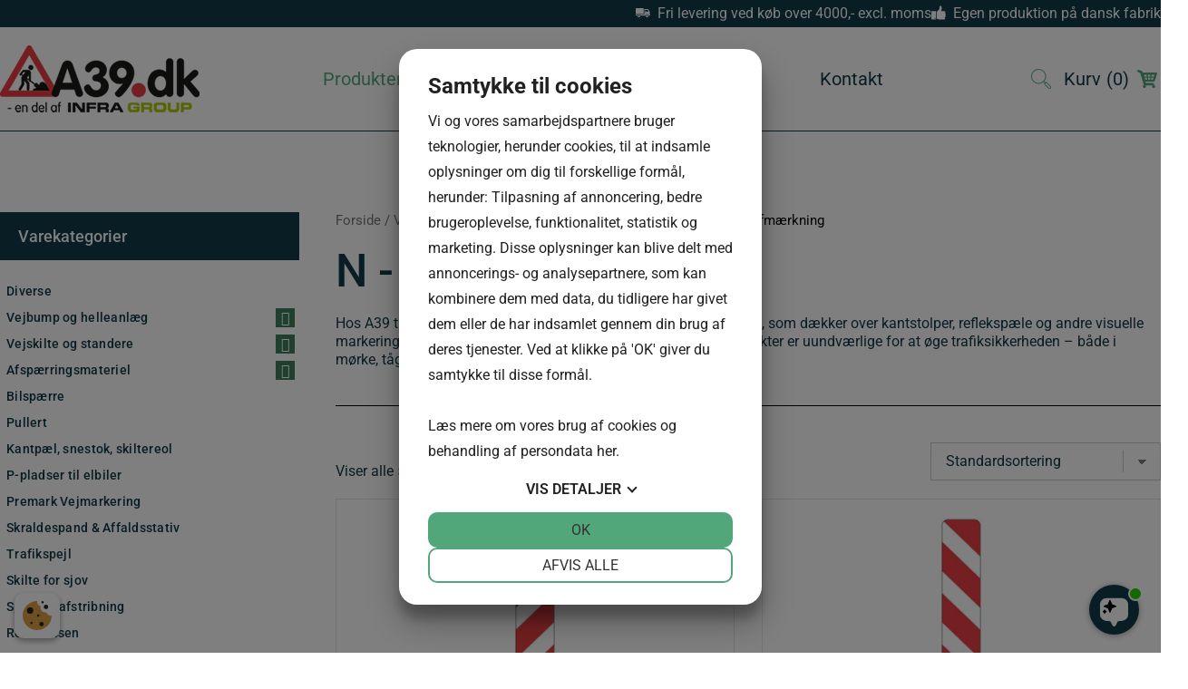

--- FILE ---
content_type: text/html; charset=UTF-8
request_url: https://a39.dk/k/faerdselstavler-vejskilte/n-kantafmaerkning/
body_size: 43527
content:
<!doctype html>
<!--
Created by Standoutmedia A/S - http://standoutmedia.dk
Phone: +45 70 70 26 80 - Email: info@standoutmedia.dk
-->
<html lang="da-DK">
<head> 
<script src="https://cookiemanager.dk/js/cm.js" data-cookiemanager="" data-repop-element="left" data-policy-link="https://a39.dk/cookie-politik/" data-domain="a39.dk"  defer></script><style>:root:not(._) {--cm-modal-main-color-h:148;--cm-modal-main-color-s:34%;--cm-modal-main-color-l:49%;--cm-modal-toggle-on-color-h:148;--cm-modal-toggle-on-color-s:34%;--cm-modal-toggle-on-color-l:49%;}:root:not(._) *{--cm-modal-reject-color: transparent;--cm-modal-reject-border-color: var(--cm-modal-main-color);--cm-modal-reject-button-color-hover: var(--cm-modal-main-color-hover);--cm-modal-reject-border-color-hover: var(--cm-modal-main-color-hover);}:root:not(._) {--cm-modal-button-text-color: #333;}</style>

	<meta charset="UTF-8">
	<meta name="viewport" content="width=device-width, initial-scale=1, minimum-scale=1, viewport-fit=cover">
	<link rel="profile" href="https://gmpg.org/xfn/11">
    <link rel="preconnect" href="https://kit.fontawesome.com" crossorigin>
    <title>N Kantafmærkning – Køb Kantstolper og Reflekspæle | A39</title>



	<!-- Google Tag Manager -->
<script src="data:text/javascript,%28function%28w%2Cd%2Cs%2Cl%2Ci%29%7Bw%5Bl%5D%3Dw%5Bl%5D%7C%7C%5B%5D%3Bw%5Bl%5D.push%28%7B%27gtm.start%27%3A%0D%0Anew%20Date%28%29.getTime%28%29%2Cevent%3A%27gtm.js%27%7D%29%3Bvar%20f%3Dd.getElementsByTagName%28s%29%5B0%5D%2C%0D%0Aj%3Dd.createElement%28s%29%2Cdl%3Dl%21%3D%27dataLayer%27%3F%27%26l%3D%27%2Bl%3A%27%27%3Bj.async%3Dtrue%3Bj.src%3D%0D%0A%27https%3A%2F%2Fwww.googletagmanager.com%2Fgtm.js%3Fid%3D%27%2Bi%2Bdl%3Bf.parentNode.insertBefore%28j%2Cf%29%3B%0D%0A%7D%29%28window%2Cdocument%2C%27script%27%2C%27dataLayer%27%2C%27GTM-TQKD6JX%27%29%3B" defer></script>
<!-- End Google Tag Manager -->

<script src="https://files.userlink.ai/public/embed.min.js" charset="utf-8" id="bai-scr-emb" data-cid="664dd2bf613b4a73da5568b5" domain="a39.dk" defer></script>
<meta name="google-site-verification" content="NzogC8zj-Vz37DaE-CmZ7c_gUoM96h9G3VvH5sj5tvE" />

<meta name="msvalidate.01" content="AE95D77D2F389A6746C674C659466D50" />
<meta name='robots' content='index, follow, max-image-preview:large, max-snippet:-1, max-video-preview:-1' />

<!-- Google Tag Manager for WordPress by gtm4wp.com -->
<script data-cfasync="false" data-pagespeed-no-defer src="data:text/javascript,var%20gtm4wp_datalayer_name%20%3D%20%22dataLayer%22%3B%0A%09var%20dataLayer%20%3D%20dataLayer%20%7C%7C%20%5B%5D%3B%0A%09const%20gtm4wp_use_sku_instead%20%3D%20false%3B%0A%09const%20gtm4wp_currency%20%3D%20%27DKK%27%3B%0A%09const%20gtm4wp_product_per_impression%20%3D%2010%3B%0A%09const%20gtm4wp_clear_ecommerce%20%3D%20false%3B" defer></script>
<!-- End Google Tag Manager for WordPress by gtm4wp.com -->
	<!-- This site is optimized with the Yoast SEO plugin v20.9 - https://yoast.com/wordpress/plugins/seo/ -->
	<meta name="description" content="Find godkendt kantafmærkning hos A39 – reflekspæle, kantstolper og tilbehør til vej- og skelmarkering. CE-mærket - hurtig levering - høj kvalitet." />
	<link rel="canonical" href="https://a39.dk/k/faerdselstavler-vejskilte/n-kantafmaerkning/" />
	<meta property="og:locale" content="da_DK" />
	<meta property="og:type" content="article" />
	<meta property="og:title" content="N Kantafmærkning – Køb Kantstolper og Reflekspæle | A39" />
	<meta property="og:description" content="Find godkendt kantafmærkning hos A39 – reflekspæle, kantstolper og tilbehør til vej- og skelmarkering. CE-mærket - hurtig levering - høj kvalitet." />
	<meta property="og:url" content="https://a39.dk/k/vejskilte-og-standere/faerdselstavler-vejskilte/n-kantafmaerkning/" />
	<meta property="og:site_name" content="Infra Group Danmark ApS" />
	<meta name="twitter:card" content="summary_large_image" />
	<!-- / Yoast SEO plugin. -->


<script type='application/javascript'  id='pys-version-script'>console.log('PixelYourSite Free version 9.5.5');</script>
<script src="data:text/javascript,window._wpemojiSettings%20%3D%20%7B%22baseUrl%22%3A%22https%3A%5C%2F%5C%2Fs.w.org%5C%2Fimages%5C%2Fcore%5C%2Femoji%5C%2F14.0.0%5C%2F72x72%5C%2F%22%2C%22ext%22%3A%22.png%22%2C%22svgUrl%22%3A%22https%3A%5C%2F%5C%2Fs.w.org%5C%2Fimages%5C%2Fcore%5C%2Femoji%5C%2F14.0.0%5C%2Fsvg%5C%2F%22%2C%22svgExt%22%3A%22.svg%22%2C%22source%22%3A%7B%22concatemoji%22%3A%22https%3A%5C%2F%5C%2Fa39.dk%5C%2Fwp-includes%5C%2Fjs%5C%2Fwp-emoji-release.min.js%3Fver%3D6.2.2%22%7D%7D%3B%0A%2F%2A%21%20This%20file%20is%20auto-generated%20%2A%2F%0A%21function%28e%2Ca%2Ct%29%7Bvar%20n%2Cr%2Co%2Ci%3Da.createElement%28%22canvas%22%29%2Cp%3Di.getContext%26%26i.getContext%28%222d%22%29%3Bfunction%20s%28e%2Ct%29%7Bp.clearRect%280%2C0%2Ci.width%2Ci.height%29%2Cp.fillText%28e%2C0%2C0%29%3Be%3Di.toDataURL%28%29%3Breturn%20p.clearRect%280%2C0%2Ci.width%2Ci.height%29%2Cp.fillText%28t%2C0%2C0%29%2Ce%3D%3D%3Di.toDataURL%28%29%7Dfunction%20c%28e%29%7Bvar%20t%3Da.createElement%28%22script%22%29%3Bt.src%3De%2Ct.defer%3Dt.type%3D%22text%2Fjavascript%22%2Ca.getElementsByTagName%28%22head%22%29%5B0%5D.appendChild%28t%29%7Dfor%28o%3DArray%28%22flag%22%2C%22emoji%22%29%2Ct.supports%3D%7Beverything%3A%210%2CeverythingExceptFlag%3A%210%7D%2Cr%3D0%3Br%3Co.length%3Br%2B%2B%29t.supports%5Bo%5Br%5D%5D%3Dfunction%28e%29%7Bif%28p%26%26p.fillText%29switch%28p.textBaseline%3D%22top%22%2Cp.font%3D%22600%2032px%20Arial%22%2Ce%29%7Bcase%22flag%22%3Areturn%20s%28%22%5Cud83c%5Cudff3%5Cufe0f%5Cu200d%5Cu26a7%5Cufe0f%22%2C%22%5Cud83c%5Cudff3%5Cufe0f%5Cu200b%5Cu26a7%5Cufe0f%22%29%3F%211%3A%21s%28%22%5Cud83c%5Cuddfa%5Cud83c%5Cuddf3%22%2C%22%5Cud83c%5Cuddfa%5Cu200b%5Cud83c%5Cuddf3%22%29%26%26%21s%28%22%5Cud83c%5Cudff4%5Cudb40%5Cudc67%5Cudb40%5Cudc62%5Cudb40%5Cudc65%5Cudb40%5Cudc6e%5Cudb40%5Cudc67%5Cudb40%5Cudc7f%22%2C%22%5Cud83c%5Cudff4%5Cu200b%5Cudb40%5Cudc67%5Cu200b%5Cudb40%5Cudc62%5Cu200b%5Cudb40%5Cudc65%5Cu200b%5Cudb40%5Cudc6e%5Cu200b%5Cudb40%5Cudc67%5Cu200b%5Cudb40%5Cudc7f%22%29%3Bcase%22emoji%22%3Areturn%21s%28%22%5Cud83e%5Cudef1%5Cud83c%5Cudffb%5Cu200d%5Cud83e%5Cudef2%5Cud83c%5Cudfff%22%2C%22%5Cud83e%5Cudef1%5Cud83c%5Cudffb%5Cu200b%5Cud83e%5Cudef2%5Cud83c%5Cudfff%22%29%7Dreturn%211%7D%28o%5Br%5D%29%2Ct.supports.everything%3Dt.supports.everything%26%26t.supports%5Bo%5Br%5D%5D%2C%22flag%22%21%3D%3Do%5Br%5D%26%26%28t.supports.everythingExceptFlag%3Dt.supports.everythingExceptFlag%26%26t.supports%5Bo%5Br%5D%5D%29%3Bt.supports.everythingExceptFlag%3Dt.supports.everythingExceptFlag%26%26%21t.supports.flag%2Ct.DOMReady%3D%211%2Ct.readyCallback%3Dfunction%28%29%7Bt.DOMReady%3D%210%7D%2Ct.supports.everything%7C%7C%28n%3Dfunction%28%29%7Bt.readyCallback%28%29%7D%2Ca.addEventListener%3F%28a.addEventListener%28%22DOMContentLoaded%22%2Cn%2C%211%29%2Ce.addEventListener%28%22load%22%2Cn%2C%211%29%29%3A%28e.attachEvent%28%22onload%22%2Cn%29%2Ca.attachEvent%28%22onreadystatechange%22%2Cfunction%28%29%7B%22complete%22%3D%3D%3Da.readyState%26%26t.readyCallback%28%29%7D%29%29%2C%28e%3Dt.source%7C%7C%7B%7D%29.concatemoji%3Fc%28e.concatemoji%29%3Ae.wpemoji%26%26e.twemoji%26%26%28c%28e.twemoji%29%2Cc%28e.wpemoji%29%29%29%7D%28window%2Cdocument%2Cwindow._wpemojiSettings%29%3B" defer></script>
<style>img.wp-smiley,
img.emoji {
	display: inline !important;
	border: none !important;
	box-shadow: none !important;
	height: 1em !important;
	width: 1em !important;
	margin: 0 0.07em !important;
	vertical-align: -0.1em !important;
	background: none !important;
	padding: 0 !important;
}</style>
	<style class='flying-press-used-css' original-href='https://a39.dk/wp-content/cache/flying-press/eb4cdf88606e.fontawesome4-compat.min.css'>/*!
 * Font Awesome Free 5.3.1 by @fontawesome - https://fontawesome.com
 * License - https://fontawesome.com/license/free (Icons: CC BY 4.0, Fonts: SIL OFL 1.1, Code: MIT License)
 */
</style>
<link rel='stylesheet' id='font-awesome-5-compat-css' href='https://a39.dk/wp-content/cache/flying-press/eb4cdf88606e.fontawesome4-compat.min.css' media="print"  onload="this.onload=null;this.rel='stylesheet';this.media='all';"/>
<style class='flying-press-used-css' original-href='https://a39.dk/wp-content/cache/flying-press/822307d6344c.woo-conditional-shipping.css'></style>
<link rel='stylesheet' id='woo-conditional-shipping-blocks-style-css' href='https://a39.dk/wp-content/cache/flying-press/822307d6344c.woo-conditional-shipping.css' media="print"  onload="this.onload=null;this.rel='stylesheet';this.media='all';"/>
<style class='flying-press-used-css' original-href='https://a39.dk/wp-content/cache/flying-press/1a0804b1a9d0.classic-themes.min.css'>/*! This file is auto-generated */
</style>
<link rel='stylesheet' id='classic-theme-styles-css' href='https://a39.dk/wp-content/cache/flying-press/1a0804b1a9d0.classic-themes.min.css' media="print"  onload="this.onload=null;this.rel='stylesheet';this.media='all';"/>
<style id='global-styles-inline-css'>body{--wp--preset--color--black: #000000;--wp--preset--color--cyan-bluish-gray: #abb8c3;--wp--preset--color--white: #ffffff;--wp--preset--color--pale-pink: #f78da7;--wp--preset--color--vivid-red: #cf2e2e;--wp--preset--color--luminous-vivid-orange: #ff6900;--wp--preset--color--luminous-vivid-amber: #fcb900;--wp--preset--color--light-green-cyan: #7bdcb5;--wp--preset--color--vivid-green-cyan: #00d084;--wp--preset--color--pale-cyan-blue: #8ed1fc;--wp--preset--color--vivid-cyan-blue: #0693e3;--wp--preset--color--vivid-purple: #9b51e0;--wp--preset--gradient--vivid-cyan-blue-to-vivid-purple: linear-gradient(135deg,rgba(6,147,227,1) 0%,rgb(155,81,224) 100%);--wp--preset--gradient--light-green-cyan-to-vivid-green-cyan: linear-gradient(135deg,rgb(122,220,180) 0%,rgb(0,208,130) 100%);--wp--preset--gradient--luminous-vivid-amber-to-luminous-vivid-orange: linear-gradient(135deg,rgba(252,185,0,1) 0%,rgba(255,105,0,1) 100%);--wp--preset--gradient--luminous-vivid-orange-to-vivid-red: linear-gradient(135deg,rgba(255,105,0,1) 0%,rgb(207,46,46) 100%);--wp--preset--gradient--very-light-gray-to-cyan-bluish-gray: linear-gradient(135deg,rgb(238,238,238) 0%,rgb(169,184,195) 100%);--wp--preset--gradient--cool-to-warm-spectrum: linear-gradient(135deg,rgb(74,234,220) 0%,rgb(151,120,209) 20%,rgb(207,42,186) 40%,rgb(238,44,130) 60%,rgb(251,105,98) 80%,rgb(254,248,76) 100%);--wp--preset--gradient--blush-light-purple: linear-gradient(135deg,rgb(255,206,236) 0%,rgb(152,150,240) 100%);--wp--preset--gradient--blush-bordeaux: linear-gradient(135deg,rgb(254,205,165) 0%,rgb(254,45,45) 50%,rgb(107,0,62) 100%);--wp--preset--gradient--luminous-dusk: linear-gradient(135deg,rgb(255,203,112) 0%,rgb(199,81,192) 50%,rgb(65,88,208) 100%);--wp--preset--gradient--pale-ocean: linear-gradient(135deg,rgb(255,245,203) 0%,rgb(182,227,212) 50%,rgb(51,167,181) 100%);--wp--preset--gradient--electric-grass: linear-gradient(135deg,rgb(202,248,128) 0%,rgb(113,206,126) 100%);--wp--preset--gradient--midnight: linear-gradient(135deg,rgb(2,3,129) 0%,rgb(40,116,252) 100%);--wp--preset--duotone--dark-grayscale: url('#wp-duotone-dark-grayscale');--wp--preset--duotone--grayscale: url('#wp-duotone-grayscale');--wp--preset--duotone--purple-yellow: url('#wp-duotone-purple-yellow');--wp--preset--duotone--blue-red: url('#wp-duotone-blue-red');--wp--preset--duotone--midnight: url('#wp-duotone-midnight');--wp--preset--duotone--magenta-yellow: url('#wp-duotone-magenta-yellow');--wp--preset--duotone--purple-green: url('#wp-duotone-purple-green');--wp--preset--duotone--blue-orange: url('#wp-duotone-blue-orange');--wp--preset--font-size--small: 13px;--wp--preset--font-size--medium: 20px;--wp--preset--font-size--large: 36px;--wp--preset--font-size--x-large: 42px;--wp--preset--spacing--20: 0.44rem;--wp--preset--spacing--30: 0.67rem;--wp--preset--spacing--40: 1rem;--wp--preset--spacing--50: 1.5rem;--wp--preset--spacing--60: 2.25rem;--wp--preset--spacing--70: 3.38rem;--wp--preset--spacing--80: 5.06rem;--wp--preset--shadow--natural: 6px 6px 9px rgba(0, 0, 0, 0.2);--wp--preset--shadow--deep: 12px 12px 50px rgba(0, 0, 0, 0.4);--wp--preset--shadow--sharp: 6px 6px 0px rgba(0, 0, 0, 0.2);--wp--preset--shadow--outlined: 6px 6px 0px -3px rgba(255, 255, 255, 1), 6px 6px rgba(0, 0, 0, 1);--wp--preset--shadow--crisp: 6px 6px 0px rgba(0, 0, 0, 1);}:where(.is-layout-flex){gap: 0.5em;}body .is-layout-flow > .alignleft{float: left;margin-inline-start: 0;margin-inline-end: 2em;}body .is-layout-flow > .alignright{float: right;margin-inline-start: 2em;margin-inline-end: 0;}body .is-layout-flow > .aligncenter{margin-left: auto !important;margin-right: auto !important;}body .is-layout-constrained > .alignleft{float: left;margin-inline-start: 0;margin-inline-end: 2em;}body .is-layout-constrained > .alignright{float: right;margin-inline-start: 2em;margin-inline-end: 0;}body .is-layout-constrained > .aligncenter{margin-left: auto !important;margin-right: auto !important;}body .is-layout-constrained > :where(:not(.alignleft):not(.alignright):not(.alignfull)){max-width: var(--wp--style--global--content-size);margin-left: auto !important;margin-right: auto !important;}body .is-layout-constrained > .alignwide{max-width: var(--wp--style--global--wide-size);}body .is-layout-flex{display: flex;}body .is-layout-flex{flex-wrap: wrap;align-items: center;}body .is-layout-flex > *{margin: 0;}:where(.wp-block-columns.is-layout-flex){gap: 2em;}.has-black-color{color: var(--wp--preset--color--black) !important;}.has-cyan-bluish-gray-color{color: var(--wp--preset--color--cyan-bluish-gray) !important;}.has-white-color{color: var(--wp--preset--color--white) !important;}.has-pale-pink-color{color: var(--wp--preset--color--pale-pink) !important;}.has-vivid-red-color{color: var(--wp--preset--color--vivid-red) !important;}.has-luminous-vivid-orange-color{color: var(--wp--preset--color--luminous-vivid-orange) !important;}.has-luminous-vivid-amber-color{color: var(--wp--preset--color--luminous-vivid-amber) !important;}.has-light-green-cyan-color{color: var(--wp--preset--color--light-green-cyan) !important;}.has-vivid-green-cyan-color{color: var(--wp--preset--color--vivid-green-cyan) !important;}.has-pale-cyan-blue-color{color: var(--wp--preset--color--pale-cyan-blue) !important;}.has-vivid-cyan-blue-color{color: var(--wp--preset--color--vivid-cyan-blue) !important;}.has-vivid-purple-color{color: var(--wp--preset--color--vivid-purple) !important;}.has-black-background-color{background-color: var(--wp--preset--color--black) !important;}.has-cyan-bluish-gray-background-color{background-color: var(--wp--preset--color--cyan-bluish-gray) !important;}.has-white-background-color{background-color: var(--wp--preset--color--white) !important;}.has-pale-pink-background-color{background-color: var(--wp--preset--color--pale-pink) !important;}.has-vivid-red-background-color{background-color: var(--wp--preset--color--vivid-red) !important;}.has-luminous-vivid-orange-background-color{background-color: var(--wp--preset--color--luminous-vivid-orange) !important;}.has-luminous-vivid-amber-background-color{background-color: var(--wp--preset--color--luminous-vivid-amber) !important;}.has-light-green-cyan-background-color{background-color: var(--wp--preset--color--light-green-cyan) !important;}.has-vivid-green-cyan-background-color{background-color: var(--wp--preset--color--vivid-green-cyan) !important;}.has-pale-cyan-blue-background-color{background-color: var(--wp--preset--color--pale-cyan-blue) !important;}.has-vivid-cyan-blue-background-color{background-color: var(--wp--preset--color--vivid-cyan-blue) !important;}.has-vivid-purple-background-color{background-color: var(--wp--preset--color--vivid-purple) !important;}.has-black-border-color{border-color: var(--wp--preset--color--black) !important;}.has-cyan-bluish-gray-border-color{border-color: var(--wp--preset--color--cyan-bluish-gray) !important;}.has-white-border-color{border-color: var(--wp--preset--color--white) !important;}.has-pale-pink-border-color{border-color: var(--wp--preset--color--pale-pink) !important;}.has-vivid-red-border-color{border-color: var(--wp--preset--color--vivid-red) !important;}.has-luminous-vivid-orange-border-color{border-color: var(--wp--preset--color--luminous-vivid-orange) !important;}.has-luminous-vivid-amber-border-color{border-color: var(--wp--preset--color--luminous-vivid-amber) !important;}.has-light-green-cyan-border-color{border-color: var(--wp--preset--color--light-green-cyan) !important;}.has-vivid-green-cyan-border-color{border-color: var(--wp--preset--color--vivid-green-cyan) !important;}.has-pale-cyan-blue-border-color{border-color: var(--wp--preset--color--pale-cyan-blue) !important;}.has-vivid-cyan-blue-border-color{border-color: var(--wp--preset--color--vivid-cyan-blue) !important;}.has-vivid-purple-border-color{border-color: var(--wp--preset--color--vivid-purple) !important;}.has-vivid-cyan-blue-to-vivid-purple-gradient-background{background: var(--wp--preset--gradient--vivid-cyan-blue-to-vivid-purple) !important;}.has-light-green-cyan-to-vivid-green-cyan-gradient-background{background: var(--wp--preset--gradient--light-green-cyan-to-vivid-green-cyan) !important;}.has-luminous-vivid-amber-to-luminous-vivid-orange-gradient-background{background: var(--wp--preset--gradient--luminous-vivid-amber-to-luminous-vivid-orange) !important;}.has-luminous-vivid-orange-to-vivid-red-gradient-background{background: var(--wp--preset--gradient--luminous-vivid-orange-to-vivid-red) !important;}.has-very-light-gray-to-cyan-bluish-gray-gradient-background{background: var(--wp--preset--gradient--very-light-gray-to-cyan-bluish-gray) !important;}.has-cool-to-warm-spectrum-gradient-background{background: var(--wp--preset--gradient--cool-to-warm-spectrum) !important;}.has-blush-light-purple-gradient-background{background: var(--wp--preset--gradient--blush-light-purple) !important;}.has-blush-bordeaux-gradient-background{background: var(--wp--preset--gradient--blush-bordeaux) !important;}.has-luminous-dusk-gradient-background{background: var(--wp--preset--gradient--luminous-dusk) !important;}.has-pale-ocean-gradient-background{background: var(--wp--preset--gradient--pale-ocean) !important;}.has-electric-grass-gradient-background{background: var(--wp--preset--gradient--electric-grass) !important;}.has-midnight-gradient-background{background: var(--wp--preset--gradient--midnight) !important;}.has-small-font-size{font-size: var(--wp--preset--font-size--small) !important;}.has-medium-font-size{font-size: var(--wp--preset--font-size--medium) !important;}.has-large-font-size{font-size: var(--wp--preset--font-size--large) !important;}.has-x-large-font-size{font-size: var(--wp--preset--font-size--x-large) !important;}
.wp-block-navigation a:where(:not(.wp-element-button)){color: inherit;}
:where(.wp-block-columns.is-layout-flex){gap: 2em;}
.wp-block-pullquote{font-size: 1.5em;line-height: 1.6;}</style>
<style class='flying-press-used-css' original-href='https://a39.dk/wp-content/cache/flying-press/29653459d7f2.style.css'>.quantity input[type='text']{text-align:center;border:none}</style>
<link rel='stylesheet' id='wdpq_style-css' href='https://a39.dk/wp-content/cache/flying-press/29653459d7f2.style.css' media="print"  onload="this.onload=null;this.rel='stylesheet';this.media='all';"/>
<style class='flying-press-used-css' original-href='https://a39.dk/wp-content/cache/flying-press/0e8ba4391d75.wp-video-popup.css'></style>
<link rel='stylesheet' id='wp-video-popup-css' href='https://a39.dk/wp-content/cache/flying-press/0e8ba4391d75.wp-video-popup.css' media="print"  onload="this.onload=null;this.rel='stylesheet';this.media='all';"/>
<style class='flying-press-used-css' original-href='https://a39.dk/wp-content/cache/flying-press/cf38a7e9689e.stom-instantsearch.css'>@charset "utf-8";header.site-header{position:relative}.instantsearch-overlay.active+header.site-header{z-index:99999!important}#stom_instantsearch_result.categories-active .container-product .container-item .item-content-wrapper .item-stock{color:#8d8d8d;font-size:14px;line-height:1.3}#stom_instantsearch_result.categories-active .container-product .container-item .item-content-wrapper{font-size:1rem}#stom_instantsearch_result.categories-active .container-product .item-content-wrapper .item-headline{padding-bottom:2px;white-space:nowrap;overflow:hidden;text-overflow:ellipsis;font-size:25px}#stom_instantsearch_result.categories-active .container-product .container-item .item-price{margin:0}#stom_instantsearch_result.categories-active .container-category{width:20%;background-color:rgb(0 0 0 / .03)}#stom_instantsearch_result.categories-active .container-category .container-headline{padding-bottom:20px}#stom_instantsearch_result.categories-active .container-category .container-item{padding:2px 30px}#stom_instantsearch_result.categories-active .container-category .no-categories{font-size:14px}@media only screen and (max-width:980px){#stom_instantsearch_result .container-product .container-item .item-image{min-height:auto;padding:10px 0}#stom_instantsearch_result.categories-active .container-product .item-content-wrapper .item-headline{font-size:19px}#stom_instantsearch_result.categories-active .container-category{width:100%;margin-top:20px;padding-bottom:30px}#stom_instantsearch_result.categories-active .container-category .container-item{padding:5px 20px}#stom_instantsearch_result.categories-active .container-product .container-item .item-content-wrapper{font-size:.9rem}}@media only screen and (max-width:768px){#stom_instantsearch_result .woo-search-input .search-field{font-size:15px}}</style>
<link rel='stylesheet' id='stom-instantsearch-style-css' href='https://a39.dk/wp-content/cache/flying-press/cf38a7e9689e.stom-instantsearch.css' media="print"  onload="this.onload=null;this.rel='stylesheet';this.media='all';"/>
<style class='flying-press-used-css' original-href='https://a39.dk/wp-content/cache/flying-press/b21773acf352.woocommerce-layout.css'>:root{--woocommerce:#a46497;--wc-green:#7ad03a;--wc-red:#a00;--wc-orange:#ffba00;--wc-blue:#2ea2cc;--wc-primary:#a46497;--wc-primary-text:white;--wc-secondary:#ebe9eb;--wc-secondary-text:#515151;--wc-highlight:#77a464;--wc-highligh-text:white;--wc-content-bg:#fff;--wc-subtext:#767676}.woocommerce img,.woocommerce-page img{height:auto;max-width:100%}.woocommerce ul.products,.woocommerce-page ul.products{clear:both}.woocommerce ul.products::after,.woocommerce ul.products::before,.woocommerce-page ul.products::after,.woocommerce-page ul.products::before{content:" ";display:table}.woocommerce ul.products::after,.woocommerce-page ul.products::after{clear:both}.woocommerce ul.products li.product,.woocommerce-page ul.products li.product{float:left;margin:0 3.8% 2.992em 0;padding:0;position:relative;width:22.05%;margin-left:0}.woocommerce ul.products li.last,.woocommerce-page ul.products li.last{margin-right:0}.woocommerce ul.products.columns-3 li.product,.woocommerce-page ul.products.columns-3 li.product{width:30.75%}.woocommerce-page.columns-3 ul.products li.product,.woocommerce.columns-3 ul.products li.product{width:30.75%}.woocommerce .woocommerce-result-count,.woocommerce-page .woocommerce-result-count{float:left}.woocommerce .woocommerce-ordering,.woocommerce-page .woocommerce-ordering{float:right}.woocommerce form .password-input,.woocommerce-page form .password-input{display:flex;flex-direction:column;justify-content:center;position:relative}.woocommerce form .password-input input[type=password],.woocommerce-page form .password-input input[type=password]{padding-right:2.5rem}.woocommerce form .password-input input::-ms-reveal,.woocommerce-page form .password-input input::-ms-reveal{display:none}.woocommerce form .show-password-input,.woocommerce-page form .show-password-input{position:absolute;right:.7em;top:.7em;cursor:pointer}.woocommerce form .show-password-input::after,.woocommerce-page form .show-password-input::after{font-family:WooCommerce;speak:never;font-weight:400;font-variant:normal;text-transform:none;line-height:1;-webkit-font-smoothing:antialiased;margin-left:.618em;content:"\e010";text-decoration:none}.woocommerce form .show-password-input.display-password::after,.woocommerce-page form .show-password-input.display-password::after{color:#585858}@media screen and (min-width:673px){.twentyfourteen .tfwc{padding-right:30px;padding-left:30px}}@media screen and (min-width:1040px){.twentyfourteen .tfwc{padding-right:15px;padding-left:15px}}@media screen and (min-width:1110px){.twentyfourteen .tfwc{padding-right:30px;padding-left:30px}}@media screen and (min-width:1218px){.twentyfourteen .tfwc{margin-right:54px}}@media screen and (min-width:38.75em){.twentyfifteen .t15wc{margin-right:7.6923%;margin-left:7.6923%;margin-top:8.3333%}}@media screen and (min-width:59.6875em){.twentyfifteen .t15wc{margin-left:8.3333%;margin-right:8.3333%;padding:10%}}@media screen and (min-width:44.375em){.twentysixteen .site-main{margin-right:23.0769%}}@media screen and (min-width:56.875em){.twentysixteen .site-main{margin-right:0;margin-left:0}}</style>
<link rel='stylesheet' id='woocommerce-layout-css' href='https://a39.dk/wp-content/cache/flying-press/b21773acf352.woocommerce-layout.css' media="print"  onload="this.onload=null;this.rel='stylesheet';this.media='all';"/>
<style class='flying-press-used-css' original-href='https://a39.dk/wp-content/cache/flying-press/456663a286a2.woocommerce-smallscreen.css'>@media only screen and (max-width: 768px) { :root{--woocommerce:#a46497;--wc-green:#7ad03a;--wc-red:#a00;--wc-orange:#ffba00;--wc-blue:#2ea2cc;--wc-primary:#a46497;--wc-primary-text:white;--wc-secondary:#ebe9eb;--wc-secondary-text:#515151;--wc-highlight:#77a464;--wc-highligh-text:white;--wc-content-bg:#fff;--wc-subtext:#767676}.woocommerce ul.products[class*=columns-] li.product,.woocommerce-page ul.products[class*=columns-] li.product{width:48%;float:left;clear:both;margin:0 0 2.992em}.woocommerce ul.products[class*=columns-] li.product:nth-child(2n),.woocommerce-page ul.products[class*=columns-] li.product:nth-child(2n){float:right;clear:none!important} }</style>
<link rel='stylesheet' id='woocommerce-smallscreen-css' href='https://a39.dk/wp-content/cache/flying-press/456663a286a2.woocommerce-smallscreen.css' media="print"  onload="this.onload=null;this.rel='stylesheet';this.media='only screen and (max-width: 768px)';"/>
<style class='flying-press-used-css' original-href='https://a39.dk/wp-content/cache/flying-press/3771146a6c13.woocommerce.css'>@charset "UTF-8";:root{--woocommerce:#a46497;--wc-green:#7ad03a;--wc-red:#a00;--wc-orange:#ffba00;--wc-blue:#2ea2cc;--wc-primary:#a46497;--wc-primary-text:white;--wc-secondary:#ebe9eb;--wc-secondary-text:#515151;--wc-highlight:#77a464;--wc-highligh-text:white;--wc-content-bg:#fff;--wc-subtext:#767676}@keyframes spin{100%{transform:rotate(360deg)}}@font-face{font-display:swap;font-family:star;src:url(https://a39.dk/wp-content/plugins/woocommerce/assets/fonts/star.eot);src:url(https://a39.dk/wp-content/plugins/woocommerce/assets/fonts/star.eot#iefix) format("embedded-opentype"),url(https://a39.dk/wp-content/plugins/woocommerce/assets/fonts/star.woff) format("woff"),url(https://a39.dk/wp-content/plugins/woocommerce/assets/fonts/star.ttf) format("truetype"),url(https://a39.dk/wp-content/plugins/woocommerce/assets/fonts/star.svg#star) format("svg");font-weight:400;font-style:normal}@font-face{font-display:swap;font-family:WooCommerce;src:url(https://a39.dk/wp-content/plugins/woocommerce/assets/fonts/WooCommerce.eot);src:url(https://a39.dk/wp-content/plugins/woocommerce/assets/fonts/WooCommerce.eot#iefix) format("embedded-opentype"),url(https://a39.dk/wp-content/plugins/woocommerce/assets/fonts/WooCommerce.woff) format("woff"),url(https://a39.dk/wp-content/plugins/woocommerce/assets/fonts/WooCommerce.ttf) format("truetype"),url(https://a39.dk/wp-content/plugins/woocommerce/assets/fonts/WooCommerce.svg#WooCommerce) format("svg");font-weight:400;font-style:normal}.screen-reader-text{clip:rect(1px,1px,1px,1px);height:1px;overflow:hidden;position:absolute!important;width:1px;word-wrap:normal!important}.clear{clear:both}.woocommerce .woocommerce-breadcrumb{margin:0 0 1em;padding:0;font-size:.92em;color:#767676}.woocommerce .woocommerce-breadcrumb::after,.woocommerce .woocommerce-breadcrumb::before{content:" ";display:table}.woocommerce .woocommerce-breadcrumb::after{clear:both}.woocommerce .woocommerce-breadcrumb a{color:#767676}.woocommerce .quantity .qty{width:3.631em;text-align:center}.woocommerce div.product{margin-bottom:0;position:relative}.woocommerce div.product p.price,.woocommerce div.product span.price{color:#77a464;font-size:1.25em}.woocommerce div.product p.price ins,.woocommerce div.product span.price ins{background:inherit;font-weight:700;display:inline-block}.woocommerce div.product p.price del,.woocommerce div.product span.price del{opacity:.5;display:inline-block}.woocommerce div.product div.images .flex-control-thumbs li img.flex-active,.woocommerce div.product div.images .flex-control-thumbs li img:hover{opacity:1}.woocommerce div.product .woocommerce-tabs ul.tabs li.active{background:#fff;color:#515151;z-index:2;border-bottom-color:#fff}.woocommerce div.product .woocommerce-tabs ul.tabs li.active a{color:inherit;text-shadow:inherit}.woocommerce div.product .woocommerce-tabs ul.tabs li.active::before{box-shadow:2px 2px 0 #fff}.woocommerce div.product .woocommerce-tabs ul.tabs li.active::after{box-shadow:-2px 2px 0 #fff}.woocommerce .products ul,.woocommerce ul.products{margin:0 0 1em;padding:0;list-style:none outside;clear:both}.woocommerce .products ul::after,.woocommerce .products ul::before,.woocommerce ul.products::after,.woocommerce ul.products::before{content:" ";display:table}.woocommerce .products ul::after,.woocommerce ul.products::after{clear:both}.woocommerce .products ul li,.woocommerce ul.products li{list-style:none outside}.woocommerce ul.products li.product .woocommerce-loop-category__title,.woocommerce ul.products li.product .woocommerce-loop-product__title,.woocommerce ul.products li.product h3{padding:.5em 0;margin:0;font-size:1em}.woocommerce ul.products li.product a{text-decoration:none}.woocommerce ul.products li.product a img{width:100%;height:auto;display:block;margin:0 0 1em;box-shadow:none}.woocommerce ul.products li.product strong{display:block}.woocommerce ul.products li.product .button{display:inline-block;margin-top:1em}.woocommerce ul.products li.product .price{color:#77a464;display:block;font-weight:400;margin-bottom:.5em;font-size:.857em}.woocommerce ul.products li.product .price del{color:inherit;opacity:.5;display:inline-block}.woocommerce ul.products li.product .price ins{background:0 0;font-weight:700;display:inline-block}.woocommerce .woocommerce-result-count{margin:0 0 1em}.woocommerce .woocommerce-ordering{margin:0 0 1em}.woocommerce .woocommerce-ordering select{vertical-align:top}.woocommerce a.added_to_cart{padding-top:.5em;display:inline-block}.woocommerce p.stars.selected a.active::before{content:"\e020"}.woocommerce p.stars.selected a.active~a::before{content:"\e021"}.woocommerce p.stars.selected a:not(.active)::before{content:"\e020"}.woocommerce .widget_price_filter .price_slider_wrapper .ui-widget-content{border-radius:1em;background-color:#462940;border:0}.woocommerce:where(body:not(.woocommerce-block-theme-has-button-styles)) #respond input#submit,.woocommerce:where(body:not(.woocommerce-block-theme-has-button-styles)) a.button,.woocommerce:where(body:not(.woocommerce-block-theme-has-button-styles)) button.button,.woocommerce:where(body:not(.woocommerce-block-theme-has-button-styles)) input.button,:where(body:not(.woocommerce-block-theme-has-button-styles)) .woocommerce #respond input#submit,:where(body:not(.woocommerce-block-theme-has-button-styles)) .woocommerce a.button,:where(body:not(.woocommerce-block-theme-has-button-styles)) .woocommerce button.button,:where(body:not(.woocommerce-block-theme-has-button-styles)) .woocommerce input.button{font-size:100%;margin:0;line-height:1;cursor:pointer;position:relative;text-decoration:none;overflow:visible;padding:.618em 1em;font-weight:700;border-radius:3px;left:auto;color:#515151;background-color:#ebe9eb;border:0;display:inline-block;background-image:none;box-shadow:none;text-shadow:none}.woocommerce:where(body:not(.woocommerce-block-theme-has-button-styles)) #respond input#submit.loading,.woocommerce:where(body:not(.woocommerce-block-theme-has-button-styles)) a.button.loading,.woocommerce:where(body:not(.woocommerce-block-theme-has-button-styles)) button.button.loading,.woocommerce:where(body:not(.woocommerce-block-theme-has-button-styles)) input.button.loading,:where(body:not(.woocommerce-block-theme-has-button-styles)) .woocommerce #respond input#submit.loading,:where(body:not(.woocommerce-block-theme-has-button-styles)) .woocommerce a.button.loading,:where(body:not(.woocommerce-block-theme-has-button-styles)) .woocommerce button.button.loading,:where(body:not(.woocommerce-block-theme-has-button-styles)) .woocommerce input.button.loading{opacity:.25;padding-right:2.618em}.woocommerce:where(body:not(.woocommerce-block-theme-has-button-styles)) #respond input#submit.loading::after,.woocommerce:where(body:not(.woocommerce-block-theme-has-button-styles)) a.button.loading::after,.woocommerce:where(body:not(.woocommerce-block-theme-has-button-styles)) button.button.loading::after,.woocommerce:where(body:not(.woocommerce-block-theme-has-button-styles)) input.button.loading::after,:where(body:not(.woocommerce-block-theme-has-button-styles)) .woocommerce #respond input#submit.loading::after,:where(body:not(.woocommerce-block-theme-has-button-styles)) .woocommerce a.button.loading::after,:where(body:not(.woocommerce-block-theme-has-button-styles)) .woocommerce button.button.loading::after,:where(body:not(.woocommerce-block-theme-has-button-styles)) .woocommerce input.button.loading::after{font-family:WooCommerce;content:"\e01c";vertical-align:top;font-weight:400;position:absolute;top:.618em;right:1em;animation:spin 2s linear infinite}.woocommerce:where(body:not(.woocommerce-block-theme-has-button-styles)) #respond input#submit.added::after,.woocommerce:where(body:not(.woocommerce-block-theme-has-button-styles)) a.button.added::after,.woocommerce:where(body:not(.woocommerce-block-theme-has-button-styles)) button.button.added::after,.woocommerce:where(body:not(.woocommerce-block-theme-has-button-styles)) input.button.added::after,:where(body:not(.woocommerce-block-theme-has-button-styles)) .woocommerce #respond input#submit.added::after,:where(body:not(.woocommerce-block-theme-has-button-styles)) .woocommerce a.button.added::after,:where(body:not(.woocommerce-block-theme-has-button-styles)) .woocommerce button.button.added::after,:where(body:not(.woocommerce-block-theme-has-button-styles)) .woocommerce input.button.added::after{font-family:WooCommerce;content:"\e017";margin-left:.53em;vertical-align:bottom}.woocommerce:where(body:not(.woocommerce-block-theme-has-button-styles)) #respond input#submit:hover,.woocommerce:where(body:not(.woocommerce-block-theme-has-button-styles)) a.button:hover,.woocommerce:where(body:not(.woocommerce-block-theme-has-button-styles)) button.button:hover,.woocommerce:where(body:not(.woocommerce-block-theme-has-button-styles)) input.button:hover,:where(body:not(.woocommerce-block-theme-has-button-styles)) .woocommerce #respond input#submit:hover,:where(body:not(.woocommerce-block-theme-has-button-styles)) .woocommerce a.button:hover,:where(body:not(.woocommerce-block-theme-has-button-styles)) .woocommerce button.button:hover,:where(body:not(.woocommerce-block-theme-has-button-styles)) .woocommerce input.button:hover{background-color:#dfdcde;text-decoration:none;background-image:none;color:#515151}.woocommerce:where(body:not(.woocommerce-block-theme-has-button-styles)) #respond input#submit.disabled,.woocommerce:where(body:not(.woocommerce-block-theme-has-button-styles)) #respond input#submit:disabled,.woocommerce:where(body:not(.woocommerce-block-theme-has-button-styles)) #respond input#submit:disabled[disabled],.woocommerce:where(body:not(.woocommerce-block-theme-has-button-styles)) a.button.disabled,.woocommerce:where(body:not(.woocommerce-block-theme-has-button-styles)) a.button:disabled,.woocommerce:where(body:not(.woocommerce-block-theme-has-button-styles)) a.button:disabled[disabled],.woocommerce:where(body:not(.woocommerce-block-theme-has-button-styles)) button.button.disabled,.woocommerce:where(body:not(.woocommerce-block-theme-has-button-styles)) button.button:disabled,.woocommerce:where(body:not(.woocommerce-block-theme-has-button-styles)) button.button:disabled[disabled],.woocommerce:where(body:not(.woocommerce-block-theme-has-button-styles)) input.button.disabled,.woocommerce:where(body:not(.woocommerce-block-theme-has-button-styles)) input.button:disabled,.woocommerce:where(body:not(.woocommerce-block-theme-has-button-styles)) input.button:disabled[disabled],:where(body:not(.woocommerce-block-theme-has-button-styles)) .woocommerce #respond input#submit.disabled,:where(body:not(.woocommerce-block-theme-has-button-styles)) .woocommerce #respond input#submit:disabled,:where(body:not(.woocommerce-block-theme-has-button-styles)) .woocommerce #respond input#submit:disabled[disabled],:where(body:not(.woocommerce-block-theme-has-button-styles)) .woocommerce a.button.disabled,:where(body:not(.woocommerce-block-theme-has-button-styles)) .woocommerce a.button:disabled,:where(body:not(.woocommerce-block-theme-has-button-styles)) .woocommerce a.button:disabled[disabled],:where(body:not(.woocommerce-block-theme-has-button-styles)) .woocommerce button.button.disabled,:where(body:not(.woocommerce-block-theme-has-button-styles)) .woocommerce button.button:disabled,:where(body:not(.woocommerce-block-theme-has-button-styles)) .woocommerce button.button:disabled[disabled],:where(body:not(.woocommerce-block-theme-has-button-styles)) .woocommerce input.button.disabled,:where(body:not(.woocommerce-block-theme-has-button-styles)) .woocommerce input.button:disabled,:where(body:not(.woocommerce-block-theme-has-button-styles)) .woocommerce input.button:disabled[disabled]{color:inherit;cursor:not-allowed;opacity:.5;padding:.618em 1em}.woocommerce:where(body:not(.woocommerce-block-theme-has-button-styles)) #respond input#submit.disabled:hover,.woocommerce:where(body:not(.woocommerce-block-theme-has-button-styles)) #respond input#submit:disabled:hover,.woocommerce:where(body:not(.woocommerce-block-theme-has-button-styles)) #respond input#submit:disabled[disabled]:hover,.woocommerce:where(body:not(.woocommerce-block-theme-has-button-styles)) a.button.disabled:hover,.woocommerce:where(body:not(.woocommerce-block-theme-has-button-styles)) a.button:disabled:hover,.woocommerce:where(body:not(.woocommerce-block-theme-has-button-styles)) a.button:disabled[disabled]:hover,.woocommerce:where(body:not(.woocommerce-block-theme-has-button-styles)) button.button.disabled:hover,.woocommerce:where(body:not(.woocommerce-block-theme-has-button-styles)) button.button:disabled:hover,.woocommerce:where(body:not(.woocommerce-block-theme-has-button-styles)) button.button:disabled[disabled]:hover,.woocommerce:where(body:not(.woocommerce-block-theme-has-button-styles)) input.button.disabled:hover,.woocommerce:where(body:not(.woocommerce-block-theme-has-button-styles)) input.button:disabled:hover,.woocommerce:where(body:not(.woocommerce-block-theme-has-button-styles)) input.button:disabled[disabled]:hover,:where(body:not(.woocommerce-block-theme-has-button-styles)) .woocommerce #respond input#submit.disabled:hover,:where(body:not(.woocommerce-block-theme-has-button-styles)) .woocommerce #respond input#submit:disabled:hover,:where(body:not(.woocommerce-block-theme-has-button-styles)) .woocommerce #respond input#submit:disabled[disabled]:hover,:where(body:not(.woocommerce-block-theme-has-button-styles)) .woocommerce a.button.disabled:hover,:where(body:not(.woocommerce-block-theme-has-button-styles)) .woocommerce a.button:disabled:hover,:where(body:not(.woocommerce-block-theme-has-button-styles)) .woocommerce a.button:disabled[disabled]:hover,:where(body:not(.woocommerce-block-theme-has-button-styles)) .woocommerce button.button.disabled:hover,:where(body:not(.woocommerce-block-theme-has-button-styles)) .woocommerce button.button:disabled:hover,:where(body:not(.woocommerce-block-theme-has-button-styles)) .woocommerce button.button:disabled[disabled]:hover,:where(body:not(.woocommerce-block-theme-has-button-styles)) .woocommerce input.button.disabled:hover,:where(body:not(.woocommerce-block-theme-has-button-styles)) .woocommerce input.button:disabled:hover,:where(body:not(.woocommerce-block-theme-has-button-styles)) .woocommerce input.button:disabled[disabled]:hover{color:inherit;background-color:#ebe9eb}</style>
<link rel='stylesheet' id='woocommerce-general-css' href='https://a39.dk/wp-content/cache/flying-press/3771146a6c13.woocommerce.css' media="print"  onload="this.onload=null;this.rel='stylesheet';this.media='all';"/>
<style id='woocommerce-inline-inline-css'>.woocommerce form .form-row .required { visibility: visible; }</style>
<style class='flying-press-used-css' original-href='https://a39.dk/wp-content/cache/flying-press/f86dd74c0ec3.wpsm-style.css'>.wpsm-show a,.wpsm-show:active,.wpsm-show:visited{cursor:pointer;text-decoration:none;font-size:100%}.wpsm-hide a,.wpsm-hide:active,.wpsm-hide:visited{cursor:pointer;text-decoration:none}.wpsm-content-hide{display:none}</style>
<link rel='stylesheet' id='sm-style-css' href='https://a39.dk/wp-content/cache/flying-press/f86dd74c0ec3.wpsm-style.css' media="print"  onload="this.onload=null;this.rel='stylesheet';this.media='all';"/>
<style class='flying-press-used-css' original-href='https://a39.dk/wp-content/cache/flying-press/864c10a42dac.style.css'></style>
<link rel='stylesheet' id='stom-free-shipping-tracking-style-css' href='https://a39.dk/wp-content/cache/flying-press/864c10a42dac.style.css' media="print"  onload="this.onload=null;this.rel='stylesheet';this.media='all';"/>
<style class='flying-press-used-css' original-href='https://a39.dk/wp-content/cache/flying-press/822307d6344c.woo-conditional-shipping.css'></style>
<link rel='stylesheet' id='woo_conditional_shipping_css-css' href='https://a39.dk/wp-content/cache/flying-press/822307d6344c.woo-conditional-shipping.css' media="print"  onload="this.onload=null;this.rel='stylesheet';this.media='all';"/>
<style class='flying-press-used-css' original-href='https://a39.dk/wp-content/cache/flying-press/f38b2db10e01.slick.css'>.slick-slider{position:relative;display:block;box-sizing:border-box;-webkit-user-select:none;-moz-user-select:none;-ms-user-select:none;user-select:none;-webkit-touch-callout:none;-khtml-user-select:none;-ms-touch-action:pan-y;touch-action:pan-y;-webkit-tap-highlight-color:#fff0}.slick-slider .slick-track,.slick-slider .slick-list{-webkit-transform:translate3d(0,0,0);-moz-transform:translate3d(0,0,0);-ms-transform:translate3d(0,0,0);-o-transform:translate3d(0,0,0);transform:translate3d(0,0,0)}.slick-loading .slick-track{visibility:hidden}.slick-slide{display:none;float:left;height:100%;min-height:1px}[dir='rtl'] .slick-slide{float:right}.slick-slide img{display:block}.slick-slide.slick-loading img{display:none}.slick-slide.dragging img{pointer-events:none}.slick-initialized .slick-slide{display:block}.slick-loading .slick-slide{visibility:hidden}.slick-vertical .slick-slide{display:block;height:auto;border:1px solid #fff0}.slick-arrow.slick-hidden{display:none}</style>
<link rel='stylesheet' id='stom-style-include-slick-slider-css' href='https://a39.dk/wp-content/cache/flying-press/f38b2db10e01.slick.css' media="print"  onload="this.onload=null;this.rel='stylesheet';this.media='all';"/>
<style class='flying-press-used-css' original-href='https://a39.dk/wp-content/cache/flying-press/f9faba678c4d.slick-theme.css'>@charset 'UTF-8';.slick-loading .slick-list{background:#fff url(https://a39.dk/wp-content/themes/number-three-one/modules/slick/ajax-loader.gif) center center no-repeat}@font-face{font-display:swap;font-family:'slick';font-weight:400;font-style:normal;src:url(https://a39.dk/wp-content/themes/number-three-one/modules/slick/fonts/slick.eot);src:url('https://a39.dk/wp-content/themes/number-three-one/modules/slick/fonts/slick.eot#iefix') format('embedded-opentype'),url(https://a39.dk/wp-content/themes/number-three-one/modules/slick/fonts/slick.woff) format('woff'),url(https://a39.dk/wp-content/themes/number-three-one/modules/slick/fonts/slick.ttf) format('truetype'),url('https://a39.dk/wp-content/themes/number-three-one/modules/slick/fonts/slick.svg#slick') format('svg')}.slick-prev.slick-disabled:before,.slick-next.slick-disabled:before{opacity:.25}.slick-dotted.slick-slider{margin-bottom:30px}.slick-dots li.slick-active button:before{opacity:.75;color:#000}</style>
<link rel='stylesheet' id='stom-style-include-slick-slider-theme-css' href='https://a39.dk/wp-content/cache/flying-press/f9faba678c4d.slick-theme.css' media="print"  onload="this.onload=null;this.rel='stylesheet';this.media='all';"/>
<style class='flying-press-used-css' original-href='https://a39.dk/wp-content/cache/flying-press/43b875d7cb51.fonts.css'>@font-face{font-display:swap;font-family:'Roboto';font-style:normal;font-weight:100 900;font-stretch:100%;src:url(https://a39.dk/wp-content/themes/number-three-one-child/modules/google-fonts/fonts/KFO7CnqEu92Fr1ME7kSn66aGLdTylUAMa3KUBGEe.woff2) format('woff2');unicode-range:U+0100-02BA,U+02BD-02C5,U+02C7-02CC,U+02CE-02D7,U+02DD-02FF,U+0304,U+0308,U+0329,U+1D00-1DBF,U+1E00-1E9F,U+1EF2-1EFF,U+2020,U+20A0-20AB,U+20AD-20C0,U+2113,U+2C60-2C7F,U+A720-A7FF}@font-face{font-display:swap;font-family:'Roboto';font-style:normal;font-weight:100 900;font-stretch:100%;src:url(https://a39.dk/wp-content/themes/number-three-one-child/modules/google-fonts/fonts/KFO7CnqEu92Fr1ME7kSn66aGLdTylUAMa3yUBA.woff2) format('woff2');unicode-range:U+0000-00FF,U+0131,U+0152-0153,U+02BB-02BC,U+02C6,U+02DA,U+02DC,U+0304,U+0308,U+0329,U+2000-206F,U+20AC,U+2122,U+2191,U+2193,U+2212,U+2215,U+FEFF,U+FFFD}</style>
<link rel='stylesheet' id='stom-style-stom-google-fonts-css' href='https://a39.dk/wp-content/cache/flying-press/43b875d7cb51.fonts.css' media="print"  onload="this.onload=null;this.rel='stylesheet';this.media='all';"/>
<style class='flying-press-used-css' original-href='https://a39.dk/wp-content/cache/flying-press/a4165e7c5c40.style.css'>/*!
Theme Name: Number Three One
Theme URI: https://underscores.me/
Author: Standoutmedia A/S
Author URI: https://standoutmedia.dk/
Description: Et helt specielt Standoutmedia Tema
Version: 1.0.44
Tested up to: 6.1
Requires PHP: 5.9
License: GNU General Public License v2 or later
License URI: LICENSE
Text Domain: number-three
Tags: custom-logo, custom-menu, featured-images, threaded-comments, translation-ready
*/
 
/*! normalize.css v8.0.1 | MIT License | github.com/necolas/normalize.css */
 html{line-height:1.15;-webkit-text-size-adjust:100%}body{margin:0}main{display:block}h1{font-size:2em;margin:.67em 0}a{background-color:#fff0}b,strong{font-weight:bolder}img{border-style:none}button,input,optgroup,select,textarea{font-family:inherit;font-size:100%;line-height:1.15;margin:0}button,input{overflow:visible}button,select{text-transform:none}button,[type="button"],[type="reset"],[type="submit"]{-webkit-appearance:button}button::-moz-focus-inner,[type="button"]::-moz-focus-inner,[type="reset"]::-moz-focus-inner,[type="submit"]::-moz-focus-inner{border-style:none;padding:0}button:-moz-focusring,[type="button"]:-moz-focusring,[type="reset"]:-moz-focusring,[type="submit"]:-moz-focusring{outline:1px dotted ButtonText}[type="checkbox"],[type="radio"]{box-sizing:border-box;padding:0}[type="number"]::-webkit-inner-spin-button,[type="number"]::-webkit-outer-spin-button{height:auto}[type="search"]{-webkit-appearance:textfield;outline-offset:-2px}[type="search"]::-webkit-search-decoration{-webkit-appearance:none}::-webkit-file-upload-button{-webkit-appearance:button;font:inherit}*,*::before,*::after{box-sizing:inherit}html{box-sizing:border-box}body,button,input,select,optgroup,textarea{color:#404040;font-family:-apple-system,BlinkMacSystemFont,"Segoe UI",Roboto,Oxygen-Sans,Ubuntu,Cantarell,"Helvetica Neue",sans-serif;font-size:1rem;line-height:1.5}p{margin-bottom:1.5em}dfn,cite,em,i{font-style:italic}body{background:#fff}ul,ol{margin:0 0 1.5em 3em}ul{list-style:disc}li>ul,li>ol{margin-bottom:0;margin-left:1.5em}embed,iframe,object{max-width:100%}img{max-width:100%;height:auto}figure{margin:1em 0}a{color:currentColor}a:focus{outline:thin dotted}a:hover,a:active{outline:0}button,input[type="button"],input[type="reset"],input[type="submit"]{border:1px solid;border-color:#ccc #ccc #bbb;border-radius:3px;background:#e6e6e6;color:rgb(0 0 0 / .8);line-height:1;padding:.6em 1em .4em}button:hover,input[type="button"]:hover,input[type="reset"]:hover,input[type="submit"]:hover{border-color:#ccc #bbb #aaa}button:active,button:focus,input[type="button"]:active,input[type="button"]:focus,input[type="reset"]:active,input[type="reset"]:focus,input[type="submit"]:active,input[type="submit"]:focus{border-color:#aaa #bbb #bbb}input[type="text"],input[type="email"],input[type="url"],input[type="password"],input[type="search"],input[type="number"],input[type="tel"],input[type="range"],input[type="date"],input[type="month"],input[type="week"],input[type="time"],input[type="datetime"],input[type="datetime-local"],input[type="color"],textarea{color:#666;border:1px solid #ccc;border-radius:3px;padding:3px}input[type="text"]:focus,input[type="email"]:focus,input[type="url"]:focus,input[type="password"]:focus,input[type="search"]:focus,input[type="number"]:focus,input[type="tel"]:focus,input[type="range"]:focus,input[type="date"]:focus,input[type="month"]:focus,input[type="week"]:focus,input[type="time"]:focus,input[type="datetime"]:focus,input[type="datetime-local"]:focus,input[type="color"]:focus,textarea:focus{color:#111}select{border:1px solid #ccc}.main-navigation{display:block;width:100%}.main-navigation ul{display:none;list-style:none;margin:0;padding-left:0}.main-navigation ul ul{box-shadow:0 3px 3px rgb(0 0 0 / .2);float:left;position:absolute;top:100%;left:-999em;z-index:99999}.main-navigation ul ul ul{left:-999em;top:0}.main-navigation ul ul li:hover>ul,.main-navigation ul ul li.focus>ul{display:block;left:auto}.main-navigation ul ul a{width:200px}.main-navigation ul li:hover>ul,.main-navigation ul li.focus>ul{left:auto}.main-navigation li{position:relative}.main-navigation a{display:block;text-decoration:none}.menu-toggle,.main-navigation.toggled ul{display:block}@media screen and (min-width:37.5em){.menu-toggle{display:none}.main-navigation ul{display:flex}}.widget{margin:0 0 1.5em}.widget select{max-width:100%}.wp-caption{margin-bottom:1.5em;max-width:100%}.wp-caption img[class*="wp-image-"]{display:block;margin-left:auto;margin-right:auto}.wp-caption .wp-caption-text{margin:.8075em 0}.wp-caption-text{text-align:center}.screen-reader-text{border:0;clip:rect(1px,1px,1px,1px);clip-path:inset(50%);height:1px;margin:-1px;overflow:hidden;padding:0;position:absolute!important;width:1px;word-wrap:normal!important}.screen-reader-text:focus{background-color:#f1f1f1;border-radius:3px;box-shadow:0 0 2px 2px rgb(0 0 0 / .6);clip:auto!important;clip-path:none;color:#21759b;display:block;font-size:.875rem;font-weight:700;height:auto;left:5px;line-height:normal;padding:15px 23px 14px;text-decoration:none;top:5px;width:auto;z-index:100000}</style>
<link rel='stylesheet' id='stom-style-_s-css' href='https://a39.dk/wp-content/cache/flying-press/a4165e7c5c40.style.css' media="print"  onload="this.onload=null;this.rel='stylesheet';this.media='all';"/>
<style class='flying-press-used-css' original-href='https://a39.dk/wp-content/cache/flying-press/2fe7a95fa730.style.css'>@media screen and (max-width:782px){body.admin-bar{padding-top:46px}}:root{--header-height:100px;--sidebar-gap:var(--gap-m)}#page{overflow-x:hidden}body{background-color:#fff}html,body,input,button,.stom-button a,select,optgroup,textarea{line-height:1.5;text-decoration:none}button,.stom-button a,input[type="button"]{font-family:var(--btn-fam)}html,body,input,select,optgroup,textarea{font-family:var(--p-fam);font-size:var(--p);color:var(--color-text)}h1,h2,h3,h4,h5,h6{margin:0 0 15px;line-height:1.3}h1,h2,h3,h4,h5,h6,.widget-title,#colophon .copyright{color:var(--color-dark);font-weight:600}h1,.page-slider-section h2{font-size:var(--h1)}h2,.page-slider-section h3{font-size:var(--h2)}p{margin:0 0 1.5em}p:last-child{margin-bottom:0}p:empty{display:none}a,a:hover,a:visited,a:focus,a:active{color:inherit}h1 a,h2 a,h3 a,h4 a,h5 a,h6 a{text-decoration:none}h1,h2,h3,h4,h5,h6,.woocommerce div.product .woocommerce-tabs ul.tabs li a,.stom-off-canvas-wrapper .widgettitle,.stom-tabs .tabs-wrapper .tab-heading{font-family:var(--h-fam)}button,.stom-button a,input[type="button"],input[type="reset"],input[type="submit"],.gform_wrapper .gform_footer input[type=submit]{padding:.6em 1em;color:#fff;background-color:var(--color-1);border-radius:0;box-shadow:none;border:1px solid var(--color-1);transition:background-color,border,color;transition-duration:.175s;cursor:pointer;font-family:var(--btn-fam)}button.borderless,.stom-button.borderless a{border:none}button:hover,input[type="button"]:hover,input[type="reset"]:hover,input[type="submit"]:hover,button:active,button:focus,input[type="button"]:active,input[type="button"]:focus,input[type="reset"]:active,input[type="reset"]:focus,input[type="submit"]:active,input[type="submit"]:focus,.stom-button a:hover,.stom-button a:active,.stom-button a:focus,.gform_wrapper .gform_footer input[type=submit]:hover,.gform_wrapper .gform_footer input[type=submit]:active,.gform_wrapper .gform_footer input[type=submit]:focus{background-color:var(--color-2);border-color:var(--color-2);color:#fff}input[type="text"],input[type="email"],input[type="url"],input[type="password"],input[type="search"],input[type="number"],input[type="tel"],input[type="range"],input[type="date"],input[type="month"],input[type="week"],input[type="time"],input[type="datetime"],input[type="datetime-local"],input[type="color"],button,textarea{padding:5px 10px;border-radius:0}.stom-button,.stom-button a{display:inline-block}.stom-button a{padding:.3em 1.2em}ul,ol{margin-left:0;padding-left:1.3em}ul:last-child,ol:last-child{margin-bottom:0}.stom-custom-svg{line-height:1;vertical-align:middle}.stom-custom-svg svg *{fill:currentColor}.clear{clear:both}.clearfix::after{content:'';display:table;clear:both}header#masthead{width:100%;background-color:#fff;color:var(--color-dark)}header .section-wrap{padding:0}header.site-header .section-wrap .section{padding:5px 0}header .header-wrapper{position:relative;display:flex;align-items:stretch;justify-content:space-between}#masthead .stom-button a{color:#fff}body:not(.woocommerce-cart):not(.woocommerce-checkout) .header-sticky-active #masthead,body:not(.woocommerce-cart):not(.woocommerce-checkout) .header-sticky-resize #masthead{position:fixed;top:0;right:0;left:0;width:auto;z-index:50}body.admin-bar:not(.woocommerce-cart):not(.woocommerce-checkout) .header-sticky-active #masthead,body.admin-bar:not(.woocommerce-cart):not(.woocommerce-checkout) .header-sticky-resize #masthead{top:32px}.header-placeholder{display:none;clear:both;overflow:hidden;transition:height .1s}body:not(.woocommerce-cart):not(.woocommerce-checkout) .header-placeholder{display:block}.header-sticky-active #masthead{transition:box-shadow}.header-sticky-active header .site-branding #logo{transition:padding}.header-sticky-active header .site-branding #logo img,.header-sticky-active header .site-branding #logo svg{transition:height,max-height}.header-sticky-active header .section-wrap .section{transition:margin,padding}.header-sticky-active #masthead,.header-sticky-active header .section-wrap .section,.header-sticky-active header .site-branding #logo,.header-sticky-active header.style-header-5 .site-branding #logo a,.header-sticky-active header .site-branding #logo img,.header-sticky-active header .site-branding #logo svg,.header-sticky-active header.style-header-2 .nav-wrap,.header-sticky-active header.style-header-3 .nav-wrap,.header-sticky-active header #primary-menu>li>a,.header-sticky-active .style-header-1 .socials-wrapper.placement-right~.nav-wrap,.header-sticky-active .style-header-1 #woo-icons+.nav-wrap,.header-sticky-active .style-header-4 #woo-icons+.nav-wrap{transition-duration:.175s}.header-sticky-resize #masthead,.header-sticky-resize #masthead *{transition-duration:0s}body:not(.woocommerce-cart):not(.woocommerce-checkout) .header-sticky-active.scrolled #masthead{box-shadow:0 -8px 10px 5px #cecece}.header-sticky-active.scrolled header .site-branding #logo{padding:7px 0}.header-sticky-active.scrolled header .site-branding #logo img:not(.logo-landscape),.header-sticky-active.scrolled header .site-branding #logo svg{max-height:65px}.header-sticky-active.scrolled header .site-branding #logo img.logo-landscape{max-height:35px}.header-sticky-active.scrolled .style-header-01 .section-wrap .section{margin:5px 0}.header-sticky-active.scrolled .style-header-02 .section-wrap .section{padding:2px 0}header .top-bar{font-size:14px}header .top-bar .section{display:flex;flex-wrap:wrap;align-items:center}header .top-bar .section>*{flex-grow:1}header .top-bar .top-bar-right{display:flex;align-items:center;justify-content:flex-end}header .top-bar p{margin:0}header .top-bar a{color:inherit;font-weight:700;text-decoration:none}header .top-bar p a+a{margin-left:7px}header .top-bar ul{display:inline-flex;flex-wrap:wrap;margin:0;padding:0;list-style:none;vertical-align:middle}header .top-bar ul li{margin:0;padding:0}header .top-bar ul li a{display:block;margin:0;padding:0 12px;line-height:1;font-weight:400}header .top-bar ul li:not(:last-child) a{padding-right:0}header .top-bar ul li:not(:last-child) a:after{content:'';display:inline-block;width:1px;height:.8em;margin:1px 0 0 13px;background-color:currentColor;vertical-align:top}.site-branding{flex-grow:1}.site-branding #logo{padding:var(--gap-s) 0;line-height:0}.site-branding #logo a{display:inline-block}.site-branding #logo img,.site-branding #logo svg{width:auto;height:auto;max-width:300px;max-height:80px}.site-branding #logo svg{width:100%}header .main-navigation{display:flex;height:100%}header .main-navigation.toggled ul.menu,header .main-navigation.toggled ul.menu ul{display:flex}header .nav-wrap{flex-grow:1}header .menu-toggle{display:none;top:var(--gap-m)}header .menu-container>ul.menu{height:100%}header .main-navigation ul.menu a{position:relative;display:flex;align-items:center;justify-content:center;height:100%;padding:.7em 1.5em}header .main-navigation ul.menu ul{flex-wrap:wrap;background:#fff;box-shadow:0 0 13px -6px rgb(0 0 0 / .5);z-index:500}header .main-navigation ul.menu ul a{width:215px;padding:.7em 1.25em}header .main-navigation ul.menu ul li:hover>ul,header .main-navigation ul.menu ul li.focus>ul{left:100%}body .number-three-burger-menu-content{display:none}.hover-active:not(.hover-style-bold) ul.menu a:before{content:'';position:absolute;bottom:0;left:0;height:1px;background-color:var(--color-1);transition:opacity .175s,width .175s,margin .175s,height .175s}.hover-active.hover-entry-none ul.menu a:before{transition:none}.hover-entry-fade-in ul.menu a:before{opacity:0}.hover-style-bold ul.menu a{display:flex;align-items:center;text-align:center}.hover-style-bold ul.menu a:before{content:attr(data-title);display:block;height:auto;font-weight:700;color:#fff0;overflow:hidden;visibility:hidden}.hover-style-bold ul.menu a>span.hidden-menu-item{position:absolute;display:flex;top:0;right:0;bottom:0;left:0;align-items:center;justify-content:center}.hover-entry-fade-in ul.menu li:hover>a:before,.hover-entry-fade-in ul.menu li.focus>a:before,.hover-entry-fade-in ul.menu .current-menu-item>a:before,.hover-entry-fade-in ul.menu .current-menu-ancestor>a:before{opacity:1}.hover-style-bold ul.menu li:hover>a,.hover-style-bold ul.menu li.focus>a,.hover-style-bold ul.menu .current-menu-item>a,.hover-style-bold ul.menu .current-menu-ancestor>a{font-weight:700}.site-header .header-wrapper{max-width:calc(var(--content-width) + calc(2 * var(--gap-m)));padding-inline:var(--gap-m)}.style-header-02 .header-wrapper{align-items:stretch}.style-header-02 .header-inner{display:flex}.style-header-02 .site-branding #logo{padding:15px 0}.style-header-02 .top-bar .top-bar-right>*:not(:last-child){margin:0 var(--gap-s) 0 0}.header-wrapper,#content,.section,footer.site-footer .site-info{max-width:var(--content-width);margin:0 auto}#primary,#secondary{margin:0}body:not(.no-sidebar) #primary,.single #single-post-content-sidebar+.entry-content{width:calc(100% - var(--sidebar-width) - var(--sidebar-gap));float:left}#secondary,.single #single-post-content-sidebar{width:var(--sidebar-width)}#secondary{float:right}#secondary.active+.aside-overlay{left:0;opacity:1;transition:left 0s,opacity .3s}.widget-area .widget:not(.widget_search):not(.widget_instagram-feed-widget):not(.widget-no-border){padding:var(--gap-m) calc(var(--gap-s) * 1.5);background:var(--color-bg);font-size:.95rem}.widget-area .widget:not(:last-child){margin:0 0 2em}#colophon{padding:35px 0;background:#f5f5f5;font-size:.9rem}#colophon .section-wrap{padding-inline:var(--gap-m)}#colophon .copyright{font-size:.9em}#colophon .widget{margin:0}#colophon .widget+.widget{margin-top:15px}#colophon .widget-title{display:block;margin-bottom:10px;font-size:1.5em;font-weight:700}#colophon a:not(:hover){text-decoration:none}#colophon .footer-widget-area-site-info .section{padding:15px 0}#colophon .footer-widget-area.stom-grid-section .grid-element .overlay{justify-content:flex-start}#colophon ul{margin:0;padding:0;list-style:none}#colophon ul li a{display:inline-block;padding:3px 0}#colophon.footer-setting-02{padding:0;color:#fff;background-color:var(--color-1);--color-dark:currentColor}.footer-setting-02 .footer-widget-area .section{padding:90px 0}.footer-setting-02 .footer-widget-area-site-info .section{border-top:1px solid #fff}.stom-cols-1,.stom-cols-2,.stom-cols-3,.stom-cols-4,.stom-cols-5,.stom-cols-6,.stom-cols-7,.stom-cols-8,.stom-cols-9,.stom-cols-10,.stom-cols-11{float:left;margin:0 2% 0 0}.stom-cols-12{clear:both}.stom-cols-6{width:49%}.last,.stom-cols-elm.last{margin-right:0}.stom-tabs .tabs-header li.active a{background:#FFF;border:2px solid #c3c0ab;border-bottom:none;color:#333;position:relative;z-index:9}.page-slider-section .slides:not(.slick-slider) .slide-element~.slide-element{display:none}.page-slider-section .slick-slider{padding:0}.page-slider-section:not(.different-text) .slick-slider .slick-list,.page-slider-section:not(.different-text) .slick-slider .slick-track{height:100%!important}.slick-list:not(.draggable){-webkit-user-select:unset;user-select:unset}.slick-slider{padding-inline:30px}.slick-slide{margin:0 15px;outline:none}.stom-anmeldelse-wrapper,.stom-anmeldelse-wrapper.slick-dotted{margin-bottom:calc(var(--gap-s) + 1.5em)}.stom-anmeldelse-wrapper:last-child,.stom-anmeldelse-wrapper.slick-dotted:last-child{margin-bottom:var(--gap-s)}.section-wrap{background-position:center center;background-repeat:no-repeat;margin-inline:var(--gap-m)}.section-wrap.sub-inherit-color{--color-dark:currentColor}.section-wrap.has-background,.site-main .section-wrap.has-background,.site-main .stom-billede-sektion,.site-main .page-slider-section,.site-footer .section-wrap{margin-inline:var(--content-margin)}main .section-wrap~.section-wrap,main+.section-wrap,main+#colophon,.section-wrap~.page-slider-section,.page-slider-section~.page-slider-section,.page-slider-section~.section-wrap,.page-slider-section~main,#content+.page-slider-section,#content+.stomFEE-edit-cta+.page-slider-section,#content+.section-wrap,#content+.stomFEE-edit-cta+.section-wrap{margin-top:var(--gap-l)}*:not(.page-slider-section)+main>.section-wrap:first-child,*:not(.page-slider-section)+main>.stomFEE-edit-cta:first-child+.section-wrap,*:not(.page-slider-section)+main>#content{margin-top:var(--gap-m)}.section-wrap.has-background{padding-inline:var(--gap-m)}.section-wrap.has-background .section{padding-block:var(--gap-l)}.section-wrap:not(.stom-grid-section) .section:after{content:'';display:table;clear:both}.stom-billede-sektion:not(.not-fullwidth){position:relative;overflow:hidden}.stom-billede-sektion .section{padding:0}.stom-billede-sektion.not-fullwidth .section{position:relative;overflow:hidden}.stom-billede-sektion .stom-picture{position:absolute;width:50%;font-size:0;top:0;bottom:0}.stom-billede-sektion .stom-picture img{width:100%;height:100%;object-fit:cover}.stom-billede-sektion .stom-cols-6{display:flex;align-items:center;flex-wrap:wrap;width:50%;min-height:300px;margin:0;padding:var(--gap-l) 0;float:none}.stom-billede-sektion.picture-right .stom-cols-6{padding-right:var(--gap-l)}.stom-billede-sektion.picture-left .stom-cols-6{margin-left:auto;padding-left:var(--gap-l)}.kalender-container .slick-slide{border:none}.blog-container.kalender-container.slick-initialized.slick-slider{height:auto}.blog-container.kalender-container.slick-initialized.slick-slider .slick-list{padding:1% 0}.kalender-container .slick-slide{height:auto;margin:0 var(--gap-s);padding:0}.header-aabningstider.active a .stom-custom-svg{transform:translateY(-50%) rotate(-180deg)}.stom-css-grid,.stom-grid-section .section .grid-elements{display:grid;gap:var(--gap-m)}.stom-grid-section .section .grid-elements.slick-slider{padding-right:0;padding-left:0}.stom-grid-section .grid-element-slider-wrap .grid-element.slick-slide{margin:0}:root{--grid-2-cols:2;--grid-3-cols:3;--grid-4-cols:4;--grid-5-cols:5;--grid-6-cols:6;--grid-7-cols:7;--grid-8-cols:8;--grid-9-cols:9;--grid-10-cols:10;--grid-11-cols:11;--grid-12-cols:12}.stom-css-grid.columns-3,.stom-grid-section .section.columns-3 .grid-elements{grid-template-columns:repeat(var(--grid-3-cols),minmax(0,1fr))}.stom-css-grid.columns-4,.stom-grid-section .section.columns-4 .grid-elements{grid-template-columns:repeat(var(--grid-4-cols),minmax(0,1fr))}.stom-grid-section .grid-element{position:relative;background-size:cover;display:grid;grid-template-columns:auto}.stom-grid-section .grid-element>img,.stom-grid-section .grid-element .overlay{grid-column:1/-1;grid-row:1/-1}.stom-grid-section .grid-element .overlay *:last-child{margin-bottom:0}.stom-grid-section .grid-element>img{width:100%;height:100%;object-fit:cover;object-position:center}.stom-grid-section .grid-element .overlay{display:flex;flex-direction:column;justify-content:flex-end;word-break:break-word}.stom-grid-section .grid-element.has-background .overlay{padding:var(--gap-m)}.stom-grid-section .grid-elements.slick-slider .slick-arrow{transform:translateY(-50%)}.stom-grid-section.section-fullpage .grid-elements.slick-slider .slick-arrow.slick-prev{left:10px}.stom-grid-section.section-fullpage .grid-elements.slick-slider .slick-arrow.slick-next{right:10px}.widget-area .widget-title{display:block;margin-bottom:var(--gap-s);font-weight:600}.widget-area .widget .widget-title-icon,.widget-area .widget .widget-title{font-size:var(--h4)}body.inline-popup-open{overflow:hidden}#number-three-sticky-mobile-cta{display:none;position:fixed;right:0;bottom:0;left:0;background-color:#fff;box-shadow:0 11px 10px 5px #000;z-index:49}#number-three-sticky-mobile-cta .cta-container{display:flex;align-items:center;justify-content:stretch}#number-three-sticky-mobile-cta .cta-container .stom-button{flex-basis:0%;flex-grow:1}#number-three-sticky-mobile-cta .cta-container .stom-button a{display:flex;align-items:center;justify-content:center;flex-direction:column;padding:15px 5px calc(15px + (env(safe-area-inset-bottom) / 2)) 5px;text-align:center;background:var(--color-bg);color:var(--color-dark);font-size:1rem;font-weight:500}#number-three-sticky-mobile-cta .cta-container .stom-button:not(:last-child) a{border-right:1px solid rgb(0 0 0 / 8%)}#number-three-sticky-mobile-cta .cta-container .stom-button a .stom-custom-svg{color:var(--color-1)}#number-three-sticky-mobile-cta-placeholder{height:var(--sticky-mobile-cta-height)}.stom-animation.is-visible{transform:unset!important;opacity:1!important}body.woocommerce-account .woocommerce-MyAccount-navigation ul li.is-active a{background-color:var(--color-1);color:#fff}.white-text{--color-text:#fff;--color-dark:#fff;color:var(--color-text)}.center-text{text-align:center}</style>
<link rel='stylesheet' id='stom-style-main-css' href='https://a39.dk/wp-content/cache/flying-press/2fe7a95fa730.style.css' media="print"  onload="this.onload=null;this.rel='stylesheet';this.media='all';"/>
<style id='stom-style-main-inline-css'>:root body {
			--content-width: 1200px;
			--sidebar-width: 330px;
		}


				@media only screen and (max-width: 959px) {
			.socials-wrapper .fa {
    font-size: 20px;
}

.socials-wrapper a {
    padding: 5px;
}

.header-wrapper .socials-wrapper a:not(:last-of-type) {
    margin-right: 10px;
}

.woocommerce-checkout #site-navigation {
    display: none;
}

header .menu-toggle {
    display: block;
}

.woo-search-input {
    position: static;
    float: left;
    width: 100%;
    margin-bottom: 15px;
    padding: 5px;
    border: none;
}

.woo-search-input input[type="search"] {
    box-shadow: 0px 0px 2px #666;
    padding-left: 5px;
}

#site-navigation.main-navigation {
    width: auto;
    top: 0;
    margin-top: 0;
    float: none;
    z-index: 200;
}

#page header .main-navigation .burger-menu-content-inner ul.menu ul,
.main-navigation ul ul {
    box-shadow: none;
}

#site-navigation.main-navigation .current-menu-item {
    background: #f5f5f5;
    color: #2C3F46;
}

#site-navigation.main-navigation .current-menu-ancestor {
    background: #2C3F46;
}

#site-navigation.main-navigation .current-menu-ancestor>a,
#site-navigation.main-navigation .current-menu-ancestor:after {
    color: #fff;
}

#site-navigation.main-navigation ul li.current-menu-parent.menu-item-has-children>a:after {
    color: #fff;
}

#site-navigation.main-navigation ul li.menu-item-has-children.focus>a:after {
    display: none;
}

#site-navigation .menu-container {
    display: none;
}

#site-navigation ul.menu li {
    position: static;
    display: block;
    width: 100%;
    float: none;
    background: #fff;
    border-bottom: 1px solid #f2f2f2;
    clear: both;
}

#site-navigation ul.menu li.wpml-ls-menu-item {
    display: inline-block;
    width: 25%;
    margin-top: 15px;
    float: none;
    background-color: #f5f5f5;
    border: 1px solid #ddd;
    border-left-width: 0;
    clear: none;
}

#site-navigation ul.menu li.wpml-ls-menu-item.wpml-ls-first-item {
    border-left: 1px solid #ddd;
}

#site-navigation ul.menu li.wpml-ls-menu-item a {
    padding: 18px 0;
}

#site-navigation ul.menu li.wpml-ls-menu-item a img {
    display: block;
    margin: 0 auto;
}

#page header .main-navigation ul li.mega-menu>ul>li>a .stom-menu-item-arrow {
    display: initial;
}

ul.menu li>a .stom-menu-item-arrow {
    margin: 0;
}

ul.menu li>a .stom-menu-item-arrow .stom-fa-chevron-down {
    display: inline-block;
    transform: rotateZ(-90deg);
}

#page header .main-navigation ul li.mega-menu>ul>li>a {
    font-size: 1em;
}

.socials-wrapper.placement-menu {
    margin: 0 20px 0 0;
}

#page header .main-navigation {
    gap: 20px;
}

#site-navigation .menu-toggle {
    padding: 10px 0;
    color: var(--color-dark);
    font-size: 28px;
    line-height: 0;
    border: none;
    background: none;
    box-shadow: none;
    outline-style: none;
    order: 2;
}

#site-navigation .menu-toggle .stom-custom-svg {
    line-height: 0;
}

#site-navigation .menu-toggle .fa {
    font-size: 1.2em;
}

header .number-three-burger-menu-content {
    position: fixed;
    top: 0;
    right: 0;
    bottom: 0;
    left: 0;
    background-color: transparent;
    transition: background-color .4s;
    z-index: 99999;
}

.admin-bar header .number-three-burger-menu-content {
    padding-top: 32px;
}

header .number-three-burger-menu-content.active {
    background-color: rgba(0, 0, 0, .6);
}

header .burger-menu-content-inner {
    display: flex;
    flex-direction: column;
    width: calc(100vw - 60px);
    max-width: 420px;
    height: 100%;
    margin-left: auto;
    padding: 20px 0 0;
    background-color: #fff;
    overflow: hidden;
    transform: translateX(100%);
    transition: transform .175s;
}

header .number-three-burger-menu-content.active .burger-menu-content-inner {
    transform: translateX(0);
}

#page header .main-navigation ul.menu,
#page header .main-navigation.toggled ul.menu {
    position: relative;
    display: block;
    height: 100%;
    background-color: #fff;
    overflow: hidden auto;
}

#page header .main-navigation .burger-menu-content-inner ul.menu ul,
#page header .main-navigation .burger-menu-content-inner ul.menu li.mega-menu:hover>ul {
    position: absolute;
    top: 0;
    right: auto;
    left: 100%;
    display: block;
    width: 100%;
    height: 100%;
    padding: 0;
    background-color: #fff;
	font-size: 1em;
    border: none;
    overflow: hidden;
    transition: left .175s;
}

#page header .main-navigation .burger-menu-content-inner ul.menu li.active>ul,
#page header .main-navigation .burger-menu-content-inner ul.menu li.active.mega-menu>ul {
    left: 0;
    overflow: hidden auto;
}

#page header .main-navigation .burger-menu-content-inner ul.menu ul.active-parent,
#page header .main-navigation .burger-menu-content-inner ul.menu li.active>ul.active-parent {
    overflow: hidden;
}

#page header .main-navigation .number-three-burger-menu-content li a,
#page header .main-navigation .number-three-burger-menu-content li.mega-menu ul a,
#page header .main-navigation ul li.mega-menu ul ul a,
#page header .main-navigation ul li.mega-menu>ul>li>a {
    display: flex;
    justify-content: space-between;
    width: 100%;
    padding: 12px 20px;
}

#page header .main-navigation ul li.mega-menu ul ul a {
    font-size: 1em;
}

#page header .main-navigation .number-three-burger-menu-content ul li.burger-menu-item-back>a,
#page header .main-navigation ul li.mega-menu>ul>li.burger-menu-item-back>a,
#page header .main-navigation ul li.mega-menu ul ul li.burger-menu-item-back>a {
    justify-content: flex-start;
}

#page header .main-navigation .number-three-burger-menu-content li.burger-menu-item-back>a .stom-menu-item-arrow {
    display: initial;
    margin-right: .5em;
}

#page header .main-navigation .burger-menu-content-inner .stom-tabs {
    flex-grow: 1;
    display: flex;
    flex-direction: column;
}

#page header .main-navigation .burger-menu-content-inner .stom-tabs .tabs-header {
    display: flex;
    margin: 0;
    border-top: 1px solid #f2f2f2;
}

#page header .main-navigation .burger-menu-content-inner .stom-tabs .tabs-header li {
    flex-basis: 0;
    flex-grow: 1;
    margin: 0;
    border: none;
    background-color: transparent;
}

#page header .main-navigation .burger-menu-content-inner .stom-tabs .tabs-header li a {
    display: block;
    padding: 10px;
    text-align: center;
    font-size: 1rem;
    font-weight: normal;
    border: none;
    background-color: transparent;
    text-align: center;
    border-bottom: 2px solid #f2f2f2;
}

#page header .main-navigation .burger-menu-content-inner .stom-tabs .tabs-header li.active a {
    border-bottom-color: #000;
}

#page header .main-navigation .burger-menu-content-inner .stom-tabs .tabs-wrapper {
    flex-grow: 1;
    padding: 0;
    border: none;
}

#page header .main-navigation .burger-menu-content-inner .stom-tabs .tabs-content {
    height: 100%;
}

#page header .main-navigation .burger-menu-content-inner .stom-tabs .tabs-content h2,
#page header .main-navigation .burger-menu-content-inner .stom-tabs .tabs-content .tab-heading {
    display: none;
}

#page header .main-navigation .burger-menu-content-inner .stom_theme_logo {
    text-align: center;
    line-height: 0;
}

#page header .main-navigation .burger-menu-content-inner .stom_theme_logo img {
    display: inline-block;
    width: auto;
    max-width: calc(100% - 40px);
    max-height: 75px;
}

#page header .main-navigation .burger-menu-content-inner .burger-menu-close {
    position: absolute;
    top: 0;
    right: 0;
    padding: 10px 10px 20px 20px;
    font-size: 24px;
    line-height: 0;
}

#page header .main-navigation ul.menu>li:hover:not(.mega-menu)>ul,
#page header .main-navigation ul.menu>li.focus:not(.mega-menu)>ul {
    right: 0;
    transform: none;
}


/* Move top-bar navigation to burger menu */

header .top-bar .stom-inline-menu {
    display: none;
}

.style-header-01 .top-bar .top-bar-right>*:not(:last-child) {
    margin: 0;
}


/* Style header 03 */

.style-header-03 .nav-wrap {
    order: 2;
    flex-grow: inherit;
    margin: 0;
}

.style-header-03 .section-wrap {
    flex-grow: 1;
    display: flex;
    justify-content: flex-end;
    margin-right: var(--gap-s);
}

.style-header-03 .section-wrap .section {
    margin: inherit;
}		}</style>
<style class='flying-press-used-css' original-href='https://a39.dk/wp-content/cache/flying-press/9e1018067068.woocommerce.css'>.woocommerce #respond input#submit,.woocommerce a.button,.woocommerce button.button,.woocommerce input.button,.woocommerce #respond input#submit.alt,.woocommerce a.button.alt,.woocommerce button.button.alt,.woocommerce input.button.alt{border-radius:0;transition:background-color,color,border-color;transition-duration:.175s}.woocommerce ul.products li.product.slick-slide,.woocommerce-page ul.products li.product.slick-slide,.products .product.slick-slide{margin:0 15px;outline:none}#woo-icons{display:flex;align-self:center;margin-left:20px;align-items:center}#woo-icons .my-account,#woo-icons .woo-search,#woo-icons .site-header-cart{display:inline-block;margin:0 5px;vertical-align:middle}#woo-icons .stom-custom-svg,header .stomWF-favourites-list-link a{display:inline-block;padding:0 4px;color:#515151;font-size:22px;line-height:0;vertical-align:text-bottom;cursor:pointer}#woo-icons .woo-header-icon:hover .stom-custom-svg,header .stomWF-favourites-list-link:hover a{color:#000}#woo-icons .site-header-cart{position:relative;vertical-align:text-bottom}#woo-icons .woo-search{display:flex;align-items:center}#woo-icons .woo-search a{margin-right:2px;padding:0 0 0 20px;font-size:14px;text-decoration:none;border-bottom:1px solid currentColor}#woo-icons .woo-search .stom-custom-svg{vertical-align:bottom}#woo-icons .site-header-cart .cart-contents span.count,header .stomWF-favourites-list-link .count{position:absolute;bottom:3px;right:6px;width:auto;height:auto;padding:5px;font-size:13px;color:#000;line-height:0;text-align:center;border-radius:50%;background-color:#e5e5e5;transform:translate(50%,50%)}#woo-icons .site-header-cart .cart-contents span.count .display{display:block;margin:50% 0;color:inherit}#woo-icons .site-header-cart .cart-contents span.count .filler{display:block;font-family:monospace;color:#fff0;-webkit-touch-callout:none;-webkit-user-select:none;-khtml-user-select:none;-moz-user-select:none;-ms-user-select:none;user-select:none}#woo-icons .site-header-cart .widget_shopping_cart{display:none;position:fixed;top:0;left:0;width:100%;height:100%;margin:0;border:none;font-size:1rem;text-align:left;background-color:#fff0;z-index:1000}html.off-canvas,html.off-canvas body{overflow:hidden}#woo-icons .site-header-cart .stom-off-canvas-overlay{position:absolute;top:0;left:0;width:100%;height:100%;background-color:rgb(0 0 0 / .5);opacity:0;transition:opacity .28s;z-index:1100}#woo-icons .site-header-cart .off-canvas .stom-off-canvas-overlay{opacity:1}#woo-icons .stom-off-canvas-wrapper{position:relative;top:0;right:-420px;width:100%;max-width:420px;height:100%;margin:0 0 0 auto;padding-bottom:10px;background-color:#fbfbfb;overflow-y:auto;-webkit-box-shadow:0 0 10px 0 rgb(0 0 0 / .5);box-shadow:0 0 10px 0 rgb(0 0 0 / .5);transition:right .28s;z-index:1200}#woo-icons .off-canvas .stom-off-canvas-wrapper{right:0}#woo-icons .stom-off-canvas-wrapper .off-canvas-close{position:absolute;top:0;right:0;padding:10px 10px 20px 20px;font-size:24px;color:#515151;line-height:0;transition:color .175s;cursor:pointer;z-index:100}#woo-icons .stom-off-canvas-wrapper .off-canvas-close:hover{color:#000}#woo-icons .stom-off-canvas-wrapper .widgettitle{margin:15px 0 0;padding-bottom:10px;text-align:center;font-size:1.6em;text-transform:uppercase;border-bottom:1px solid #ebe9eb}#woo-icons .stom-off-canvas-wrapper .cart_list{display:block;padding:5px 10px;overflow:auto}#woo-icons .stom-off-canvas-wrapper .cart_list .mini_cart_item{padding:15px 10px;font-size:.9em}#woo-icons .stom-off-canvas-wrapper .cart_list .mini_cart_item a.remove{position:absolute;top:15px;right:8px;left:auto;width:auto;height:auto;padding:3px;font-size:14px;line-height:0;background-color:#fff0}#woo-icons .stom-off-canvas-wrapper .cart_list .mini_cart_item a.remove .stom-custom-svg{padding:0;font-size:1em;line-height:0}#woo-icons .stom-off-canvas-wrapper .cart_list .mini_cart_item a.remove .stom-custom-svg svg{transition:color .175s}#woo-icons .stom-off-canvas-wrapper .cart_list .mini_cart_item a.remove:hover .stom-custom-svg svg{color:#dc4f49}#woo-icons .stom-off-canvas-wrapper .cart_list .mini_cart_item a:not(.remove){width:90%}#woo-icons .stom-off-canvas-wrapper .cart_list .mini_cart_item img{width:64px;margin:0 10px 0 0;float:left}#woo-icons .stom-off-canvas-wrapper .cart_list .mini_cart_item .product-title{display:inline-block;width:calc(100% - 64px - 10px);font-size:.9em;white-space:nowrap;overflow:hidden;text-overflow:ellipsis}#woo-icons .stom-off-canvas-wrapper .cart_list .mini_cart_item .quantity{width:calc(100% - 64px - 10px);float:right;font-weight:700}#woo-icons .stom-off-canvas-wrapper .cart_list .mini_cart_item .amount{font-weight:400}#woo-icons .stom-off-canvas-wrapper .total,#woo-icons .stom-off-canvas-wrapper .buttons{text-align:center}#woo-icons .stom-off-canvas-wrapper .total{margin:0;padding:8px 15px;border-top-style:solid;border-top-width:1px;border-bottom:1px solid #ebe9eb}#woo-icons .stom-off-canvas-wrapper .total strong{display:inline-block}#woo-icons .stom-off-canvas-wrapper .buttons{margin:0;padding:20px}#woo-icons .stom-off-canvas-wrapper .buttons a{display:block;margin:0;line-height:1.5em}#woo-icons .stom-off-canvas-wrapper .buttons a:not(:first-child){margin-top:10px}.woo-search-input{display:none;position:absolute;top:47px;right:9px;width:315px;margin:0 calc((100% - 1160px) / 2);padding:10px;background:#fff;border:1px solid #222;z-index:10}.woo-search-input .search-field{width:80%;padding:5px;float:left;border:none}.woo-search-input button{width:20%;padding:5px;float:right;border:none}.woocommerce ul.products.columns-3 li.product,.woocommerce-page ul.products.columns-3 li.product,.woocommerce-page.columns-3 ul.products li.product,.woocommerce.columns-3 ul.products li.product{width:calc((100% - (30px * 3)) / 3)}.woocommerce ul.products.columns-4 li.product,.woocommerce-page ul.products.columns-4 li.product,.woocommerce-page.columns-4 ul.products li.product,.woocommerce.columns-4 ul.products li.product{width:calc((100% - (30px * 4)) / 4)}.woocommerce ul.products,.woocommerce-page ul.products{display:flex;flex-wrap:wrap;align-items:stretch;margin:0 -30px 0 0}.woocommerce ul.products li.product,.woocommerce-page ul.products li.product{margin:0 30px 60px 0;padding:0}.woocommerce ul.products li.product .woocommerce-LoopProduct-link,.woocommerce ul.products li.product .woocommerce-loop-product__link{position:absolute;top:0;right:0;bottom:0;left:0;z-index:3}.woocommerce ul.products li.product .stom-product-loop-image-wrap{position:relative;width:100%;margin:0 0 13px;text-align:center;line-height:0;overflow:hidden;background-color:#f3f3f3}.woocommerce ul.products li.product .stom-product-loop-image-wrap .aligner{position:relative;padding-top:100%;text-align:center}.woocommerce ul.products li.product:not(.product-category) img{position:absolute;top:0;right:0;bottom:0;left:0;width:auto;height:auto;max-width:100%;max-height:100%;margin:auto;transition:opacity .175s}.woocommerce ul.products li.product .woocommerce-loop-category__title,.woocommerce ul.products li.product .woocommerce-loop-product__title,.woocommerce ul.products li.product h3{margin:0 0 .5em;padding:0;font-size:var(--h4);white-space:nowrap;overflow:hidden;text-overflow:ellipsis}.woocommerce ul.products li.product .woocommerce-loop-category__title mark,.woocommerce ul.products li.product .woocommerce-loop-product__title mark,.woocommerce ul.products li.product h3 mark{background-color:#fff0}.woocommerce ul.products li.product .price del{margin-right:.25em}.woocommerce ul.products li.product .button{position:relative;width:100%;text-align:center;z-index:7}.woocommerce ul.products li.product .button .stom-custom-svg{color:#fff0;line-height:0;transition:color .25s}.woocommerce ul.products li.product .button .stom-custom-svg:hover{color:#000}.woocommerce ul.products li.product .button.add_to_cart_button.loading,.woocommerce ul.products li.product .button.add_to_cart_button.added,.woocommerce-button-setup-1 ul.products li.product .button.stom-read-more+.button.add_to_cart_button.loading,.woocommerce-button-setup-1 ul.products li.product .button.stom-read-more+.button.add_to_cart_button.added{line-height:1}.woocommerce ul.products li.product .button.add_to_cart_button.loading .stom-custom-svg,.woocommerce ul.products li.product .button.add_to_cart_button.added .stom-custom-svg{display:none}.woocommerce ul.products li.product .button.add_to_cart_button.loading:after{position:static;display:inline-block}.woocommerce ul.products li.product .button.add_to_cart_button.added:after{margin:0}.woocommerce ul.products li.product a.added_to_cart{display:none}.woocommerce-button-setup-1 ul.products li.product .stom-product-loop-button-wrap,.woocommerce-button-setup-2 ul.products li.product .stom-product-loop-button-wrap{display:flex;flex-wrap:nowrap;justify-content:space-between;align-items:flex-end;width:100%}.woocommerce-button-setup-2 ul.products li.product .button{font-size:.85em;padding:.6em .3em}.woocommerce ul.products.slick-slider .slick-track:before,.woocommerce-page ul.products.slick-slider .slick-track:before,.woocommerce ul.products.slick-slider .slick-track:after,.woocommerce-page ul.products.slick-slider .slick-track:after{content:none}.woocommerce ul.products.slick-slider,.woocommerce-page ul.products.slick-slider{display:block;margin:0}.woocommerce ul.products.slick-slider .slick-list,.woocommerce-page ul.products.slick-slider .slick-list{margin-right:0;margin-left:0}.woocommerce ul.products.slick-slider>*:first-child+.slick-list,.woocommerce-page ul.products.slick-slider>*:first-child+.slick-list{margin:0 -15px}.woocommerce ul.products li.product.slick-slide,.woocommerce-page ul.products li.product.slick-slide{height:auto;clear:none}.stom-products-section .columns-1 li.product:not(.slick-slide):nth-child(1n+2),.stom-products-section .columns-2 li.product:not(.slick-slide):nth-child(1n+3),.stom-products-section .columns-3 li.product:not(.slick-slide):nth-child(1n+4),.stom-products-section .columns-4 li.product:not(.slick-slide):nth-child(1n+5),.stom-products-section .columns-5 li.product:not(.slick-slide):nth-child(1n+6),.stom-products-section .columns-6 li.product:not(.slick-slide):nth-child(1n+7),.stom-products-section .columns-7 li.product:not(.slick-slide):nth-child(1n+8),.stom-products-section .columns-8 li.product:not(.slick-slide):nth-child(1n+9){display:none}.woocommerce div.product p.price ins,.woocommerce div.product span.price ins{margin-left:.5em}.woocommerce div.product p.price,.woocommerce div.product span.price{margin:40px 0 0;color:#000}.woocommerce div.product form.cart .button.single_add_to_cart_button.loading{color:#fff0}.woocommerce div.product form.cart .button.single_add_to_cart_button.loading:after{top:auto;right:0;left:0;color:#fff;font-size:1.5em;line-height:1}.woocommerce div.product .woocommerce-product-details__short-description.active,.woocommerce div.product .single_variation_wrap .woocommerce-variation-description.active{padding-bottom:2.7em}.woocommerce-product-details__short-description.active .readmore-short-desc,.single_variation_wrap .woocommerce-variation-description.active .readmore-short-desc{padding:0 0 10px}.single_variation_wrap .woocommerce-variation-description.active .readmore-short-desc .dashicons,.woocommerce-product-details__short-description.active .readmore-short-desc .dashicons{transform:rotateZ(180deg)}.woocommerce .woocommerce-breadcrumb{cursor:default}.woocommerce .woocommerce-breadcrumb span{color:#000}.woocommerce .woocommerce-breadcrumb a{color:#767676;text-decoration:none}.stom-product-count-sorting-wrap{display:flex;flex-wrap:wrap;margin:0 0 20px;align-items:flex-end;justify-content:space-between}.woocommerce .stom-product-count-sorting-wrap .woocommerce-result-count,.woocommerce-page .stom-product-count-sorting-wrap .woocommerce-result-count,.woocommerce .stom-product-count-sorting-wrap .woocommerce-ordering,.woocommerce-page .stom-product-count-sorting-wrap .woocommerce-ordering{margin:0;float:none}.woocommerce .woocommerce-ordering select{display:inline-block;margin:0;padding:.5em 3.5em .5em 1em;background-color:#fff;border:1px solid #ccc;line-height:1.5em;-webkit-appearance:none;-moz-appearance:none;background-image:linear-gradient(45deg,transparent 50%,gray 50%),linear-gradient(135deg,gray 50%,transparent 50%),linear-gradient(to right,#ccc,#ccc);background-position:calc(100% - 20px) calc(1em + 2px),calc(100% - 15px) calc(1em + 2px),calc(100% - 2.5em) .5em;background-size:5px 5px,5px 5px,1px 1.5em;background-repeat:no-repeat}.woocommerce .woocommerce-ordering select:-moz-focusring{color:#fff0;text-shadow:0 0 0 #000}.woocommerce-account .woocommerce-MyAccount-navigation ul li.is-active a,.woocommerce-account .woocommerce-MyAccount-navigation ul li:hover a{background-color:#e6e6e6}body:not(.no-sidebar).woocommerce #primary{float:right}body.woocommerce #secondary{float:left}.woocommerce-products-header .term-short-description{margin-bottom:20px}.woocommerce .stom-input-wrap{display:flex;flex-wrap:nowrap;align-items:stretch;margin-right:20px}.woocommerce .stom-input-wrap button{padding:0 7px;color:#000;font-size:1.4em;font-weight:400;border:1px solid #000;line-height:1;background-color:#fff}.woocommerce .stom-input-wrap input,.woocommerce .product .cart .quantity .stom-input-wrap input,.woocommerce .cart_item .stom-input-wrap input{width:3em;margin:0 -1px;padding-left:0;padding-right:0;color:#000;font-weight:700;border:1px solid #000;-moz-appearance:textfield}.woocommerce .stom-input-wrap input.qty::-webkit-outer-spin-button,.woocommerce .stom-input-wrap input.qty::-webkit-inner-spin-button{-webkit-appearance:none;margin:0}.woocommerce div.product .stom-slick+.stom-slick{margin-top:50px}#secondary .bapf_slidr_main.ui-widget-content .ui-slider-handle,#secondary .berocket_filter_price_slider.ui-widget-content .ui-slider-handle,#secondary .slide.default .bapf_slidr_main .ui-state-default,#secondary .slide.default .bapf_slidr_main .ui-widget-header .ui-state-default,#secondary .slide.default .bapf_slidr_main.ui-widget-content .ui-state-default,#secondary .slide.default .berocket_filter_price_slider .ui-state-default,#secondary .slide.default .berocket_filter_price_slider .ui-widget-header .ui-state-default,#secondary .slide.default .berocket_filter_price_slider.ui-widget-content .ui-state-default{top:-5px}.woocommerce div.product .woocommerce-tabs ul.tabs li,.woocommerce div.product .woocommerce-tabs ul.tabs li.active{margin:0;background-color:#fff;border-color:#000;border-bottom-color:#fff;border-radius:0;z-index:2}.woocommerce div.product .woocommerce-tabs ul.tabs li.active{padding:0}.woocommerce div.product .woocommerce-tabs ul.tabs li.active a{opacity:1}</style>
<link rel='stylesheet' id='stom-style-woocommerce-css' href='https://a39.dk/wp-content/cache/flying-press/9e1018067068.woocommerce.css' media="print"  onload="this.onload=null;this.rel='stylesheet';this.media='all';"/>
<style class='flying-press-used-css' original-href='https://a39.dk/wp-content/cache/flying-press/e14366dc8fa3.style.css'>:root{--h1:60px;--h2:50px;--h3:30px;--h4:22px;--h5:16px;--h6:14px;--p:16px;--gap-l:90px;--gap-m:40px;--gap-s:20px;--h-fam:'Roboto', sans-serif;--p-fam:'Roboto', sans-serif;--btn-fam:var(--p-fam);--color-1:#53A87A;--color-2:#3e805d;--color-bg:#f6f6f6;--color-text:#103A49;--color-dark:#103A49;--color-overlay:rgb(0 0 0 / 25%);--transition:.175s ease-out;--content-margin:calc(0 * var(--gap-m));--slider-text-width:800px;--content-width:initial;--sidebar-width:initial}.stom-grid-section .grid-elements{align-items:flex-start}.stom-billede-sektion .stom-cols-6 .stom-center-box>h2{font-weight:600}.stom-billede-sektion .stom-cols-6 .stom-center-box>p{font-size:20px}h2,h3,h4,h5,h6{font-weight:500}html,body,input,select,optgroup,textarea{line-height:1.25}p{margin:0 0 1.25em}p+.stom-button{margin-top:8px}.stom-button a{font-size:20px;line-height:1;padding:16px 22px}.stom-button a .stom-custom-svg{line-height:0;margin-left:.25em}.style-header-02 .header-inner{width:100%}.style-header-02 .header-inner .nav-wrap .main-navigation{justify-content:space-between}.style-header-02 .header-inner .nav-wrap .main-navigation .menu-container{margin-left:calc(var(--gap-l) * 1.5)}.style-header-02 .site-branding{min-width:220px}.style-header-02 .site-branding #logo{padding:20px 0}.site-header .header-wrapper{max-width:calc(1560px + 80px)}header.site-header .section-wrap .section{max-width:1560px;padding:5px 0}header .top-bar{font-size:16px}header .top-bar .top-bar-right ul{gap:25px}header .top-bar ul li .stom-custom-svg{margin-right:.25em}#woo-icons .stom-custom-svg{color:var(--color-1)}#woo-icons .site-header-cart{display:flex;align-items:center;flex-direction:row-reverse;margin-right:0}#woo-icons .site-header-cart .cart-contents{display:flex;align-items:center}#woo-icons .site-header-cart .cart-contents span.count{position:static;font-size:20px;padding:0;background-color:#fff0;border-radius:0;transform:none;color:var(--color-dark)}#woo-icons .site-header-cart .cart-contents .cart-title{font-size:20px}.hover-style-bold ul.menu li:hover>a,.hover-style-bold ul.menu li.focus>a,.hover-style-bold ul.menu .current-menu-item>a,.hover-style-bold ul.menu .current-menu-ancestor>a{font-weight:initial;color:var(--color-1)}header .main-navigation ul.menu a{font-size:20px;padding:.7em 2.25em}.header-sticky-active.scrolled .style-header-02 .section-wrap .section{padding:5px 0}.page-slider-section .slick-slider{margin-bottom:0}.page-slider-section .slick-slider>.slick-arrow{background-color:#fff0;box-shadow:none;padding:0;border-radius:0}.page-slider-section .slick-slider>.slick-arrow .stom-custom-svg{font-size:30px;color:#fff}.page-slider-section .slick-slider>.slick-prev{left:var(--gap-m)}.page-slider-section .slick-slider>.slick-next{right:var(--gap-m)}.page-slider-section .slick-slider>.slick-dots{top:unset;bottom:var(--gap-m);text-align:right;z-index:9;padding-right:var(--gap-m);padding-left:var(--gap-m)}.page-slider-section .slick-slider>.slick-dots li{margin:0 6px}.page-slider-section .slick-slider>.slick-dots li button{width:15px;height:15px}.page-slider-section .slick-slider>.slick-dots li button:before{opacity:1;border:1px solid #fff;background-color:#fff0}.page-slider-section .slick-slider>.slick-dots li.slick-active button:before{background-color:#fff}body:not(.home),body:not(.home) #page{overflow:visible}aside#secondary{position:sticky;top:130px}.widget-area .widget:not(.widget_search):not(.widget_instagram-feed-widget):not(.widget-no-border){font-size:16px;background-color:#fff;border:1px solid var(--color-1)}#colophon.footer-setting-02{font-size:18px;background-color:#103A49}.footer-setting-02 .footer-widget-area .section{max-width:1560px}.footer-setting-02 .footer-widget-area-site-info .section{border-top-color:var(--color-1)}#colophon .footer-widget-area-site-info .section{max-width:1560px;padding:20px 0 15px}#colophon .widget-title{position:relative;font-size:25px;font-weight:400;margin-bottom:20px}#colophon .widget-title:after{display:block;content:"";position:absolute;background-color:var(--color-1);bottom:-8px;height:3px;width:32px;left:0}.footer-logo-section{border-top:1px solid var(--color-text);margin-inline:0}.section-wrap.footer-logo-section .section:after{display:none}.footer-logo-section .section{display:flex;justify-content:space-between;align-items:center;padding-block:var(--gap-m)}body.woocommerce-page header#masthead{border-bottom:1px solid #103A49}body.woocommerce-page #main-content #content{max-width:1560px;padding-inline:var(--gap-m);margin-top:var(--gap-l)}body:not(.no-sidebar).woocommerce #primary .woocommerce-products-header{border-bottom:1px solid #000;padding-bottom:var(--gap-s);margin-bottom:var(--gap-m)}body:not(.no-sidebar).woocommerce #primary .woocommerce-products-header .woocommerce-products-header__title{font-weight:500;font-size:var(--h2)}body:not(.no-sidebar).woocommerce #primary .woocommerce-products-footer{margin-top:var(--gap-l)}.woocommerce-products-header .term-short-description>p a{text-decoration:none;color:var(--color-1)}.woocommerce-products-header .term-short-description>p a:hover{text-decoration:underline}.woocommerce div.product .woocommerce-tabs ul.tabs li,.woocommerce div.product .woocommerce-tabs ul.tabs li.active{border-bottom-color:#000}.woocommerce div.product .woocommerce-tabs ul.tabs li.active a{background-color:var(--color-1);color:#fff}.woocommerce div.product .woocommerce-tabs ul.tabs li.active a:focus{outline:none}body.tax-product_cat ul.products li.product .woocommerce-loop-product__title{min-height:52px}.woocommerce ul.products li.product .stom-product-loop-image-wrap .aligner{padding-top:60%}.woocommerce ul.products li.product,.woocommerce-page ul.products li.product{border:1px solid #e6e6e6;padding:20px}.woocommerce ul.products li.product .stom-product-loop-image-wrap{margin:0 0 15px}.woocommerce ul.products li.product span.product-sku{display:block;font-size:14px;color:var(--color-1);border-bottom:1px solid var(--color-1);padding-bottom:10px;margin-bottom:15px}.woocommerce ul.products li.product .woocommerce-loop-product__title{font-size:20px;font-weight:600;margin-bottom:5px;white-space:normal;min-height:42px}.woocommerce ul.products li.product .price{font-size:20px;font-weight:600;color:var(--color-dark);margin-bottom:0}.woocommerce ul.products li.product .prefix-container{font-size:14px;font-weight:300;color:#C6C8D7;margin-bottom:18px}.woocommerce ul.products.slick-slider .slick-arrow,.woocommerce-page ul.products.slick-slider .slick-arrow{border-radius:0;box-shadow:none;background-color:var(--color-dark);width:40px;height:40px}.woocommerce ul.products.slick-slider .slick-arrow .stom-custom-svg,.woocommerce-page ul.products.slick-slider .slick-arrow .stom-custom-svg{color:#fff;line-height:0}.woocommerce ul.products li.product.slick-slide,.woocommerce-page ul.products li.product.slick-slide,.products .product.slick-slide{margin:0 10px}.woocommerce ul.products.slick-slider>*:first-child+.slick-list,.woocommerce-page ul.products.slick-slider>*:first-child+.slick-list{margin:0 -10px}.woocommerce ul.products li.product .button,.woocommerce ul.products li.product .stom-product-loop-button-wrap .button{background-color:var(--color-1);color:#fff;font-size:16px;font-weight:500;padding:13px 20px;margin:0;border-color:#C6C8D7}.woocommerce ul.products li.product .button:hover,.woocommerce ul.products li.product .stom-product-loop-button-wrap>.button:hover{background-color:var(--color-2)}.woocommerce .stom-input-wrap input,.woocommerce .product .cart .quantity .stom-input-wrap input,.woocommerce .cart_item .stom-input-wrap input{font-weight:400}.woocommerce .stom-input-wrap{margin-right:8px}.woocommerce .quantity .qty{width:2.75em;color:var(--color-dark);border-color:#C6C8D7}.woocommerce ul.products li.product .button .stom-custom-svg{color:#fff;font-size:17px;pointer-events:none;margin-right:5px}.woocommerce ul.products li.product .price ins{float:left}.woocommerce ul.products li.product .price del{margin-right:0;margin-left:.5em;font-weight:500;color:#C6C8D7;opacity:1}.woocommerce ul.products li.product .stom-product-loop-button-wrap .product-loop-quantity .quantity .stom-input-wrap button.stom-input-minus,.woocommerce ul.products li.product .stom-product-loop-button-wrap .product-loop-quantity .quantity .stom-input-wrap button.stom-input-plus{background-color:#FBFBFB;color:var(--color-dark);padding:13px 5px}.woocommerce div.product div.images .flex-control-thumbs .slick-arrow{border-radius:0;background-color:var(--color-1);box-shadow:none;top:45%}.woocommerce div.product div.images .flex-control-thumbs .slick-arrow .stom-custom-svg{color:#fff}.product-loop-quantity{z-index:5}.woocommerce .stom-input-wrap button{color:var(--color-dark)}.woocommerce div.product p.price,.woocommerce div.product span.price{font-size:30px;font-weight:600;margin-bottom:var(--gap-s)}#woo-icons .stom-off-canvas-wrapper .widgettitle{font-size:24px;text-transform:inherit;margin:15px 0 15px}#woo-icons .stom-off-canvas-wrapper .buttons a:not(:first-child){background-color:var(--color-1)}#woo-icons .stom-off-canvas-wrapper .buttons a:not(:first-child):hover{background-color:var(--color-2)}#number-three-sticky-mobile-cta .cta-container .stom-button a{background-color:var(--color-1);color:#fff;font-size:var(--p);flex-direction:row;gap:5px}#number-three-sticky-mobile-cta .cta-container .stom-button:not(:last-child) a{border-right-color:#fff}#number-three-sticky-mobile-cta .cta-container .stom-button a .stom-custom-svg{color:#fff}.woocommerce ul.products li.product .stom-product-loop-image-wrap .aligner{background-color:#fff}.widget-area .widget:not(.widget_search):not(.widget_instagram-feed-widget):not(.widget-no-border).widget_product_categories{padding:0;border:none}.widget-area .widget:not(.widget_search):not(.widget_instagram-feed-widget):not(.widget-no-border).widget_product_categories>.widget-title{font-size:1.15em;font-weight:500;padding:15px 20px;background-color:var(--color-dark);color:#fff;margin-bottom:1em}ul.product-categories{padding-left:0}ul.product-categories li.cat-item{list-style-type:none}ul.product-categories li.cat-item::marker{display:none}ul.product-categories li.cat-parent{position:relative}ul.product-categories li.cat-parent:after{content:"\f107";font-family:"Font Awesome 5 Free";font-weight:900;position:absolute;top:5px;color:#fff;right:5px;padding:0;background-color:var(--color-2);border:1px solid var(--color-2);border-radius:0;width:21px;height:21px;text-align:center;cursor:pointer;transition:var(--transition)}ul.product-categories li.cat-parent:hover:after{background-color:#fff0;color:var(--color-2)}ul.product-categories li.cat-parent.current-cat>a,ul.product-categories li.cat-parent.current-cat ul.children li.cat-item.current-cat>a{color:var(--color-1)}.cat-parent-open:after,.current-cat.cat-parent:after,.current-cat.cat-parent .cat-parent:after{content:"\f106"!important}ul.product-categories li.cat-item a{text-decoration:none;letter-spacing:.27px;font-size:14px;font-weight:500;padding:.5rem 0 .5em .5em;display:block;line-height:1em;transition:var(--transition)}ul.product-categories li.cat-item a:hover{text-decoration:underline}ul.product-categories li.cat-parent>a{color:var(--color-text)}ul.product-categories li.cat-parent ul.children{display:none;margin:0rem 0 .4rem 0rem;padding-left:0}ul.product-categories li.cat-parent ul.children li.cat-item a{position:relative;font-weight:400}ul.product-categories li.cat-parent ul.children li.cat-item a:before{font-family:"Font Awesome 5 Free";font-weight:900;content:"\f105";display:inline-block;text-align:left;padding-right:12px;position:relative;top:0;color:#000}ul.product-categories li.cat-parent ul.children li.cat-parent ul.children{margin-left:1rem}#stom_instantsearch_result.categories-active .container-product .container-item .item-content-wrapper .item-stock{display:none}body.tax-product_cat #main-content .section-wrap.clear h2{font-size:32px;font-weight:900}body.tax-product_cat #main-content .section-wrap.clear h3{font-size:24px;font-weight:900;margin-top:40px}body.tax-product_cat #main-content .section-wrap.clear p,body.tax-product_cat #main-content .section-wrap.clear ul li{font-size:18px;font-weight:300}body.tax-product_cat #main-content .section-wrap.clear.stom-billede-sektion{padding-inline:var(--gap-m)}body.tax-product_cat #main-content .section-wrap.clear.stom-billede-sektion.contain-image .section .stom-picture>img{object-fit:contain}body.tax-product_cat #main-content .section-wrap.clear.stom-billede-sektion.has-background{padding-block:var(--gap-l)}body.tax-product_cat #main-content .section-wrap.clear.stom-billede-sektion.has-background:last-child{margin-bottom:calc(-1 * var(--gap-l))}body.tax-product_cat #main-content .section-wrap.clear.stom-billede-sektion.has-background .section{padding-block:0}body.tax-product_cat #main-content .section-wrap.clear.stom-billede-sektion .section .stom-cols-6{width:55%}body.tax-product_cat #main-content .section-wrap.clear.stom-billede-sektion:not(.has-background) .section .stom-cols-6 .stom-center-box>h2,body.tax-product_cat #main-content .section-wrap.clear.stom-billede-sektion:not(.has-background) .section .stom-cols-6 .stom-center-box>h3{color:#000}body.tax-product_cat #main-content .section-wrap.clear.stom-billede-sektion:not(.has-background) .section .stom-cols-6 .stom-center-box>p,body.tax-product_cat #main-content .section-wrap.clear.stom-billede-sektion:not(.has-background) .section .stom-cols-6 .stom-center-box>ul li{color:#000;font-weight:400}body.tax-product_cat #main-content .section-wrap.clear.stom-billede-sektion .section .stom-cols-6 .stom-center-box>ul li:not(:last-of-type){margin-bottom:5px}body.tax-product_cat #main-content .section-wrap.clear.stom-billede-sektion .section .stom-picture{width:45%}</style>
<link rel='stylesheet' id='stom-style-main-child-css' href='https://a39.dk/wp-content/cache/flying-press/e14366dc8fa3.style.css' media="print"  onload="this.onload=null;this.rel='stylesheet';this.media='all';"/>
<style class='flying-press-used-css' original-href='https://a39.dk/wp-content/cache/flying-press/b0a228d32c9d.responsive.css'>@media only screen and (min-width:1920px){.page-slider-section .slick-slide img{display:block;width:100%}}@media only screen and (max-width:1400px){header .main-navigation .menu-container:last-child>ul>li:last-child:hover>.sub-menu{right:0}}@media only screen and (max-width:1240px){#content,.section-wrap,footer.site-footer .site-info{width:auto;max-width:100%;margin-inline:var(--gap-m);header .section-wrap .section{padding:5px var(--gap-m)}.stom-billede-sektion .section{padding:0}.stom-billede-sektion .stom-cols-6{width:50%;padding:0 calc(var(--gap-m) - var(--content-margin))}.widget-area .widget:not(.widget_search):not(.widget_instagram-feed-widget):not(.widget-no-border){padding:var(--gap-m)}}@media only screen and (max-width:959px){header .top-bar .stom-button a{display:none}.style-header-02 .top-bar .top-bar-right>*:not(:last-child){display:none}#content{position:relative}body:not(.no-sidebar) #primary,body.sidebar-new:not(.no-sidebar) #primary,.single #single-post-content-sidebar+.entry-content,.main-navigation{width:100%;float:none}#secondary.sidebar-setup-after-content{width:100%;margin-top:var(--gap-l);margin-left:0;float:none}#secondary:not(.sidebar-setup-after-content){position:fixed;width:300px;top:0;right:-500px;bottom:0;margin:0;padding-top:35px;float:none;background-color:#fff;transition:right .3s,box-shadow .5s;transition-timing-function:ease-in;z-index:1150}#secondary.active{right:0;box-shadow:0 0 7px 0 rgb(0 0 0 / .3);transition-timing-function:ease-out}.admin-bar #secondary.active{top:32px}#secondary:not(.sidebar-setup-after-content) .custom-overflow-wrapper{height:100%;padding:var(--gap-m);overflow-y:auto}#secondary:not(.sidebar-setup-after-content) .widget:not(.widget_search):not(.widget_instagram-feed-widget):not(.widget-no-border){background:#fff0;padding:0}#number-three-sticky-mobile-cta{display:block}}@media only screen and (max-width:810px){article.type-kalender .post-featured_img{flex-basis:0%}}@media only screen and (max-width:782px){.admin-bar #secondary.active,body.admin-bar:not(.woocommerce-cart):not(.woocommerce-checkout) .header-absolute #masthead,body.admin-bar:not(.woocommerce-cart):not(.woocommerce-checkout) .header-sticky-active #masthead{top:46px}}@media only screen and (max-width:767px){#woo-icons .woo-search>a{display:none}.site-branding #logo,.style-header-02 .site-branding #logo{padding:10px 0}.hover-style-spaced ul.menu a:before,.hover-active.hover-style-spaced ul.menu a:before{content:none}.header-wrapper,#content,.section,.section-wrap .section,.section-wrap.section-fullpage .section,footer.site-footer .site-info{width:auto}#colophon .copyright,footer.site-footer .site-info,footer.site-footer .site-info .copyright{text-align:center}.stom-cols-elm:not(.stom-cols-12),.stom-cols-11,.stom-cols-10,.stom-cols-9,.stom-cols-8,.stom-cols-7,.stom-cols-6,.stom-cols-5,.stom-cols-4,.stom-cols-3,.stom-cols-2,.stom-cols-1,.section-map .stom-cols-6:not(.map-container),.section-map .stom-cols-6,.section-map.maps-optimize.optimize-left .stom-cols-6:not(.last),.section-map.maps-optimize.optimize-right .stom-cols-6.last{width:100%;margin:0 0 20px}.stom-billede-sektion{padding:20px 0}.overlap-image.stom-billede-sektion .stom-picture,.stom-billede-sektion .stom-picture{position:static;width:100%;transform:none}.overlap-image.stom-billede-sektion .stom-cols-6,.overlap-image.stom-billede-sektion.picture-left .stom-cols-6,.overlap-image.stom-billede-sektion.picture-right .stom-cols-6,.stom-billede-sektion .stom-cols-6,.stom-billede-sektion.picture-left .stom-cols-6,.stom-billede-sektion.picture-right .stom-cols-6{width:100%;min-height:0;margin:0;padding:0 var(--gap-m) var(--gap-m)}#colophon,footer.site-footer,.push{height:auto}.woocommerce ul.products[class*=columns-]:not(.slick-slider),.woocommerce-page ul.products[class*=columns-]:not(.slick-slider){margin-right:-15px}html .woocommerce ul.products[class*=columns-] li.product:not(.slick-slide),html .woocommerce-page ul.products[class*=columns-] li.product:not(.slick-slide),html .woocommerce ul.products[class*=columns-] li.product:not(.slick-slide):nth-child(2n),html .woocommerce-page ul.products[class*=columns-] li.product:not(.slick-slide):nth-child(2n){width:calc((100% - (15px * 2)) / 2);margin:0 15px 30px 0;float:none}}@media only screen and (max-width:639px){.posts-archive-layout-2.posts-archive #primary{grid-template-columns:repeat(1,minmax(0,1fr))}}@media only screen and (max-width:479px){.site-branding #logo img{max-width:110px;max-height:50px}body:not(.woocommerce-cart):not(.woocommerce-checkout) .header-sticky-active.scrolled header .site-branding #logo img{max-height:25px}.main-navigation ul{width:100%}#secondary:not(.sidebar-setup-after-content) .custom-overflow-wrapper{width:260px;margin:0 auto}.section-wrap.stom-grid-section .section .grid-elements,.section-wrap.stom-grid-section.section-fullpage .section .grid-elements{grid-template-columns:minmax(0,1fr)}#woo-icons .stom-custom-svg,header .stomWF-favourites-list-link a{font-size:19px}#woo-icons .site-header-cart .cart-contents span.count,header .stomWF-favourites-list-link .count{font-size:9px;padding:4px}}@media only screen and (max-width:400px){header .burger-menu-content-inner{width:100%;max-width:340px}.woocommerce ul.products[class*=columns-],.woocommerce-page ul.products[class*=columns-]{margin:0}html .woocommerce ul.products[class*=columns-] li.product,html .woocommerce-page ul.products[class*=columns-] li.product,html .woocommerce ul.products[class*=columns-] li.product:nth-child(2n),html .woocommerce-page ul.products[class*=columns-] li.product:nth-child(2n){width:100%;margin:0 0 30px;float:none}}</style>
<link rel='stylesheet' id='stom-style-responsive-css' href='https://a39.dk/wp-content/cache/flying-press/b0a228d32c9d.responsive.css' media="print"  onload="this.onload=null;this.rel='stylesheet';this.media='all';"/>
<style class='flying-press-used-css' original-href='https://a39.dk/wp-content/cache/flying-press/727718342b85.responsive.css'>@media only screen and (max-width:1440px){.style-header-02 .header-inner .nav-wrap .main-navigation .menu-container{margin-left:calc(var(--gap-l) * 1)}#colophon.footer-setting-02{font-size:16px}#colophon .widget-title{font-size:21px}.woocommerce ul.products li.product .woocommerce-loop-product__title{font-size:18px}.woocommerce ul.products li.product .price{font-size:18px}.woocommerce ul.products li.product .button,.woocommerce ul.products li.product .stom-product-loop-button-wrap .button{font-size:14px}.page-slider-section .slick-slider>.slick-prev{left:10px}.page-slider-section .slick-slider>.slick-next{right:10px}body.tax-product_cat #main-content .section-wrap.clear p{font-size:16px}body.tax-product_cat #main-content .section-wrap.clear h2,body.tax-product_cat #main-content .section-wrap.clear.video-section .section>h2{font-size:var(--h3)}}@media only screen and (max-width:1350px){.woocommerce ul.products li.product,.woocommerce-page ul.products li.product{}.woocommerce ul.products.columns-3 li.product,.woocommerce-page ul.products.columns-3 li.product,.woocommerce-page.columns-3 ul.products li.product,.woocommerce.columns-3 ul.products li.product{width:calc((100% - (30px * 2)) / 2)}}@media only screen and (max-width:1240px){:root body{--h1:43px;--h2:28px;--h3:22px;--h4:19px;--h5:15px;--h6:13px;--p:16px;--gap-l:60px;--gap-m:25px;--gap-s:20px;--sidebar-width:280px}.stom-button a,.gform_wrapper form .gform_footer .gform_button{font-size:var(--p)}.stom-billede-sektion .stom-cols-6 .stom-center-box>p{font-size:var(--p)}.widget-area .widget:not(.widget_search):not(.widget_instagram-feed-widget):not(.widget-no-border){font-size:var(--p)}header .main-navigation ul.menu a{font-size:18px;padding:.7em 1.5em}.woocommerce div.product p.price,.woocommerce div.product span.price{font-size:24px}body.tax-product_cat #main-content .section-wrap.clear.stom-billede-sektion .section .stom-cols-6{padding-block:var(--gap-l)}}@media only screen and (max-width:1200px){.usp-section .section .grid-elements{gap:var(--gap-l);grid-template-columns:repeat(2,1fr)!important}}@media only screen and (max-width:1000px){.woocommerce ul.products li.product .button,.woocommerce ul.products li.product .stom-product-loop-button-wrap .button{font-size:12px}}@media only screen and (max-width:959px){:root body{--grid-2-cols:1;--grid-3-cols:2;--grid-4-cols:2;--grid-5-cols:3;--grid-6-cols:3;--grid-7-cols:4;--grid-8-cols:4;--grid-9-cols:5;--grid-10-cols:5;--grid-11-cols:6;--grid-12-cols:6}body.woocommerce-page #main-content #content{padding-inline:0}header .top-bar{font-size:14px}.footer-setting-02 .footer-widget-area .section .grid-elements{grid-template-columns:1fr;gap:var(--gap-l)}.footer-logo-section .section>div p img{transform:scale(.75)}}@media only screen and (max-width:859px){.woocommerce div.product form.cart .button.single_add_to_cart_button:not(.disabled){min-width:200px}}@media only screen and (max-width:767px){:root body{--h1:30px;--h2:25px;--h3:20px;--h4:18px;--h5:14px;--h6:12px;--p:14px;--gap-l:50px;--gap-m:20px;--gap-s:15px;--content-margin:0}.site-branding #logo img,.site-branding #logo svg{max-height:50px}#colophon.footer-setting-02{font-size:var(--p)}.footer-setting-02 .footer-widget-area .section{padding:50px 0}.woocommerce ul.products li.product.slick-slide,.woocommerce-page ul.products li.product.slick-slide,.products .product.slick-slide{margin:0 10px!important}body.tax-product_cat #main-content .section-wrap.clear.stom-billede-sektion{padding-inline:0}body.tax-product_cat #main-content .section-wrap.clear.stom-billede-sektion .section .stom-cols-6{width:100%}body.tax-product_cat #main-content .section-wrap.clear.stom-billede-sektion .section .stom-picture{width:100%;padding-inline:var(--gap-m)}body.tax-product_cat #main-content .section-wrap.clear.stom-billede-sektion .section .stom-picture>img{max-height:300px}body.tax-product_cat #main-content .section-wrap.clear.stom-billede-sektion.has-background{padding-block-start:0}body.tax-product_cat #main-content .section-wrap.clear p{font-size:var(--p)}body.tax-product_cat #main-content .section-wrap.clear.stom-billede-sektion:not(.has-background){margin-top:0}.footer-logo-section .section{flex-direction:column}}@media only screen and (max-width:639px){:root body{--grid-2-cols:1;--grid-3-cols:1;--grid-4-cols:1;--grid-5-cols:1;--grid-6-cols:1;--grid-7-cols:1;--grid-8-cols:1;--grid-9-cols:1;--grid-10-cols:1;--grid-11-cols:1;--grid-12-cols:1}header .top-bar{font-size:12px}header .top-bar .top-bar-right ul{gap:10px}}@media only screen and (max-width:575px){.woocommerce ul.products.columns-3 li.product,.woocommerce-page ul.products.columns-3 li.product,.woocommerce-page.columns-3 ul.products li.product,.woocommerce.columns-3 ul.products li.product{width:100%!important}.woocommerce ul.products li.product .woocommerce-loop-product__title{min-height:auto}}@media only screen and (max-width:479px){.stom-instantsearch>form{height:65px}.page-slider-section .slick-slider>.slick-arrow .stom-custom-svg{font-size:18px}header .top-bar ul li .stom-custom-svg{display:none}header .top-bar .top-bar-right ul{flex-direction:column;align-items:center;gap:5px}header .top-bar .top-bar-right{justify-content:center}.style-header-02 .site-branding{min-width:auto}#woo-icons .site-header-cart .cart-contents .cart-title{font-size:16px}#woo-icons .site-header-cart .cart-contents span.count,header .stomWF-favourites-list-link .count{font-size:16px}.header-sticky-active.scrolled header .site-branding #logo{padding:10px 0}body:not(.woocommerce-cart):not(.woocommerce-checkout) .header-sticky-active.scrolled header .site-branding #logo img{max-height:initial}.stom-product-count-sorting-wrap{flex-direction:column;align-items:flex-start;gap:10px}}@media only screen and (max-width:435px){.stom-instantsearch>form>input[type="search"]{padding:5px 5px}}@media only screen and (max-width:410px){.home .page-slider-section .slider-text{padding:var(--gap-l) var(--gap-m)}.woocommerce div.product .woocommerce-tabs ul.tabs li.active a{width:100%}}</style>
<link rel='stylesheet' id='stom-style-main-child-responsive-css' href='https://a39.dk/wp-content/cache/flying-press/727718342b85.responsive.css' media="print"  onload="this.onload=null;this.rel='stylesheet';this.media='all';"/>
<style id='stom-style-main-child-responsive-inline-css'>@media only screen and (max-width: 959px) {
		/****** Styling primært relateret til burger menu ******/
.style-header-02 .header-inner .nav-wrap .main-navigation {
    justify-content: flex-end;
}

header .main-navigation ul.menu a {
    font-size: var(--p);
}

#site-navigation.main-navigation .current-menu-item,
#site-navigation.main-navigation .current-menu-ancestor {
    background-color: var(--color-1);
}

#site-navigation.main-navigation .current-menu-item > a,
#site-navigation.main-navigation .current-menu-ancestor > a {
    color: #fff;
}

#page header .main-navigation .burger-menu-content-inner .stom_theme_logo img {
    max-height: 55px;
}

#page header .main-navigation .burger-menu-content-inner .burger-menu-close {
    font-size: 20px;
}	}</style>
<style class='flying-press-used-css' original-href='https://a39.dk/wp-content/cache/flying-press/5227a498714c.style.css'>@media only screen and (max-width:500px){.stom-rating{font-size:24px;width:20%;text-align:left;margin-bottom:10px}}</style>
<link rel='stylesheet' id='stom-schema-style-css' href='https://a39.dk/wp-content/cache/flying-press/5227a498714c.style.css' media="print"  onload="this.onload=null;this.rel='stylesheet';this.media='all';"/>
<style class='flying-press-used-css' original-href='https://a39.dk/wp-content/cache/flying-press/45e4e5720947.awdr_style.css'>.awdr-select-free-variant-product-toggle-active,.awdr-select-free-variant-product-toggle:hover{color:#444}.awdr-select-free-variant-product-toggle-active:after{content:"\2796"}</style>
<link rel='stylesheet' id='woo_discount_pro_style-css' href='https://a39.dk/wp-content/cache/flying-press/45e4e5720947.awdr_style.css' media="print"  onload="this.onload=null;this.rel='stylesheet';this.media='all';"/>
<script src='https://a39.dk/wp-includes/js/jquery/jquery.min.js?ver=0e850a69bc7f' id='jquery-core-js' defer></script>
<script src='https://a39.dk/wp-includes/js/jquery/jquery-migrate.min.js?ver=5cfa2b481de6' id='jquery-migrate-js' defer></script>
<script src='https://a39.dk/wp-content/plugins/decimal-product-quantity-for-woocommerce/includes/woodecimalproduct.js?ver=148d13be7456' id='wdpq_quantity_data-js' defer></script>
<script id='stom-instantsearch-script-js-extra' src="data:text/javascript,var%20stom_instantsearch%20%3D%20%7B%22lang%22%3A%22da%22%2C%22key%22%3A%2227899929d95bc35a11dbad2a827768c2%22%2C%22api_domain%22%3A%22https%3A%5C%2F%5C%2Fa39.dk%22%2C%22api_url%22%3A%22https%3A%5C%2F%5C%2Finstantsearch.stom.dk%5C%2Fv3.1%5C%2Fsearch.php%22%2C%22api_entry%22%3A%22woocommerce%22%2C%22api_version%22%3A%221%22%2C%22limit%22%3A%2212%22%2C%22data%22%3A%7B%22exclude_prod_ids%22%3A%5B%5D%2C%22exclude_cat_ids%22%3A%5B%5D%2C%22no_result%22%3A%22Din%20s%5Cu00f8gning%20gav%20ingen%20resultater.%22%2C%22search_query%22%3A%22Resultater%20fundet%20fra%20f%5Cu00f8lgende%3A%20%22%2C%22category_column%22%3Afalse%2C%22no_categories%22%3A%22Ingen%20relevante%20kategorier%22%2C%22woocommerce%22%3A%7B%22featured%22%3A%22Bedste%20resultat%3A%22%2C%22post%22%3A%22Produkter%3A%22%2C%22others%22%3A%22Flere%20produkter%3A%22%2C%22term%22%3A%22Kategorier%3A%22%2C%22placeholder%22%3A%22https%3A%5C%2F%5C%2Fa39.dk%5C%2Fwp-content%5C%2Fuploads%5C%2Fwoocommerce-placeholder-300x300.png%22%2C%22category_url%22%3A%22https%3A%5C%2F%5C%2Fa39.dk%5C%2Fk%5C%2F%22%2C%22price_format%22%3A%22%3Cspan%20class%3D%5C%22amount%5C%22%3E%7BPRICE%7D%3C%5C%2Fspan%3E%26nbsp%3B%3Cspan%20class%3D%5C%22currency%5C%22%3Edkk%3C%5C%2Fspan%3E%22%2C%22currency%22%3A%22dkk%22%2C%22min_price_from%22%3A%22%22%2C%22instock%22%3A%22P%5Cu00e5%20lager%22%2C%22outofstock%22%3A%22Ikke%20p%5Cu00e5%20lager%22%2C%22sale%22%3A%22Tilbud%22%2C%22close_icon%22%3A%22%3Csvg%20aria-hidden%3D%5C%22true%5C%22%20focusable%3D%5C%22false%5C%22%20data-prefix%3D%5C%22fas%5C%22%20data-icon%3D%5C%22times%5C%22%20class%3D%5C%22svg-inline--fa%20fa-times%20fa-w-11%5C%22%20role%3D%5C%22img%5C%22%20xmlns%3D%5C%22http%3A%5C%2F%5C%2Fwww.w3.org%5C%2F2000%5C%2Fsvg%5C%22%20viewBox%3D%5C%220%200%20352%20512%5C%22%3E%3Cpath%20fill%3D%5C%22currentColor%5C%22%20d%3D%5C%22M242.72%20256l100.07-100.07c12.28-12.28%2012.28-32.19%200-44.48l-22.24-22.24c-12.28-12.28-32.19-12.28-44.48%200L176%20189.28%2075.93%2089.21c-12.28-12.28-32.19-12.28-44.48%200L9.21%20111.45c-12.28%2012.28-12.28%2032.19%200%2044.48L109.28%20256%209.21%20356.07c-12.28%2012.28-12.28%2032.19%200%2044.48l22.24%2022.24c12.28%2012.28%2032.2%2012.28%2044.48%200L176%20322.72l100.07%20100.07c12.28%2012.28%2032.2%2012.28%2044.48%200l22.24-22.24c12.28-12.28%2012.28-32.19%200-44.48L242.72%20256z%5C%22%3E%3C%5C%2Fpath%3E%3C%5C%2Fsvg%3E%22%7D%7D%7D%3B" defer></script>
<script src='https://a39.dk/wp-content/cache/flying-press/02e74563bb51.stom-instantsearch.js' id='stom-instantsearch-script-js' defer></script>
<script src='https://a39.dk/wp-content/plugins/woo-conditional-shipping-pro/includes/frontend/../../frontend/js/woo-conditional-shipping.js?ver=c3752fe5c950' id='woo-conditional-shipping-js-js' defer></script>
<script src='https://a39.dk/wp-content/plugins/pixelyoursite/dist/scripts/jquery.bind-first-0.2.3.min.js?ver=ff9016c99f73' id='jquery-bind-first-js' defer></script>
<script src='https://a39.dk/wp-content/plugins/pixelyoursite/dist/scripts/js.cookie-2.1.3.min.js?ver=fbaff6df5010' id='js-cookie-pys-js' defer></script>
<script id='pys-js-extra' src="data:text/javascript,var%20pysOptions%20%3D%20%7B%22staticEvents%22%3A%5B%5D%2C%22dynamicEvents%22%3A%5B%5D%2C%22triggerEvents%22%3A%5B%5D%2C%22triggerEventTypes%22%3A%5B%5D%2C%22debug%22%3A%22%22%2C%22siteUrl%22%3A%22https%3A%5C%2F%5C%2Fa39.dk%22%2C%22ajaxUrl%22%3A%22https%3A%5C%2F%5C%2Fa39.dk%5C%2Fwp-admin%5C%2Fadmin-ajax.php%22%2C%22ajax_event%22%3A%22d7b4764a34%22%2C%22enable_remove_download_url_param%22%3A%221%22%2C%22cookie_duration%22%3A%227%22%2C%22last_visit_duration%22%3A%2260%22%2C%22enable_success_send_form%22%3A%22%22%2C%22ajaxForServerEvent%22%3A%221%22%2C%22send_external_id%22%3A%221%22%2C%22external_id_expire%22%3A%22180%22%2C%22google_consent_mode%22%3A%221%22%2C%22gdpr%22%3A%7B%22ajax_enabled%22%3Afalse%2C%22all_disabled_by_api%22%3Afalse%2C%22facebook_disabled_by_api%22%3Afalse%2C%22analytics_disabled_by_api%22%3Afalse%2C%22google_ads_disabled_by_api%22%3Afalse%2C%22pinterest_disabled_by_api%22%3Afalse%2C%22bing_disabled_by_api%22%3Afalse%2C%22externalID_disabled_by_api%22%3Afalse%2C%22facebook_prior_consent_enabled%22%3Atrue%2C%22analytics_prior_consent_enabled%22%3Atrue%2C%22google_ads_prior_consent_enabled%22%3Anull%2C%22pinterest_prior_consent_enabled%22%3Atrue%2C%22bing_prior_consent_enabled%22%3Atrue%2C%22cookiebot_integration_enabled%22%3Afalse%2C%22cookiebot_facebook_consent_category%22%3A%22marketing%22%2C%22cookiebot_analytics_consent_category%22%3A%22statistics%22%2C%22cookiebot_tiktok_consent_category%22%3A%22marketing%22%2C%22cookiebot_google_ads_consent_category%22%3Anull%2C%22cookiebot_pinterest_consent_category%22%3A%22marketing%22%2C%22cookiebot_bing_consent_category%22%3A%22marketing%22%2C%22consent_magic_integration_enabled%22%3Afalse%2C%22real_cookie_banner_integration_enabled%22%3Afalse%2C%22cookie_notice_integration_enabled%22%3Afalse%2C%22cookie_law_info_integration_enabled%22%3Afalse%2C%22analytics_storage%22%3A%7B%22enabled%22%3Atrue%2C%22value%22%3A%22granted%22%2C%22filter%22%3Afalse%7D%2C%22ad_storage%22%3A%7B%22enabled%22%3Atrue%2C%22value%22%3A%22granted%22%2C%22filter%22%3Afalse%7D%2C%22ad_user_data%22%3A%7B%22enabled%22%3Atrue%2C%22value%22%3A%22granted%22%2C%22filter%22%3Afalse%7D%2C%22ad_personalization%22%3A%7B%22enabled%22%3Atrue%2C%22value%22%3A%22granted%22%2C%22filter%22%3Afalse%7D%7D%2C%22cookie%22%3A%7B%22disabled_all_cookie%22%3Afalse%2C%22disabled_start_session_cookie%22%3Afalse%2C%22disabled_advanced_form_data_cookie%22%3Afalse%2C%22disabled_landing_page_cookie%22%3Afalse%2C%22disabled_first_visit_cookie%22%3Afalse%2C%22disabled_trafficsource_cookie%22%3Afalse%2C%22disabled_utmTerms_cookie%22%3Afalse%2C%22disabled_utmId_cookie%22%3Afalse%7D%2C%22tracking_analytics%22%3A%7B%22TrafficSource%22%3A%22direct%22%2C%22TrafficLanding%22%3A%22undefined%22%2C%22TrafficUtms%22%3A%5B%5D%2C%22TrafficUtmsId%22%3A%5B%5D%7D%2C%22woo%22%3A%7B%22enabled%22%3Atrue%2C%22enabled_save_data_to_orders%22%3Atrue%2C%22addToCartOnButtonEnabled%22%3Atrue%2C%22addToCartOnButtonValueEnabled%22%3Atrue%2C%22addToCartOnButtonValueOption%22%3A%22price%22%2C%22singleProductId%22%3Anull%2C%22removeFromCartSelector%22%3A%22form.woocommerce-cart-form%20.remove%22%2C%22addToCartCatchMethod%22%3A%22add_cart_hook%22%2C%22is_order_received_page%22%3Afalse%2C%22containOrderId%22%3Afalse%7D%2C%22edd%22%3A%7B%22enabled%22%3Afalse%7D%7D%3B" defer></script>
<script src='https://a39.dk/wp-content/cache/flying-press/c87c7a313aa0.public.js' id='pys-js' defer></script>
<script src='https://a39.dk/wp-content/plugins/woo-discount-rules-pro/Assets/Js/awdr_pro.js?ver=60a26a61bd6b' id='woo_discount_pro_script-js' defer></script>
<link rel="https://api.w.org/" href="https://a39.dk/wp-json/" /><link rel="alternate" type="application/json" href="https://a39.dk/wp-json/wp/v2/product_cat/386" /><link rel="EditURI" type="application/rsd+xml" title="RSD" href="https://a39.dk/xmlrpc.php?rsd" />
<link rel="wlwmanifest" type="application/wlwmanifest+xml" href="https://a39.dk/wp-includes/wlwmanifest.xml" />
<style></style><style>.lmp_load_more_button.br_lmp_button_settings .lmp_button:hover {
                    background-color: #3e805d!important;
                    color: #ffffff!important;
                }
                .lmp_load_more_button.br_lmp_prev_settings .lmp_button:hover {
                    background-color: #9999ff!important;
                    color: #111111!important;
                }li.product.lazy, .berocket_lgv_additional_data.lazy{opacity:0;}</style><script type="application/ld+json" class="stom-schema-graph">[
    {
        "@context": "http://schema.org",
        "@type": "LocalBusiness",
        "address": {
            "@type": "PostalAddress",
            "addressLocality": "Ringe",
            "addressRegion": "Danmark",
            "postalCode": "5750",
            "streetAddress": "Højgårdsvej 11"
        },
        "name": "INFRA GROUP DANMARK APS",
        "telephone": "55 55 22 22",
        "image": "https://a39.dk/wp-content/uploads/2024/01/a39-logo.png",
        "priceRange": "100 - 10000",
        "geo": {
            "@type": "GeoCoordinates",
            "latitude": "55.248329",
            "longitude": "10.4893957"
        },
        "sameAs": [
            "https://www.facebook.com/",
            "https://www.instagram.com/",
            "https://www.linkedin.com/"
        ]
    },
    {
        "@context": "http://schema.org",
        "@type": "WebSite",
        "name": "Infra Group Danmark ApS",
        "url": "https://a39.dk"
    },
    {
        "@context": "http://schema.org",
        "@type": "WPHeader",
        "headline": "Infra Group Danmark ApS"
    },
    {
        "@context": "http://schema.org",
        "@type": "Product",
        "description": "N42.2 110&#215;25 cm.\nNogle steder kan det være vigtigt at markere hvor kanten af en kørebane er. Det kan f.eks. skyldes at der er vejarbejde og at der midlertidigt er en anden kant end den sædvanelige. Her kan det være godt at bruge kantafmærkningsplader for at der ikke skal herske nogen tvivl om hvortil kørebanen går. Den røde og hvide farve springer i øjnene og er tydelig at se. Kantafmærkningen markerer at man skal passere på den side hvor striberne hælder mod. Ved brug af kantafmærkningsplader forbliver trafikken sikker.\nSkilt N42.2 110&#215;25 cm. Reflekstype 3. EG. 2 mm aluminium.",
        "name": "Infra Group Danmark ApS",
        "image": "https://a39.dk/wp-content/uploads/2024/03/n422-kant-afmaerkning-vejskilt-trafik-300x300.jpg",
        "offers": {
            "@type": "Offer",
            "availability": "https://schema.org/InStock",
            "url": "https://a39.dk/p/n42-2-110x25-cm-kantafmaerkningsplade/",
            "priceValidUntil": "2027-12-31",
            "priceCurrency": "DKK",
            "priceSpecification": {
                "@type": "PriceSpecification",
                "price": "417.00",
                "priceCurrency": "DKK"
            },
            "seller": {
                "@type": "Organization",
                "name": "Infra Group Danmark ApS",
                "url": "https://a39.dk"
            }
        },
        "sku": "11116",
        "brand": ""
    },
    {
        "@context": "http://schema.org",
        "@type": "BreadcrumbList",
        "itemListElement": [
            [
                {
                    "@type": "ListItem",
                    "position": 1,
                    "item": {
                        "@id": "https://a39.dk",
                        "name": "Infra Group Danmark ApS"
                    }
                },
                {
                    "@type": "ListItem",
                    "position": 2,
                    "item": {
                        "@id": "https://a39.dk/k/vejskilte-og-standere/faerdselstavler-vejskilte/n-kantafmaerkning/",
                        "name": "N - Kantafmærkning"
                    }
                }
            ]
        ]
    },
    {
        "@context": "http://schema.org",
        "@type": "SiteNavigationElement",
        "name": "Brochure / datablade",
        "url": "https://a39.dk/brochure/"
    },
    {
        "@context": "http://schema.org",
        "@type": "SiteNavigationElement",
        "name": "EAN faktura",
        "url": "https://a39.dk/ean-faktura/"
    },
    {
        "@context": "http://schema.org",
        "@type": "SiteNavigationElement",
        "name": "Om os",
        "url": "https://a39.dk/om-os/"
    },
    {
        "@context": "http://schema.org",
        "@type": "SiteNavigationElement",
        "name": "Privatlivspolitik",
        "url": "https://a39.dk/privatlivspolitik/"
    },
    {
        "@context": "http://schema.org",
        "@type": "SiteNavigationElement",
        "name": "Levering &#038; Fragt",
        "url": "https://a39.dk/levering-fragt/"
    },
    {
        "@context": "http://schema.org",
        "@type": "SiteNavigationElement",
        "name": "Prisgaranti",
        "url": "https://a39.dk/prisgaranti/"
    },
    {
        "@context": "http://schema.org",
        "@type": "SiteNavigationElement",
        "name": "Handelsbetingelser",
        "url": "https://a39.dk/handelsbetingelser/"
    },
    {
        "@context": "http://schema.org",
        "@type": "SiteNavigationElement",
        "name": "Fortrydelsesret",
        "url": "https://a39.dk/fortrydelsesret/"
    },
    {
        "@context": "http://schema.org",
        "@type": "SiteNavigationElement",
        "name": "Standardfortrydelsesformular",
        "url": "https://a39.dk/wp-content/uploads/2026/01/standardfortrydelsesformular-002.pdf"
    },
    {
        "@context": "http://schema.org",
        "@type": "SiteNavigationElement",
        "name": "Sådan handler du",
        "url": "https://a39.dk/saadan-handler-du/"
    },
    {
        "@context": "http://schema.org",
        "@type": "SiteNavigationElement",
        "name": "Kontakt os",
        "url": "https://a39.dk/kontakt/"
    },
    {
        "@context": "http://schema.org",
        "@type": "SiteNavigationElement",
        "name": "Vejskilte",
        "url": "https://a39.dk/k/vejskilte-og-standere/faerdselstavler-vejskilte/"
    },
    {
        "@context": "http://schema.org",
        "@type": "SiteNavigationElement",
        "name": "Skraldespande",
        "url": "https://a39.dk/k/skraldespand-affaldsstativ/"
    },
    {
        "@context": "http://schema.org",
        "@type": "SiteNavigationElement",
        "name": "P-plads til elbiler",
        "url": "https://a39.dk/k/p-pladser-til-elbiler/"
    },
    {
        "@context": "http://schema.org",
        "@type": "SiteNavigationElement",
        "name": "Premark",
        "url": "https://a39.dk/k/premark-vejmarkering/"
    },
    {
        "@context": "http://schema.org",
        "@type": "SiteNavigationElement",
        "name": "Vejbump",
        "url": "https://a39.dk/k/vejbump-og-helleanlaeg/vejbump/"
    },
    {
        "@context": "http://schema.org",
        "@type": "SiteNavigationElement",
        "name": "Skilte opsat i jern",
        "url": "https://a39.dk/k/vejskilte-og-standere/skilte-opsat-i-jern/"
    },
    {
        "@context": "http://schema.org",
        "@type": "SiteNavigationElement",
        "name": "Jern til skilte",
        "url": "https://a39.dk/k/vejskilte-og-standere/jern-til-faerdselstavler/"
    },
    {
        "@context": "http://schema.org",
        "@type": "SiteNavigationElement",
        "name": "Pullert",
        "url": "https://a39.dk/k/pullerter/"
    },
    {
        "@context": "http://schema.org",
        "@type": "SiteNavigationElement",
        "name": "Signalanlæg",
        "url": "#"
    },
    {
        "@context": "http://schema.org",
        "@type": "SiteNavigationElement",
        "name": "Vejudstyr",
        "url": "#"
    },
    {
        "@context": "http://schema.org",
        "@type": "SiteNavigationElement",
        "name": "Diverse",
        "url": "https://a39.dk/k/diverse-kantpael-snestok-m-v/"
    },
    {
        "@context": "http://schema.org",
        "@type": "SiteNavigationElement",
        "name": "Produkter",
        "url": "https://a39.dk/produkter/"
    },
    {
        "@context": "http://schema.org",
        "@type": "SiteNavigationElement",
        "name": "Brochure m.m.",
        "url": "https://a39.dk/brochure/"
    },
    {
        "@context": "http://schema.org",
        "@type": "SiteNavigationElement",
        "name": "Om os",
        "url": "https://a39.dk/om-os/"
    },
    {
        "@context": "http://schema.org",
        "@type": "SiteNavigationElement",
        "name": "Kontakt",
        "url": "https://a39.dk/kontakt/"
    },
    {
        "@context": "http://schema.org",
        "@type": "SiteNavigationElement",
        "name": "Om os",
        "url": "https://a39.dk/om-os/"
    },
    {
        "@context": "http://schema.org",
        "@type": "SiteNavigationElement",
        "name": "Kontakt",
        "url": "https://a39.dk/kontakt/"
    },
    {
        "@context": "http://schema.org",
        "@type": "SiteNavigationElement",
        "name": "Premark vejmarkering",
        "url": "https://a39.dk/k/premark-vejmarkering/"
    },
    {
        "@context": "http://schema.org",
        "@type": "SiteNavigationElement",
        "name": "Vejbump typegodkendt",
        "url": "https://a39.dk/k/vejbump-og-helleanlaeg/vejbump/"
    },
    {
        "@context": "http://schema.org",
        "@type": "SiteNavigationElement",
        "name": "Skraldespande",
        "url": "https://a39.dk/k/skraldespand-affaldsstativ/"
    },
    {
        "@context": "http://schema.org",
        "@type": "SiteNavigationElement",
        "name": "Pullerter - bilspærre",
        "url": "https://a39.dk/k/pullerter/"
    },
    {
        "@context": "http://schema.org",
        "@type": "SiteNavigationElement",
        "name": "Vejskilte CE-mærket",
        "url": "https://a39.dk/k/vejskilte-og-standere/faerdselstavler-vejskilte/"
    },
    {
        "@context": "http://schema.org",
        "@type": "SiteNavigationElement",
        "name": "Opsætning af skilte",
        "url": "https://a39.dk/k/vejskilte-og-standere/skilte-opsat-i-jern/"
    },
    {
        "@context": "http://schema.org",
        "@type": "SiteNavigationElement",
        "name": "Vejskilte i galger",
        "url": "https://a39.dk/k/vejskilte-og-standere/jern-til-faerdselstavler/galger-med-to-ben/"
    },
    {
        "@context": "http://schema.org",
        "@type": "SiteNavigationElement",
        "name": "Vejudstyr m.v.",
        "url": "#"
    },
    {
        "@context": "http://schema.org",
        "@type": "SiteNavigationElement",
        "name": "Afspærring - vejarbejde",
        "url": "https://a39.dk/k/materiel-til-vejarbejdet/afspaerringsmateriel/"
    },
    {
        "@context": "http://schema.org",
        "@type": "SiteNavigationElement",
        "name": "Signalanlæg",
        "url": "#"
    },
    {
        "@context": "http://schema.org",
        "@type": "SiteNavigationElement",
        "name": "Trafikspejl",
        "url": "https://a39.dk/k/trafikspejl/"
    },
    {
        "@context": "http://schema.org",
        "@type": "SiteNavigationElement",
        "name": "Parkeringspladser",
        "url": "https://a39.dk/k/p-pladser-til-elbiler/"
    }
]</script><style></style><meta name="framework" content="Redux 4.3.9" />
<!-- Google Tag Manager for WordPress by gtm4wp.com -->
<!-- GTM Container placement set to automatic -->
<script data-cfasync="false" data-pagespeed-no-defer type="text/javascript" src="data:text/javascript,var%20dataLayer_content%20%3D%20%7B%22pagePostType%22%3A%22product%22%2C%22pagePostType2%22%3A%22tax-product%22%2C%22pageCategory%22%3A%5B%5D%7D%3B%0A%09dataLayer.push%28%20dataLayer_content%20%29%3B" defer></script>
<script data-cfasync="false" src="data:text/javascript,%28function%28w%2Cd%2Cs%2Cl%2Ci%29%7Bw%5Bl%5D%3Dw%5Bl%5D%7C%7C%5B%5D%3Bw%5Bl%5D.push%28%7B%27gtm.start%27%3A%0Anew%20Date%28%29.getTime%28%29%2Cevent%3A%27gtm.js%27%7D%29%3Bvar%20f%3Dd.getElementsByTagName%28s%29%5B0%5D%2C%0Aj%3Dd.createElement%28s%29%2Cdl%3Dl%21%3D%27dataLayer%27%3F%27%26l%3D%27%2Bl%3A%27%27%3Bj.async%3Dtrue%3Bj.src%3D%0A%27%2F%2Fwww.googletagmanager.com%2Fgtm.js%3Fid%3D%27%2Bi%2Bdl%3Bf.parentNode.insertBefore%28j%2Cf%29%3B%0A%7D%29%28window%2Cdocument%2C%27script%27%2C%27dataLayer%27%2C%27GTM-TQKD6JX%27%29%3B" defer></script>
<!-- End Google Tag Manager for WordPress by gtm4wp.com -->
				<link rel="preload" as="image" href="https://a39.dk/wp-content/uploads/2024/01/a39-logo.png">

					<noscript><style>.woocommerce-product-gallery{ opacity: 1 !important; }</style></noscript>
	<script type='application/javascript' id='pys-config-warning-script'>console.warn('PixelYourSite: no pixel configured.');</script>
<link rel="preload" href="https://a39.dk/wp-content/themes/number-three-one-child/modules/google-fonts/fonts/KFO7CnqEu92Fr1ME7kSn66aGLdTylUAMa3KUBGEe.woff2" as="font" type="font/woff2" crossorigin="anonymous"><link rel="preload" href="https://a39.dk/wp-content/themes/number-three-one-child/modules/google-fonts/fonts/KFO7CnqEu92Fr1ME7kSn66aGLdTylUAMa3yUBA.woff2" as="font" type="font/woff2" crossorigin="anonymous"><link rel="icon" href="https://a39.dk/wp-content/uploads/2024/03/cropped-favicon-32x32.png" sizes="32x32" />
<link rel="icon" href="https://a39.dk/wp-content/uploads/2024/03/cropped-favicon-192x192.png" sizes="192x192" />
<link rel="apple-touch-icon" href="https://a39.dk/wp-content/uploads/2024/03/cropped-favicon-180x180.png" />
<meta name="msapplication-TileImage" content="https://a39.dk/wp-content/uploads/2024/03/cropped-favicon-270x270.png" />
		<style id="wp-custom-css">.woocommerce ul#shipping_method .amount {
    font-weight: 400;
}</style>
		</head>

<body class="archive tax-product_cat term-n-kantafmaerkning term-386 theme-number-three-one woocommerce woocommerce-page woocommerce-no-js show-company woocommerce-button-setup-2">

	<a class="skip-link screen-reader-text" href="#main-content">Hop til indholdet</a>


	<!-- Google Tag Manager (noscript) -->
<noscript><iframe
height="0" width="0" style="display:none;visibility:hidden" data-lazy-src="https://www.googletagmanager.com/ns.html?id=GTM-TQKD6JX" data-lazy-method="viewport" data-lazy-attributes="src"></iframe></noscript>
<!-- End Google Tag Manager (noscript) -->

<svg xmlns="http://www.w3.org/2000/svg" viewBox="0 0 0 0" width="0" height="0" focusable="false" role="none" style="visibility: hidden; position: absolute; left: -9999px; overflow: hidden;" ><defs><filter id="wp-duotone-dark-grayscale"><feColorMatrix color-interpolation-filters="sRGB" type="matrix" values=" .299 .587 .114 0 0 .299 .587 .114 0 0 .299 .587 .114 0 0 .299 .587 .114 0 0 " /><feComponentTransfer color-interpolation-filters="sRGB" ><feFuncR type="table" tableValues="0 0.49803921568627" /><feFuncG type="table" tableValues="0 0.49803921568627" /><feFuncB type="table" tableValues="0 0.49803921568627" /><feFuncA type="table" tableValues="1 1" /></feComponentTransfer><feComposite in2="SourceGraphic" operator="in" /></filter></defs></svg><svg xmlns="http://www.w3.org/2000/svg" viewBox="0 0 0 0" width="0" height="0" focusable="false" role="none" style="visibility: hidden; position: absolute; left: -9999px; overflow: hidden;" ><defs><filter id="wp-duotone-grayscale"><feColorMatrix color-interpolation-filters="sRGB" type="matrix" values=" .299 .587 .114 0 0 .299 .587 .114 0 0 .299 .587 .114 0 0 .299 .587 .114 0 0 " /><feComponentTransfer color-interpolation-filters="sRGB" ><feFuncR type="table" tableValues="0 1" /><feFuncG type="table" tableValues="0 1" /><feFuncB type="table" tableValues="0 1" /><feFuncA type="table" tableValues="1 1" /></feComponentTransfer><feComposite in2="SourceGraphic" operator="in" /></filter></defs></svg><svg xmlns="http://www.w3.org/2000/svg" viewBox="0 0 0 0" width="0" height="0" focusable="false" role="none" style="visibility: hidden; position: absolute; left: -9999px; overflow: hidden;" ><defs><filter id="wp-duotone-purple-yellow"><feColorMatrix color-interpolation-filters="sRGB" type="matrix" values=" .299 .587 .114 0 0 .299 .587 .114 0 0 .299 .587 .114 0 0 .299 .587 .114 0 0 " /><feComponentTransfer color-interpolation-filters="sRGB" ><feFuncR type="table" tableValues="0.54901960784314 0.98823529411765" /><feFuncG type="table" tableValues="0 1" /><feFuncB type="table" tableValues="0.71764705882353 0.25490196078431" /><feFuncA type="table" tableValues="1 1" /></feComponentTransfer><feComposite in2="SourceGraphic" operator="in" /></filter></defs></svg><svg xmlns="http://www.w3.org/2000/svg" viewBox="0 0 0 0" width="0" height="0" focusable="false" role="none" style="visibility: hidden; position: absolute; left: -9999px; overflow: hidden;" ><defs><filter id="wp-duotone-blue-red"><feColorMatrix color-interpolation-filters="sRGB" type="matrix" values=" .299 .587 .114 0 0 .299 .587 .114 0 0 .299 .587 .114 0 0 .299 .587 .114 0 0 " /><feComponentTransfer color-interpolation-filters="sRGB" ><feFuncR type="table" tableValues="0 1" /><feFuncG type="table" tableValues="0 0.27843137254902" /><feFuncB type="table" tableValues="0.5921568627451 0.27843137254902" /><feFuncA type="table" tableValues="1 1" /></feComponentTransfer><feComposite in2="SourceGraphic" operator="in" /></filter></defs></svg><svg xmlns="http://www.w3.org/2000/svg" viewBox="0 0 0 0" width="0" height="0" focusable="false" role="none" style="visibility: hidden; position: absolute; left: -9999px; overflow: hidden;" ><defs><filter id="wp-duotone-midnight"><feColorMatrix color-interpolation-filters="sRGB" type="matrix" values=" .299 .587 .114 0 0 .299 .587 .114 0 0 .299 .587 .114 0 0 .299 .587 .114 0 0 " /><feComponentTransfer color-interpolation-filters="sRGB" ><feFuncR type="table" tableValues="0 0" /><feFuncG type="table" tableValues="0 0.64705882352941" /><feFuncB type="table" tableValues="0 1" /><feFuncA type="table" tableValues="1 1" /></feComponentTransfer><feComposite in2="SourceGraphic" operator="in" /></filter></defs></svg><svg xmlns="http://www.w3.org/2000/svg" viewBox="0 0 0 0" width="0" height="0" focusable="false" role="none" style="visibility: hidden; position: absolute; left: -9999px; overflow: hidden;" ><defs><filter id="wp-duotone-magenta-yellow"><feColorMatrix color-interpolation-filters="sRGB" type="matrix" values=" .299 .587 .114 0 0 .299 .587 .114 0 0 .299 .587 .114 0 0 .299 .587 .114 0 0 " /><feComponentTransfer color-interpolation-filters="sRGB" ><feFuncR type="table" tableValues="0.78039215686275 1" /><feFuncG type="table" tableValues="0 0.94901960784314" /><feFuncB type="table" tableValues="0.35294117647059 0.47058823529412" /><feFuncA type="table" tableValues="1 1" /></feComponentTransfer><feComposite in2="SourceGraphic" operator="in" /></filter></defs></svg><svg xmlns="http://www.w3.org/2000/svg" viewBox="0 0 0 0" width="0" height="0" focusable="false" role="none" style="visibility: hidden; position: absolute; left: -9999px; overflow: hidden;" ><defs><filter id="wp-duotone-purple-green"><feColorMatrix color-interpolation-filters="sRGB" type="matrix" values=" .299 .587 .114 0 0 .299 .587 .114 0 0 .299 .587 .114 0 0 .299 .587 .114 0 0 " /><feComponentTransfer color-interpolation-filters="sRGB" ><feFuncR type="table" tableValues="0.65098039215686 0.40392156862745" /><feFuncG type="table" tableValues="0 1" /><feFuncB type="table" tableValues="0.44705882352941 0.4" /><feFuncA type="table" tableValues="1 1" /></feComponentTransfer><feComposite in2="SourceGraphic" operator="in" /></filter></defs></svg><svg xmlns="http://www.w3.org/2000/svg" viewBox="0 0 0 0" width="0" height="0" focusable="false" role="none" style="visibility: hidden; position: absolute; left: -9999px; overflow: hidden;" ><defs><filter id="wp-duotone-blue-orange"><feColorMatrix color-interpolation-filters="sRGB" type="matrix" values=" .299 .587 .114 0 0 .299 .587 .114 0 0 .299 .587 .114 0 0 .299 .587 .114 0 0 " /><feComponentTransfer color-interpolation-filters="sRGB" ><feFuncR type="table" tableValues="0.098039215686275 1" /><feFuncG type="table" tableValues="0 0.66274509803922" /><feFuncB type="table" tableValues="0.84705882352941 0.41960784313725" /><feFuncA type="table" tableValues="1 1" /></feComponentTransfer><feComposite in2="SourceGraphic" operator="in" /></filter></defs></svg>
<!-- GTM Container placement set to automatic -->
<!-- Google Tag Manager (noscript) -->
				<noscript><iframe height="0" width="0" style="display:none;visibility:hidden" aria-hidden="true" data-lazy-src="https://www.googletagmanager.com/ns.html?id=GTM-TQKD6JX" data-lazy-method="viewport" data-lazy-attributes="src"></iframe></noscript>
<!-- End Google Tag Manager (noscript) -->

			<div id="page" class="site header-sticky">
					<span class="header-placeholder"></span>
		

		
				
		<header id="masthead" class="site-header style-header-02">
			
			
		<section class="section-wrap clear top-bar white-text has-background"  style="background-color: #103a49;">
			
			<div class="section" style=''><div  class='top-bar-right'>
<ul>
<li><span width="1em" height="1em" class="stom-custom-svg custom-svg"><?xml version="1.0" encoding="UTF-8"?><svg width="1em" height="1em" id="uuid-5acaf52b-eb97-4c80-8ebf-79621628297c" xmlns="http://www.w3.org/2000/svg" viewBox="0 0 1608.31 1014.7"><path d="M57.86,0C26.88,0,1.76,25.12,1.76,56.1v584.69c0,3.66,1.45,7.17,4.04,9.76,2.59,2.59,6.1,4.04,9.76,4.04h842.15c4.47,0,8.75-1.77,11.9-4.93,3.16-3.15,4.92-7.43,4.92-11.9V51.22c0-28.29-22.93-51.22-51.21-51.22H57.86ZM996.1,106.09c-26.65.03-48.24,21.62-48.27,48.27l-.56,564.87h-447.58c27.3,30.52,44.8,68.52,50.26,109.1h505.76c13.66-101.52,100.29-177.28,202.73-177.28s189.08,75.76,202.73,177.28h122.98c6.4,0,12.54-2.54,17.07-7.07,4.53-4.53,7.07-10.67,7.07-17.07v-64.26c0-11.43-9.27-20.69-20.7-20.69h-22.12v-267.36c0-42.62-13.36-84.16-38.19-118.8l-132.75-185.13c-15.53-21.66-40.36-34.72-67.01-35.25l-330.42-6.58c-.34,0-.67-.01-1.01-.01h0ZM1059.68,200.89h235.75c14.25,0,27.58,7.04,35.62,18.8l100.63,147.16c2.1,3.07,2.32,7.04.59,10.32-1.73,3.29-5.14,5.34-8.86,5.34h-375.82c-9.52,0-17.25-7.72-17.25-17.25v-135.05c0-7.77,3.09-15.23,8.59-20.73,5.5-5.5,12.96-8.59,20.73-8.59h0ZM1041.2,420.63h62.68c6.96,0,12.56,5.6,12.56,12.56s-5.6,12.56-12.56,12.56h-62.68c-6.96,0-12.56-5.6-12.56-12.56s5.6-12.56,12.56-12.56h0ZM347.23,696.5c-87.33,0-159.1,71.77-159.1,159.1s71.77,159.1,159.1,159.1,159.1-71.77,159.1-159.1-71.77-159.1-159.1-159.1h0ZM1258.45,696.5c-87.33,0-159.1,71.77-159.1,159.1,0,87.33,71.77,159.1,159.1,159.1s159.1-71.77,159.1-159.1-71.77-159.1-159.1-159.1h0ZM21.95,719.23c-12.12,0-21.95,9.83-21.95,21.95v60.32c0,14.82,12.01,26.83,26.83,26.83h117.68c5.46-40.58,22.97-78.58,50.26-109.1H21.95ZM347.23,787.42c38.2,0,68.18,29.99,68.18,68.19s-29.99,68.18-68.18,68.18-68.19-29.99-68.19-68.18,29.99-68.19,68.19-68.19h0ZM1258.45,787.42c38.2,0,68.19,29.99,68.19,68.19s-29.99,68.18-68.19,68.18-68.18-29.99-68.18-68.18,29.99-68.19,68.18-68.19h0ZM1258.45,787.42" style="fill-rule:evenodd; stroke-width:0px;"/></svg></span> Fri levering ved køb over 4000,- excl. moms</li>
<li><span width="1em" height="1em" class="stom-custom-svg custom-svg"><?xml version="1.0" encoding="UTF-8"?><svg width="1em" height="1em" id="uuid-2382a488-0a87-4eab-83cf-4b75f08d24a6" xmlns="http://www.w3.org/2000/svg" viewBox="0 0 94.88 90"><path d="M83.27,76.14h3.16c3.81,0,6.89-3.1,6.89-6.93s-3.09-6.93-6.89-6.93h1.56c3.81,0,6.9-3.1,6.9-6.93s-3.09-6.93-6.89-6.93h-3.16c3.81,0,6.89-3.1,6.89-6.93s-3.09-6.93-6.89-6.93h-21.01c3.2-8.07,5.9-17.83,2.2-29.69-1.14-3.65-5.01-5.68-8.64-4.53-3.63,1.15-5.18,4.92-4.51,8.69,3.29,18.43-17.73,24.47-17.73,30.82v43.26c0,.98.61,1.85,1.53,2.17,3.83,1.36,13.94,4.73,19.87,4.73h26.74c3.81,0,6.89-3.1,6.89-6.93s-3.09-6.93-6.89-6.93Z" style="stroke-width:0px;"/><path d="M31.44,38.18c0-2.01-1.63-3.64-3.64-3.64H3.64c-2.01,0-3.64,1.63-3.64,3.64v48.18c0,2.01,1.63,3.64,3.64,3.64h24.16c2.01,0,3.64-1.63,3.64-3.64v-48.18ZM23.7,85.93c-1.77,0-3.21-1.44-3.21-3.23s1.44-3.23,3.21-3.23,3.21,1.44,3.21,3.23-1.44,3.23-3.21,3.23Z" style="stroke-width:0px;"/></svg></span> Egen produktion på dansk fabrik</li>
</ul>
</div>
</div>
			</section>

		

<div class="header-wrapper">

	
		<div class="site-branding">
			
			<div id="logo">
				<a href="https://a39.dk/" rel="home">
					<img width="220" height="74" src="https://a39.dk/wp-content/uploads/2024/01/a39-logo.png" class="logo-landscape" alt="A39 logo. En del af Infra Group" decoding="sync" sizes="25vw" fetchpriority="high" />				</a>
			</div>

					</div><!-- .site-branding -->

		
	<div class="header-inner">
		
		
		<div class="nav-wrap">
			
			<nav id="site-navigation" class="main-navigation">
				
		<button class="menu-toggle" aria-controls="primary-menu" aria-expanded="false" title="Menu">
			<span width="1em" height="1em" class="stom-custom-svg fa-svg stom-fa-bars"><svg width="1em" height="1em" xmlns="http://www.w3.org/2000/svg" viewBox="0 0 448 512"><!-- Font Awesome Free 5.15.2 by @fontawesome - https://fontawesome.com License - https://fontawesome.com/license/free (Icons: CC BY 4.0, Fonts: SIL OFL 1.1, Code: MIT License) --><path d="M16 132h416c8.837 0 16-7.163 16-16V76c0-8.837-7.163-16-16-16H16C7.163 60 0 67.163 0 76v40c0 8.837 7.163 16 16 16zm0 160h416c8.837 0 16-7.163 16-16v-40c0-8.837-7.163-16-16-16H16c-8.837 0-16 7.163-16 16v40c0 8.837 7.163 16 16 16zm0 160h416c8.837 0 16-7.163 16-16v-40c0-8.837-7.163-16-16-16H16c-8.837 0-16 7.163-16 16v40c0 8.837 7.163 16 16 16z"/></svg></span>		</button>
		
		
		<div class="number-three-burger-menu-content" style="display:none;">
			<div class="burger-menu-content-inner">
				<span class="burger-menu-close"><span width="1em" height="1em" class="stom-custom-svg fa-svg stom-fa-times"><svg width="1em" height="1em" xmlns="http://www.w3.org/2000/svg" viewBox="0 0 352 512"><!-- Font Awesome Free 5.15.2 by @fontawesome - https://fontawesome.com License - https://fontawesome.com/license/free (Icons: CC BY 4.0, Fonts: SIL OFL 1.1, Code: MIT License) --><path d="M242.72 256l100.07-100.07c12.28-12.28 12.28-32.19 0-44.48l-22.24-22.24c-12.28-12.28-32.19-12.28-44.48 0L176 189.28 75.93 89.21c-12.28-12.28-32.19-12.28-44.48 0L9.21 111.45c-12.28 12.28-12.28 32.19 0 44.48L109.28 256 9.21 356.07c-12.28 12.28-12.28 32.19 0 44.48l22.24 22.24c12.28 12.28 32.2 12.28 44.48 0L176 322.72l100.07 100.07c12.28 12.28 32.2 12.28 44.48 0l22.24-22.24c12.28-12.28 12.28-32.19 0-44.48L242.72 256z"/></svg></span></span>

				<p class="stom_theme_logo"><span><img width="220" height="74" src="https://a39.dk/wp-content/uploads/2024/01/a39-logo.png" class="attachment-full size-full" alt="A39 logo. En del af Infra Group" decoding="async" loading="lazy" /><span></p>
<ul id="menu-menu-primaer" class="menu stom-inline-menu"><li id="menu-item-793" class="menu-item menu-item-type-post_type menu-item-object-page menu-item-793 current-menu-ancestor current-menu-parent"><a href="https://a39.dk/produkter/" data-title="Produkter">Produkter</a></li>
<li id="menu-item-796" class="menu-item menu-item-type-post_type menu-item-object-page menu-item-796"><a href="https://a39.dk/brochure/" data-title="Brochure m.m.">Brochure m.m.</a></li>
<li id="menu-item-791" class="menu-item menu-item-type-post_type menu-item-object-page menu-item-791"><a href="https://a39.dk/om-os/" data-title="Om os">Om os</a></li>
<li id="menu-item-286" class="menu-item menu-item-type-post_type menu-item-object-page menu-item-286"><a href="https://a39.dk/kontakt/" data-title="Kontakt">Kontakt</a></li>
</ul>
			</div>
		</div>

		
		<div class="menu-container hover-active hover-style-bold hover-entry-fade-in">
			<ul id="primary-menu" class="menu"><li class="menu-item menu-item-type-post_type menu-item-object-page menu-item-793 current-menu-ancestor current-menu-parent"><a href="https://a39.dk/produkter/" data-title="Produkter"><span class="hidden-menu-item">Produkter</a></li>
<li class="menu-item menu-item-type-post_type menu-item-object-page menu-item-796"><a href="https://a39.dk/brochure/" data-title="Brochure m.m."><span class="hidden-menu-item">Brochure m.m.</a></li>
<li class="menu-item menu-item-type-post_type menu-item-object-page menu-item-791"><a href="https://a39.dk/om-os/" data-title="Om os"><span class="hidden-menu-item">Om os</a></li>
<li class="menu-item menu-item-type-post_type menu-item-object-page menu-item-286"><a href="https://a39.dk/kontakt/" data-title="Kontakt"><span class="hidden-menu-item">Kontakt</a></li>
</ul>		</div>

				
		<div id="woo-icons">
			
		<div class="woo-header-icon woo-search">
			
			<span width="1em" height="1em" class="stom-custom-svg custom-svg"><svg width="1em" height="1em" id="a0d8f063-e332-429c-948b-885e2cc8ef3d" data-name="Icons" xmlns="http://www.w3.org/2000/svg" viewBox="0 0 192 192"><path d="M72,144a72,72,0,1,1,72-72A72.08,72.08,0,0,1,72,144ZM72,8a64,64,0,1,0,64,64A64.07,64.07,0,0,0,72,8Z"/><path d="M176,192a15.86,15.86,0,0,1-11.31-4.69l-32-32a16,16,0,1,1,22.62-22.62l32,32A16,16,0,0,1,176,192Zm-32-56a8,8,0,0,0-5.66,13.65l32,32a8,8,0,0,0,11.32-11.31l-32-32A8,8,0,0,0,144,136Z"/><path d="M135.52,139.52a4,4,0,0,1-2.83-1.17l-15.44-15.44a4,4,0,0,1,5.66-5.66l15.43,15.44a4,4,0,0,1-2.82,6.83Z"/></svg></span>		</div>

		
		<div class="woo-header-icon site-header-cart menu">
			<span width="1em" height="1em" class="stom-custom-svg custom-svg stom-cart-icon"><?xml version="1.0" encoding="UTF-8"?><svg width="1em" height="1em" id="uuid-1b0dc5c7-9446-4c11-9707-fdb356efe65c" xmlns="http://www.w3.org/2000/svg" viewBox="0 0 33.23 30.34"><path d="M14.54,27.79c0,1.41-1.14,2.55-2.55,2.55s-2.55-1.14-2.55-2.55,1.14-2.55,2.55-2.55,2.55,1.14,2.55,2.55Z" style="stroke-width:0px;"/><path d="M29.98,27.79c0,1.41-1.14,2.55-2.55,2.55s-2.55-1.14-2.55-2.55,1.14-2.55,2.55-2.55,2.55,1.14,2.55,2.55Z" style="stroke-width:0px;"/><path d="M25.98,26.06h-13.3c-.89,0-1.67-.59-1.92-1.44L5.4,6.33c-.17-.59-.61-1.07-1.18-1.3l-2.95-1.17C.24,3.45-.27,2.29.14,1.26H.14C.55.24,1.71-.27,2.74.14l4.77,1.89c.57.23,1.01.71,1.18,1.3l5.07,17.29c.25.85,1.03,1.44,1.92,1.44h10.31c1.1,0,2,.9,2,2h0c0,1.1-.9,2-2,2Z" style="stroke-width:0px;"/><path d="M32.33,4.76H8.47c-.44,0-.83.31-.91.74-.09.5-.14,1.05-.14,1.62s.05,1.12.14,1.62c.08.43.47.74.91.74h.53l2.43,8.87c.23.84.99,1.42,1.86,1.42h14.22c.87,0,1.63-.58,1.86-1.42,0,0,3.96-12.35,3.87-12.84-.08-.43-.47-.74-.91-.74ZM12.09,11.49l-.82-2.87c-.04-.16.08-.31.24-.31h3.93l.48,3.18h-3.83ZM13.48,16.21c-.11,0-.21-.07-.24-.18l-.69-2.79h3.61l.39,2.97h-3.09ZM21.52,16.21h-3.36l-.18-2.97h3.71l-.18,2.97ZM21.8,11.49h-3.93l-.22-3.18h4.36l-.22,3.18ZM26.44,16.03c-.03.11-.13.18-.24.18h-3.09l.39-2.97h3.61l-.69,2.79ZM28.41,8.62l-.82,2.87h-3.83l.48-3.18h3.93c.16,0,.28.15.24.31Z" style="stroke-width:0px;"/></svg></span>			
			<div class="mini-cart ">
				
        <a class="cart-contents" href="https://a39.dk/kurv/" title="Se din indkøbskurv">
			<span class="cart-title">Kurv</span>

            <span class="count">
                <span class="display">(0)</span>
                <span class="filler">(0)</span>
            </span>
        </a>

        				
                    <div id="woocommerce_widget_cart-2" class="widget woocommerce widget_shopping_cart">
                        <div class="stom-off-canvas-overlay"></div>
                        <div class="stom-off-canvas-wrapper">
                            <span width="1em" height="1em" class="stom-custom-svg fa-svg stom-fa-times off-canvas-close"><svg width="1em" height="1em" xmlns="http://www.w3.org/2000/svg" viewBox="0 0 352 512"><!-- Font Awesome Free 5.15.2 by @fontawesome - https://fontawesome.com License - https://fontawesome.com/license/free (Icons: CC BY 4.0, Fonts: SIL OFL 1.1, Code: MIT License) --><path d="M242.72 256l100.07-100.07c12.28-12.28 12.28-32.19 0-44.48l-22.24-22.24c-12.28-12.28-32.19-12.28-44.48 0L176 189.28 75.93 89.21c-12.28-12.28-32.19-12.28-44.48 0L9.21 111.45c-12.28 12.28-12.28 32.19 0 44.48L109.28 256 9.21 356.07c-12.28 12.28-12.28 32.19 0 44.48l22.24 22.24c12.28 12.28 32.2 12.28 44.48 0L176 322.72l100.07 100.07c12.28 12.28 32.2 12.28 44.48 0l22.24-22.24c12.28-12.28 12.28-32.19 0-44.48L242.72 256z"/></svg></span>
                <p class="widgettitle">Kurv</p><div class="widget_shopping_cart_content"></div></div></div>			</div>
		</div>

				</div>

		
				</nav><!-- #site-navigation -->

					</div>

		
	</div>

	
        <div class='woo-search-input' style="display: none;">
            <form role="search" method="get" class="woocommerce-product-search" action="https://a39.dk/">
	<label class="screen-reader-text" for="woocommerce-product-search-field-0">Søg efter:</label>
	<input type="search" id="woocommerce-product-search-field-0" class="search-field" placeholder="Søg varer&hellip;" value="" name="s" />
	<button type="submit" value="Søg" class="wp-element-button">Søg</button>
	<input type="hidden" name="post_type" value="product" />
</form>
        </div>

        
</div><!-- .header-wrapper -->
					</header><!-- #masthead -->

		

		
		<main id="main-content" class="site-main">
			

							<div id="content" class="site-content">
			
			<div id="primary" class="content-area"><div class="stom-product-header-wrapper"><nav class="woocommerce-breadcrumb"><span><a href="https://a39.dk">Forside</a></span>&nbsp;&#47;&nbsp;<span><a href="https://a39.dk/k/vejskilte-og-standere/">Vejskilte og standere</a></span>&nbsp;&#47;&nbsp;<span><a href="https://a39.dk/k/vejskilte-og-standere/faerdselstavler-vejskilte/">Vejskilte &amp; færdselsskilte</a></span>&nbsp;&#47;&nbsp;<span>N - Kantafmærkning</span></nav></div>
<header class="woocommerce-products-header">
			<h1 class="woocommerce-products-header__title page-title">N - Kantafmærkning</h1>
	
	<div class="term-short-description"><p data-start="514" data-end="811">Hos A39 tilbyder vi et solidt sortiment inden for <strong data-start="564" data-end="584">N kantafmærkning</strong>, som dækker over kantstolper, reflekspæle og andre visuelle markeringer, der bruges til at afgrænse veje og arealer. Disse produkter er uundværlige for at øge trafiksikkerheden – både i mørke, tåge og andre vanskelige forhold.</p>
<p data-start="1584" data-end="1709">
</div></header>

<div class="woocommerce-notices-wrapper"></div><div class="stom-product-count-sorting-wrap"><p class="woocommerce-result-count">
	<span class="br_product_result_count" style="display: none;" data-text="Viser alle 5 resultater" data-start="1" data-end="5" data-laststart=1 data-lastend=5></span>Viser alle 5 resultater</p>
<form class="woocommerce-ordering" method="get">
	<select name="orderby" class="orderby" aria-label="Webshop ordre">
					<option value="menu_order"  selected='selected'>Standardsortering</option>
					<option value="popularity" >Sortér efter popularitet</option>
					<option value="date" >Sortér efter nyeste</option>
					<option value="price" >Sortér efter pris: lav til høj</option>
					<option value="price-desc" >Sortér efter pris: høj til lav</option>
			</select>
	<input type="hidden" name="paged" value="1" />
	</form>
</div><ul class="products columns-3">
<li class="product type-product post-10763 status-publish instock product_cat-n-kantafmaerkning has-post-thumbnail taxable shipping-taxable purchasable product-type-simple">
	<a href="https://a39.dk/p/n42-2-110x25-cm-kantafmaerkningsplade/" class="woocommerce-LoopProduct-link woocommerce-loop-product__link"></a>
                <div class="stom-product-loop-image-wrap">
                    <div class="aligner">
            <img width="300" height="225" src="https://a39.dk/wp-content/uploads/2024/03/n422-kant-afmaerkning-vejskilt-trafik-300x225.jpg" class="attachment-woocommerce_thumbnail size-woocommerce_thumbnail" alt="N42.2 vejskilt" decoding="async" loading="lazy" srcset="https://a39.dk/wp-content/uploads/2024/03/n422-kant-afmaerkning-vejskilt-trafik-300x225.jpg 300w, https://a39.dk/wp-content/uploads/2024/03/n422-kant-afmaerkning-vejskilt-trafik-600x450.jpg 600w, https://a39.dk/wp-content/uploads/2024/03/n422-kant-afmaerkning-vejskilt-trafik-768x576.jpg 768w, https://a39.dk/wp-content/uploads/2024/03/n422-kant-afmaerkning-vejskilt-trafik.jpg 800w" sizes="(min-width: 1200px) 1200px, 100vw" />
                    </div>
                </div>
            <span class="woocommerce-loop-product__title">N42.2 110&#215;25 cm. Kantafmærkningsplade</span><span class="product-sku">11116</span>
	<span class="price"><span class="woocommerce-Price-amount amount"><bdi>417,00&nbsp;<span class="woocommerce-Price-currencySymbol">dkk</span></bdi></span></span>
<div class="prefix-container"><span>Pris: ex. moms | 521,25 (inkl. moms)</span></div><div class="stom-product-loop-button-wrap">
		<div class="product-loop-quantity">
			<div class="quantity">
	
            <div class="stom-input-wrap">
                <button type="button" class="button stom-input-minus">&ndash;</button>

            	<label class="screen-reader-text" for="quantity_6975d473b8d4f">N42.2 110x25 cm. Kantafmærkningsplade antal</label>
	<input
		type="number"
				id="quantity_6975d473b8d4f"
		class="input-text qty text"
		name="quantity"
		value="1"
		title="Stk."
		size="4"
		min="1"
		max=""
					step="1"
			placeholder=""
			inputmode=""
			autocomplete="off"
			/>
	
                <button type="button" class="button stom-input-plus">+</button>
            </div>

            </div>
		</div>

		<span class="gtm4wp_productdata" style="display:none; visibility:hidden;" data-gtm4wp_product_data="{&quot;internal_id&quot;:10763,&quot;item_id&quot;:10763,&quot;item_name&quot;:&quot;N42.2 110x25 cm. Kantafm\u00e6rkningsplade&quot;,&quot;sku&quot;:&quot;11116&quot;,&quot;price&quot;:417,&quot;stocklevel&quot;:null,&quot;stockstatus&quot;:&quot;instock&quot;,&quot;google_business_vertical&quot;:&quot;retail&quot;,&quot;item_category&quot;:&quot;N - Kantafm\u00e6rkning&quot;,&quot;id&quot;:10763,&quot;productlink&quot;:&quot;https:\/\/a39.dk\/p\/n42-2-110x25-cm-kantafmaerkningsplade\/&quot;,&quot;item_list_name&quot;:&quot;General Product List&quot;,&quot;index&quot;:1,&quot;product_type&quot;:&quot;simple&quot;,&quot;item_brand&quot;:&quot;&quot;}"></span><a href="?add-to-cart=10763" data-quantity="1" class="button product_type_simple add_to_cart_button ajax_add_to_cart" data-product_id="10763" data-product_sku="11116" aria-label="Tilføj &ldquo;N42.2 110x25 cm. Kantafmærkningsplade&rdquo; til din kurv" rel="nofollow"><span width="1em" height="1em" class="stom-custom-svg custom-svg"><?xml version="1.0" encoding="UTF-8"?><svg width="1em" height="1em" id="uuid-1b0dc5c7-9446-4c11-9707-fdb356efe65c" xmlns="http://www.w3.org/2000/svg" viewBox="0 0 33.23 30.34"><path d="M14.54,27.79c0,1.41-1.14,2.55-2.55,2.55s-2.55-1.14-2.55-2.55,1.14-2.55,2.55-2.55,2.55,1.14,2.55,2.55Z" style="stroke-width:0px;"/><path d="M29.98,27.79c0,1.41-1.14,2.55-2.55,2.55s-2.55-1.14-2.55-2.55,1.14-2.55,2.55-2.55,2.55,1.14,2.55,2.55Z" style="stroke-width:0px;"/><path d="M25.98,26.06h-13.3c-.89,0-1.67-.59-1.92-1.44L5.4,6.33c-.17-.59-.61-1.07-1.18-1.3l-2.95-1.17C.24,3.45-.27,2.29.14,1.26H.14C.55.24,1.71-.27,2.74.14l4.77,1.89c.57.23,1.01.71,1.18,1.3l5.07,17.29c.25.85,1.03,1.44,1.92,1.44h10.31c1.1,0,2,.9,2,2h0c0,1.1-.9,2-2,2Z" style="stroke-width:0px;"/><path d="M32.33,4.76H8.47c-.44,0-.83.31-.91.74-.09.5-.14,1.05-.14,1.62s.05,1.12.14,1.62c.08.43.47.74.91.74h.53l2.43,8.87c.23.84.99,1.42,1.86,1.42h14.22c.87,0,1.63-.58,1.86-1.42,0,0,3.96-12.35,3.87-12.84-.08-.43-.47-.74-.91-.74ZM12.09,11.49l-.82-2.87c-.04-.16.08-.31.24-.31h3.93l.48,3.18h-3.83ZM13.48,16.21c-.11,0-.21-.07-.24-.18l-.69-2.79h3.61l.39,2.97h-3.09ZM21.52,16.21h-3.36l-.18-2.97h3.71l-.18,2.97ZM21.8,11.49h-3.93l-.22-3.18h4.36l-.22,3.18ZM26.44,16.03c-.03.11-.13.18-.24.18h-3.09l.39-2.97h3.61l-.69,2.79ZM28.41,8.62l-.82,2.87h-3.83l.48-3.18h3.93c.16,0,.28.15.24.31Z" style="stroke-width:0px;"/></svg></span> Læg i kurv</a></div></li>
<li class="product type-product post-10824 status-publish instock product_cat-n-kantafmaerkning has-post-thumbnail taxable shipping-taxable purchasable product-type-simple">
	<a href="https://a39.dk/p/n42-3-110x25-cm-kantafmaerkningsplade/" class="woocommerce-LoopProduct-link woocommerce-loop-product__link"></a>
                <div class="stom-product-loop-image-wrap">
                    <div class="aligner">
            <img width="300" height="225" src="https://a39.dk/wp-content/uploads/2024/03/n423-kant-afmaerkning-vejskilt-trafik-300x225.jpg" class="attachment-woocommerce_thumbnail size-woocommerce_thumbnail" alt="N42.3 vejskilt" decoding="async" loading="lazy" srcset="https://a39.dk/wp-content/uploads/2024/03/n423-kant-afmaerkning-vejskilt-trafik-300x225.jpg 300w, https://a39.dk/wp-content/uploads/2024/03/n423-kant-afmaerkning-vejskilt-trafik-600x450.jpg 600w, https://a39.dk/wp-content/uploads/2024/03/n423-kant-afmaerkning-vejskilt-trafik-768x576.jpg 768w, https://a39.dk/wp-content/uploads/2024/03/n423-kant-afmaerkning-vejskilt-trafik.jpg 800w" sizes="(min-width: 1200px) 1200px, 100vw" />
                    </div>
                </div>
            <span class="woocommerce-loop-product__title">N42.3 110&#215;25 cm. Kantafmærkningsplade</span><span class="product-sku">11126</span>
	<span class="price"><span class="woocommerce-Price-amount amount"><bdi>417,00&nbsp;<span class="woocommerce-Price-currencySymbol">dkk</span></bdi></span></span>
<div class="prefix-container"><span>Pris: ex. moms | 521,25 (inkl. moms)</span></div><div class="stom-product-loop-button-wrap">
		<div class="product-loop-quantity">
			<div class="quantity">
	
            <div class="stom-input-wrap">
                <button type="button" class="button stom-input-minus">&ndash;</button>

            	<label class="screen-reader-text" for="quantity_6975d473b9702">N42.3 110x25 cm. Kantafmærkningsplade antal</label>
	<input
		type="number"
				id="quantity_6975d473b9702"
		class="input-text qty text"
		name="quantity"
		value="1"
		title="Stk."
		size="4"
		min="1"
		max=""
					step="1"
			placeholder=""
			inputmode=""
			autocomplete="off"
			/>
	
                <button type="button" class="button stom-input-plus">+</button>
            </div>

            </div>
		</div>

		<span class="gtm4wp_productdata" style="display:none; visibility:hidden;" data-gtm4wp_product_data="{&quot;internal_id&quot;:10824,&quot;item_id&quot;:10824,&quot;item_name&quot;:&quot;N42.3 110x25 cm. Kantafm\u00e6rkningsplade&quot;,&quot;sku&quot;:&quot;11126&quot;,&quot;price&quot;:417,&quot;stocklevel&quot;:null,&quot;stockstatus&quot;:&quot;instock&quot;,&quot;google_business_vertical&quot;:&quot;retail&quot;,&quot;item_category&quot;:&quot;N - Kantafm\u00e6rkning&quot;,&quot;id&quot;:10824,&quot;productlink&quot;:&quot;https:\/\/a39.dk\/p\/n42-3-110x25-cm-kantafmaerkningsplade\/&quot;,&quot;item_list_name&quot;:&quot;General Product List&quot;,&quot;index&quot;:2,&quot;product_type&quot;:&quot;simple&quot;,&quot;item_brand&quot;:&quot;&quot;}"></span><a href="?add-to-cart=10824" data-quantity="1" class="button product_type_simple add_to_cart_button ajax_add_to_cart" data-product_id="10824" data-product_sku="11126" aria-label="Tilføj &ldquo;N42.3 110x25 cm. Kantafmærkningsplade&rdquo; til din kurv" rel="nofollow"><span width="1em" height="1em" class="stom-custom-svg custom-svg"><?xml version="1.0" encoding="UTF-8"?><svg width="1em" height="1em" id="uuid-1b0dc5c7-9446-4c11-9707-fdb356efe65c" xmlns="http://www.w3.org/2000/svg" viewBox="0 0 33.23 30.34"><path d="M14.54,27.79c0,1.41-1.14,2.55-2.55,2.55s-2.55-1.14-2.55-2.55,1.14-2.55,2.55-2.55,2.55,1.14,2.55,2.55Z" style="stroke-width:0px;"/><path d="M29.98,27.79c0,1.41-1.14,2.55-2.55,2.55s-2.55-1.14-2.55-2.55,1.14-2.55,2.55-2.55,2.55,1.14,2.55,2.55Z" style="stroke-width:0px;"/><path d="M25.98,26.06h-13.3c-.89,0-1.67-.59-1.92-1.44L5.4,6.33c-.17-.59-.61-1.07-1.18-1.3l-2.95-1.17C.24,3.45-.27,2.29.14,1.26H.14C.55.24,1.71-.27,2.74.14l4.77,1.89c.57.23,1.01.71,1.18,1.3l5.07,17.29c.25.85,1.03,1.44,1.92,1.44h10.31c1.1,0,2,.9,2,2h0c0,1.1-.9,2-2,2Z" style="stroke-width:0px;"/><path d="M32.33,4.76H8.47c-.44,0-.83.31-.91.74-.09.5-.14,1.05-.14,1.62s.05,1.12.14,1.62c.08.43.47.74.91.74h.53l2.43,8.87c.23.84.99,1.42,1.86,1.42h14.22c.87,0,1.63-.58,1.86-1.42,0,0,3.96-12.35,3.87-12.84-.08-.43-.47-.74-.91-.74ZM12.09,11.49l-.82-2.87c-.04-.16.08-.31.24-.31h3.93l.48,3.18h-3.83ZM13.48,16.21c-.11,0-.21-.07-.24-.18l-.69-2.79h3.61l.39,2.97h-3.09ZM21.52,16.21h-3.36l-.18-2.97h3.71l-.18,2.97ZM21.8,11.49h-3.93l-.22-3.18h4.36l-.22,3.18ZM26.44,16.03c-.03.11-.13.18-.24.18h-3.09l.39-2.97h3.61l-.69,2.79ZM28.41,8.62l-.82,2.87h-3.83l.48-3.18h3.93c.16,0,.28.15.24.31Z" style="stroke-width:0px;"/></svg></span> Læg i kurv</a></div></li>
<li class="product type-product post-10882 status-publish instock product_cat-n-kantafmaerkning has-post-thumbnail taxable shipping-taxable purchasable product-type-simple">
	<a href="https://a39.dk/p/n42-2-145x25-cm-kantafmaerkningsplade-3/" class="woocommerce-LoopProduct-link woocommerce-loop-product__link"></a>
                <div class="stom-product-loop-image-wrap">
                    <div class="aligner">
            <img width="300" height="225" src="https://a39.dk/wp-content/uploads/2024/03/n422-kant-afmaerkning-vejskilt-trafik-300x225.jpg" class="attachment-woocommerce_thumbnail size-woocommerce_thumbnail" alt="N42.2 vejskilt" decoding="async" loading="lazy" srcset="https://a39.dk/wp-content/uploads/2024/03/n422-kant-afmaerkning-vejskilt-trafik-300x225.jpg 300w, https://a39.dk/wp-content/uploads/2024/03/n422-kant-afmaerkning-vejskilt-trafik-600x450.jpg 600w, https://a39.dk/wp-content/uploads/2024/03/n422-kant-afmaerkning-vejskilt-trafik-768x576.jpg 768w, https://a39.dk/wp-content/uploads/2024/03/n422-kant-afmaerkning-vejskilt-trafik.jpg 800w" sizes="(min-width: 1200px) 1200px, 100vw" />
                    </div>
                </div>
            <span class="woocommerce-loop-product__title">N42.2 145&#215;25 cm. Kantafmærkningsplade</span><span class="product-sku">11120</span>
	<span class="price"><span class="woocommerce-Price-amount amount"><bdi>880,00&nbsp;<span class="woocommerce-Price-currencySymbol">dkk</span></bdi></span></span>
<div class="prefix-container"><span>Pris: ex. moms | 1.100,00 (inkl. moms)</span></div><div class="stom-product-loop-button-wrap">
		<div class="product-loop-quantity">
			<div class="quantity">
	
            <div class="stom-input-wrap">
                <button type="button" class="button stom-input-minus">&ndash;</button>

            	<label class="screen-reader-text" for="quantity_6975d473b9ecb">N42.2 145x25 cm. Kantafmærkningsplade antal</label>
	<input
		type="number"
				id="quantity_6975d473b9ecb"
		class="input-text qty text"
		name="quantity"
		value="1"
		title="Stk."
		size="4"
		min="1"
		max=""
					step="1"
			placeholder=""
			inputmode=""
			autocomplete="off"
			/>
	
                <button type="button" class="button stom-input-plus">+</button>
            </div>

            </div>
		</div>

		<span class="gtm4wp_productdata" style="display:none; visibility:hidden;" data-gtm4wp_product_data="{&quot;internal_id&quot;:10882,&quot;item_id&quot;:10882,&quot;item_name&quot;:&quot;N42.2 145x25 cm. Kantafm\u00e6rkningsplade&quot;,&quot;sku&quot;:&quot;11120&quot;,&quot;price&quot;:880,&quot;stocklevel&quot;:null,&quot;stockstatus&quot;:&quot;instock&quot;,&quot;google_business_vertical&quot;:&quot;retail&quot;,&quot;item_category&quot;:&quot;N - Kantafm\u00e6rkning&quot;,&quot;id&quot;:10882,&quot;productlink&quot;:&quot;https:\/\/a39.dk\/p\/n42-2-145x25-cm-kantafmaerkningsplade-3\/&quot;,&quot;item_list_name&quot;:&quot;General Product List&quot;,&quot;index&quot;:3,&quot;product_type&quot;:&quot;simple&quot;,&quot;item_brand&quot;:&quot;&quot;}"></span><a href="?add-to-cart=10882" data-quantity="1" class="button product_type_simple add_to_cart_button ajax_add_to_cart" data-product_id="10882" data-product_sku="11120" aria-label="Tilføj &ldquo;N42.2 145x25 cm. Kantafmærkningsplade&rdquo; til din kurv" rel="nofollow"><span width="1em" height="1em" class="stom-custom-svg custom-svg"><?xml version="1.0" encoding="UTF-8"?><svg width="1em" height="1em" id="uuid-1b0dc5c7-9446-4c11-9707-fdb356efe65c" xmlns="http://www.w3.org/2000/svg" viewBox="0 0 33.23 30.34"><path d="M14.54,27.79c0,1.41-1.14,2.55-2.55,2.55s-2.55-1.14-2.55-2.55,1.14-2.55,2.55-2.55,2.55,1.14,2.55,2.55Z" style="stroke-width:0px;"/><path d="M29.98,27.79c0,1.41-1.14,2.55-2.55,2.55s-2.55-1.14-2.55-2.55,1.14-2.55,2.55-2.55,2.55,1.14,2.55,2.55Z" style="stroke-width:0px;"/><path d="M25.98,26.06h-13.3c-.89,0-1.67-.59-1.92-1.44L5.4,6.33c-.17-.59-.61-1.07-1.18-1.3l-2.95-1.17C.24,3.45-.27,2.29.14,1.26H.14C.55.24,1.71-.27,2.74.14l4.77,1.89c.57.23,1.01.71,1.18,1.3l5.07,17.29c.25.85,1.03,1.44,1.92,1.44h10.31c1.1,0,2,.9,2,2h0c0,1.1-.9,2-2,2Z" style="stroke-width:0px;"/><path d="M32.33,4.76H8.47c-.44,0-.83.31-.91.74-.09.5-.14,1.05-.14,1.62s.05,1.12.14,1.62c.08.43.47.74.91.74h.53l2.43,8.87c.23.84.99,1.42,1.86,1.42h14.22c.87,0,1.63-.58,1.86-1.42,0,0,3.96-12.35,3.87-12.84-.08-.43-.47-.74-.91-.74ZM12.09,11.49l-.82-2.87c-.04-.16.08-.31.24-.31h3.93l.48,3.18h-3.83ZM13.48,16.21c-.11,0-.21-.07-.24-.18l-.69-2.79h3.61l.39,2.97h-3.09ZM21.52,16.21h-3.36l-.18-2.97h3.71l-.18,2.97ZM21.8,11.49h-3.93l-.22-3.18h4.36l-.22,3.18ZM26.44,16.03c-.03.11-.13.18-.24.18h-3.09l.39-2.97h3.61l-.69,2.79ZM28.41,8.62l-.82,2.87h-3.83l.48-3.18h3.93c.16,0,.28.15.24.31Z" style="stroke-width:0px;"/></svg></span> Læg i kurv</a></div></li>
<li class="product type-product post-10955 status-publish instock product_cat-n-kantafmaerkning has-post-thumbnail taxable shipping-taxable purchasable product-type-simple">
	<a href="https://a39.dk/p/n42-3-145x25-cm-kantafmaerkningsplade-3/" class="woocommerce-LoopProduct-link woocommerce-loop-product__link"></a>
                <div class="stom-product-loop-image-wrap">
                    <div class="aligner">
            <img width="300" height="225" src="https://a39.dk/wp-content/uploads/2024/03/n423-kant-afmaerkning-vejskilt-trafik-300x225.jpg" class="attachment-woocommerce_thumbnail size-woocommerce_thumbnail" alt="N42.3 vejskilt" decoding="async" loading="lazy" srcset="https://a39.dk/wp-content/uploads/2024/03/n423-kant-afmaerkning-vejskilt-trafik-300x225.jpg 300w, https://a39.dk/wp-content/uploads/2024/03/n423-kant-afmaerkning-vejskilt-trafik-600x450.jpg 600w, https://a39.dk/wp-content/uploads/2024/03/n423-kant-afmaerkning-vejskilt-trafik-768x576.jpg 768w, https://a39.dk/wp-content/uploads/2024/03/n423-kant-afmaerkning-vejskilt-trafik.jpg 800w" sizes="(min-width: 1200px) 1200px, 100vw" />
                    </div>
                </div>
            <span class="woocommerce-loop-product__title">N42.3 145&#215;25 cm. Kantafmærkningsplade</span><span class="product-sku">11130</span>
	<span class="price"><span class="woocommerce-Price-amount amount"><bdi>880,00&nbsp;<span class="woocommerce-Price-currencySymbol">dkk</span></bdi></span></span>
<div class="prefix-container"><span>Pris: ex. moms | 1.100,00 (inkl. moms)</span></div><div class="stom-product-loop-button-wrap">
		<div class="product-loop-quantity">
			<div class="quantity">
	
            <div class="stom-input-wrap">
                <button type="button" class="button stom-input-minus">&ndash;</button>

            	<label class="screen-reader-text" for="quantity_6975d473ba6d9">N42.3 145x25 cm. Kantafmærkningsplade antal</label>
	<input
		type="number"
				id="quantity_6975d473ba6d9"
		class="input-text qty text"
		name="quantity"
		value="1"
		title="Stk."
		size="4"
		min="1"
		max=""
					step="1"
			placeholder=""
			inputmode=""
			autocomplete="off"
			/>
	
                <button type="button" class="button stom-input-plus">+</button>
            </div>

            </div>
		</div>

		<span class="gtm4wp_productdata" style="display:none; visibility:hidden;" data-gtm4wp_product_data="{&quot;internal_id&quot;:10955,&quot;item_id&quot;:10955,&quot;item_name&quot;:&quot;N42.3 145x25 cm. Kantafm\u00e6rkningsplade&quot;,&quot;sku&quot;:&quot;11130&quot;,&quot;price&quot;:880,&quot;stocklevel&quot;:null,&quot;stockstatus&quot;:&quot;instock&quot;,&quot;google_business_vertical&quot;:&quot;retail&quot;,&quot;item_category&quot;:&quot;N - Kantafm\u00e6rkning&quot;,&quot;id&quot;:10955,&quot;productlink&quot;:&quot;https:\/\/a39.dk\/p\/n42-3-145x25-cm-kantafmaerkningsplade-3\/&quot;,&quot;item_list_name&quot;:&quot;General Product List&quot;,&quot;index&quot;:4,&quot;product_type&quot;:&quot;simple&quot;,&quot;item_brand&quot;:&quot;&quot;}"></span><a href="?add-to-cart=10955" data-quantity="1" class="button product_type_simple add_to_cart_button ajax_add_to_cart" data-product_id="10955" data-product_sku="11130" aria-label="Tilføj &ldquo;N42.3 145x25 cm. Kantafmærkningsplade&rdquo; til din kurv" rel="nofollow"><span width="1em" height="1em" class="stom-custom-svg custom-svg"><?xml version="1.0" encoding="UTF-8"?><svg width="1em" height="1em" id="uuid-1b0dc5c7-9446-4c11-9707-fdb356efe65c" xmlns="http://www.w3.org/2000/svg" viewBox="0 0 33.23 30.34"><path d="M14.54,27.79c0,1.41-1.14,2.55-2.55,2.55s-2.55-1.14-2.55-2.55,1.14-2.55,2.55-2.55,2.55,1.14,2.55,2.55Z" style="stroke-width:0px;"/><path d="M29.98,27.79c0,1.41-1.14,2.55-2.55,2.55s-2.55-1.14-2.55-2.55,1.14-2.55,2.55-2.55,2.55,1.14,2.55,2.55Z" style="stroke-width:0px;"/><path d="M25.98,26.06h-13.3c-.89,0-1.67-.59-1.92-1.44L5.4,6.33c-.17-.59-.61-1.07-1.18-1.3l-2.95-1.17C.24,3.45-.27,2.29.14,1.26H.14C.55.24,1.71-.27,2.74.14l4.77,1.89c.57.23,1.01.71,1.18,1.3l5.07,17.29c.25.85,1.03,1.44,1.92,1.44h10.31c1.1,0,2,.9,2,2h0c0,1.1-.9,2-2,2Z" style="stroke-width:0px;"/><path d="M32.33,4.76H8.47c-.44,0-.83.31-.91.74-.09.5-.14,1.05-.14,1.62s.05,1.12.14,1.62c.08.43.47.74.91.74h.53l2.43,8.87c.23.84.99,1.42,1.86,1.42h14.22c.87,0,1.63-.58,1.86-1.42,0,0,3.96-12.35,3.87-12.84-.08-.43-.47-.74-.91-.74ZM12.09,11.49l-.82-2.87c-.04-.16.08-.31.24-.31h3.93l.48,3.18h-3.83ZM13.48,16.21c-.11,0-.21-.07-.24-.18l-.69-2.79h3.61l.39,2.97h-3.09ZM21.52,16.21h-3.36l-.18-2.97h3.71l-.18,2.97ZM21.8,11.49h-3.93l-.22-3.18h4.36l-.22,3.18ZM26.44,16.03c-.03.11-.13.18-.24.18h-3.09l.39-2.97h3.61l-.69,2.79ZM28.41,8.62l-.82,2.87h-3.83l.48-3.18h3.93c.16,0,.28.15.24.31Z" style="stroke-width:0px;"/></svg></span> Læg i kurv</a></div></li>
<li class="product type-product post-10997 status-publish instock product_cat-n-kantafmaerkning has-post-thumbnail taxable shipping-taxable purchasable product-type-simple">
	<a href="https://a39.dk/p/n43-145x50-cm-kantafmaerkningsplade-3/" class="woocommerce-LoopProduct-link woocommerce-loop-product__link"></a>
                <div class="stom-product-loop-image-wrap">
                    <div class="aligner">
            <img width="300" height="225" src="https://a39.dk/wp-content/uploads/2024/03/n43-kant-afmaerkning-vejskilt-trafik-300x225.jpg" class="attachment-woocommerce_thumbnail size-woocommerce_thumbnail" alt="N43 vejskilt" decoding="async" loading="lazy" srcset="https://a39.dk/wp-content/uploads/2024/03/n43-kant-afmaerkning-vejskilt-trafik-300x225.jpg 300w, https://a39.dk/wp-content/uploads/2024/03/n43-kant-afmaerkning-vejskilt-trafik-600x450.jpg 600w, https://a39.dk/wp-content/uploads/2024/03/n43-kant-afmaerkning-vejskilt-trafik-768x576.jpg 768w, https://a39.dk/wp-content/uploads/2024/03/n43-kant-afmaerkning-vejskilt-trafik.jpg 800w" sizes="(min-width: 1200px) 1200px, 100vw" />
                    </div>
                </div>
            <span class="woocommerce-loop-product__title">N43 145&#215;50 cm. Kantafmærkningsplade</span><span class="product-sku">11134</span>
	<span class="price"><span class="woocommerce-Price-amount amount"><bdi>1.178,00&nbsp;<span class="woocommerce-Price-currencySymbol">dkk</span></bdi></span></span>
<div class="prefix-container"><span>Pris: ex. moms | 1.472,50 (inkl. moms)</span></div><div class="stom-product-loop-button-wrap">
		<div class="product-loop-quantity">
			<div class="quantity">
	
            <div class="stom-input-wrap">
                <button type="button" class="button stom-input-minus">&ndash;</button>

            	<label class="screen-reader-text" for="quantity_6975d473bafd6">N43 145x50 cm. Kantafmærkningsplade antal</label>
	<input
		type="number"
				id="quantity_6975d473bafd6"
		class="input-text qty text"
		name="quantity"
		value="1"
		title="Stk."
		size="4"
		min="1"
		max=""
					step="1"
			placeholder=""
			inputmode=""
			autocomplete="off"
			/>
	
                <button type="button" class="button stom-input-plus">+</button>
            </div>

            </div>
		</div>

		<span class="gtm4wp_productdata" style="display:none; visibility:hidden;" data-gtm4wp_product_data="{&quot;internal_id&quot;:10997,&quot;item_id&quot;:10997,&quot;item_name&quot;:&quot;N43 145x50 cm. Kantafm\u00e6rkningsplade&quot;,&quot;sku&quot;:&quot;11134&quot;,&quot;price&quot;:1178,&quot;stocklevel&quot;:null,&quot;stockstatus&quot;:&quot;instock&quot;,&quot;google_business_vertical&quot;:&quot;retail&quot;,&quot;item_category&quot;:&quot;N - Kantafm\u00e6rkning&quot;,&quot;id&quot;:10997,&quot;productlink&quot;:&quot;https:\/\/a39.dk\/p\/n43-145x50-cm-kantafmaerkningsplade-3\/&quot;,&quot;item_list_name&quot;:&quot;General Product List&quot;,&quot;index&quot;:5,&quot;product_type&quot;:&quot;simple&quot;,&quot;item_brand&quot;:&quot;&quot;}"></span><a href="?add-to-cart=10997" data-quantity="1" class="button product_type_simple add_to_cart_button ajax_add_to_cart" data-product_id="10997" data-product_sku="11134" aria-label="Tilføj &ldquo;N43 145x50 cm. Kantafmærkningsplade&rdquo; til din kurv" rel="nofollow"><span width="1em" height="1em" class="stom-custom-svg custom-svg"><?xml version="1.0" encoding="UTF-8"?><svg width="1em" height="1em" id="uuid-1b0dc5c7-9446-4c11-9707-fdb356efe65c" xmlns="http://www.w3.org/2000/svg" viewBox="0 0 33.23 30.34"><path d="M14.54,27.79c0,1.41-1.14,2.55-2.55,2.55s-2.55-1.14-2.55-2.55,1.14-2.55,2.55-2.55,2.55,1.14,2.55,2.55Z" style="stroke-width:0px;"/><path d="M29.98,27.79c0,1.41-1.14,2.55-2.55,2.55s-2.55-1.14-2.55-2.55,1.14-2.55,2.55-2.55,2.55,1.14,2.55,2.55Z" style="stroke-width:0px;"/><path d="M25.98,26.06h-13.3c-.89,0-1.67-.59-1.92-1.44L5.4,6.33c-.17-.59-.61-1.07-1.18-1.3l-2.95-1.17C.24,3.45-.27,2.29.14,1.26H.14C.55.24,1.71-.27,2.74.14l4.77,1.89c.57.23,1.01.71,1.18,1.3l5.07,17.29c.25.85,1.03,1.44,1.92,1.44h10.31c1.1,0,2,.9,2,2h0c0,1.1-.9,2-2,2Z" style="stroke-width:0px;"/><path d="M32.33,4.76H8.47c-.44,0-.83.31-.91.74-.09.5-.14,1.05-.14,1.62s.05,1.12.14,1.62c.08.43.47.74.91.74h.53l2.43,8.87c.23.84.99,1.42,1.86,1.42h14.22c.87,0,1.63-.58,1.86-1.42,0,0,3.96-12.35,3.87-12.84-.08-.43-.47-.74-.91-.74ZM12.09,11.49l-.82-2.87c-.04-.16.08-.31.24-.31h3.93l.48,3.18h-3.83ZM13.48,16.21c-.11,0-.21-.07-.24-.18l-.69-2.79h3.61l.39,2.97h-3.09ZM21.52,16.21h-3.36l-.18-2.97h3.71l-.18,2.97ZM21.8,11.49h-3.93l-.22-3.18h4.36l-.22,3.18ZM26.44,16.03c-.03.11-.13.18-.24.18h-3.09l.39-2.97h3.61l-.69,2.79ZM28.41,8.62l-.82,2.87h-3.83l.48-3.18h3.93c.16,0,.28.15.24.31Z" style="stroke-width:0px;"/></svg></span> Læg i kurv</a></div></li>
</ul>
<footer class="woocommerce-products-footer"></footer></div>
<aside id="secondary" class="widget-area sidebar-setup-after-content" role="complementary" data-offset="25">
		
	<div class="custom-overflow-wrapper">
		<section id="woocommerce_product_categories-2" class=" widget woocommerce widget_product_categories"><h2 class="widget-title">Varekategorier</h2><ul class="product-categories"><li class="cat-item cat-item-441"><a href="https://a39.dk/k/diverse/">Diverse</a></li>
<li class="cat-item cat-item-439 cat-parent"><a href="https://a39.dk/k/vejbump-og-helleanlaeg/">Vejbump og helleanlæg</a><ul class='children'>
<li class="cat-item cat-item-368"><a href="https://a39.dk/k/vejbump-og-helleanlaeg/vejbump/">Vejbump</a></li>
<li class="cat-item cat-item-428"><a href="https://a39.dk/k/vejbump-og-helleanlaeg/trafikchikaner/">Trafikchikaner - helleanlæg</a></li>
<li class="cat-item cat-item-399"><a href="https://a39.dk/k/vejbump-og-helleanlaeg/skilte-til-vejbump/">Skilte til vejbump</a></li>
</ul>
</li>
<li class="cat-item cat-item-437 cat-parent current-cat-parent"><a href="https://a39.dk/k/vejskilte-og-standere/">Vejskilte og standere</a><ul class='children'>
<li class="cat-item cat-item-374 cat-parent"><a href="https://a39.dk/k/vejskilte-og-standere/jern-til-faerdselstavler/">Jern til færdselstavler</a>	<ul class='children'>
<li class="cat-item cat-item-415"><a href="https://a39.dk/k/vejskilte-og-standere/jern-til-faerdselstavler/beslag-nedstoebningroer-og-topholdere/">Beslag, nedstøbningsrør og topholdere</a></li>
<li class="cat-item cat-item-413"><a href="https://a39.dk/k/vejskilte-og-standere/jern-til-faerdselstavler/galger-med-to-ben/">Galger med to ben</a></li>
<li class="cat-item cat-item-414"><a href="https://a39.dk/k/vejskilte-og-standere/jern-til-faerdselstavler/standere-med-et-ben/">Standere med et ben</a></li>
	</ul>
</li>
<li class="cat-item cat-item-373 cat-parent current-cat-parent"><a href="https://a39.dk/k/vejskilte-og-standere/faerdselstavler-vejskilte/">Vejskilte &amp; færdselsskilte</a>	<ul class='children'>
<li class="cat-item cat-item-382"><a href="https://a39.dk/k/vejskilte-og-standere/faerdselstavler-vejskilte/a-advarselstavler/">A - Advarselstavler</a></li>
<li class="cat-item cat-item-383"><a href="https://a39.dk/k/vejskilte-og-standere/faerdselstavler-vejskilte/b-vigepligtstavler/">B - Vigepligtstavler</a></li>
<li class="cat-item cat-item-384"><a href="https://a39.dk/k/vejskilte-og-standere/faerdselstavler-vejskilte/c-forbudstavler/">C - Forbudstavler</a></li>
<li class="cat-item cat-item-385"><a href="https://a39.dk/k/vejskilte-og-standere/faerdselstavler-vejskilte/d-paabudstavler/">D - Påbudstavler</a></li>
<li class="cat-item cat-item-387"><a href="https://a39.dk/k/vejskilte-og-standere/faerdselstavler-vejskilte/e-oplysningstavler/">E - Oplysningstavler</a></li>
<li class="cat-item cat-item-389"><a href="https://a39.dk/k/vejskilte-og-standere/faerdselstavler-vejskilte/e-f-vejvisningstavler/">Midlertidige gule tavler</a></li>
<li class="cat-item cat-item-391"><a href="https://a39.dk/k/vejskilte-og-standere/faerdselstavler-vejskilte/m-servicetavler/">M - Servicetavler</a></li>
<li class="cat-item cat-item-386 current-cat"><a href="https://a39.dk/k/vejskilte-og-standere/faerdselstavler-vejskilte/n-kantafmaerkning/">N - Kantafmærkning</a></li>
<li class="cat-item cat-item-388"><a href="https://a39.dk/k/vejskilte-og-standere/faerdselstavler-vejskilte/o-baggrundsafm/">O - Baggrundsafm.</a></li>
<li class="cat-item cat-item-390"><a href="https://a39.dk/k/vejskilte-og-standere/faerdselstavler-vejskilte/u-undertavler/">U - Undertavler</a></li>
<li class="cat-item cat-item-396"><a href="https://a39.dk/k/vejskilte-og-standere/faerdselstavler-vejskilte/skilte-valgfri-tekst/">Vejskilte valgfri tekst</a></li>
<li class="cat-item cat-item-395"><a href="https://a39.dk/k/vejskilte-og-standere/faerdselstavler-vejskilte/diverse-skilte/">Diverse skilte</a></li>
	</ul>
</li>
<li class="cat-item cat-item-375 cat-parent"><a href="https://a39.dk/k/vejskilte-og-standere/skilte-opsat-i-jern/">Skilte opsat i jern</a>	<ul class='children'>
<li class="cat-item cat-item-440"><a href="https://a39.dk/k/vejskilte-og-standere/skilte-opsat-i-jern/skilte-til-bump/">Skilte til bump</a></li>
<li class="cat-item cat-item-398"><a href="https://a39.dk/k/vejskilte-og-standere/skilte-opsat-i-jern/skilte-med-hoej-stander/">Skilte med høj stander</a></li>
<li class="cat-item cat-item-397"><a href="https://a39.dk/k/vejskilte-og-standere/skilte-opsat-i-jern/skilte-med-lav-galge/">Skilte med lav galge</a></li>
	</ul>
</li>
</ul>
</li>
<li class="cat-item cat-item-436 cat-parent"><a href="https://a39.dk/k/materiel-til-vejarbejdet/">Afspærringsmateriel</a><ul class='children'>
<li class="cat-item cat-item-434"><a href="https://a39.dk/k/materiel-til-vejarbejdet/blinklampe-signalanlaeg/">Blinklamper / signalanlæg</a></li>
<li class="cat-item cat-item-435"><a href="https://a39.dk/k/materiel-til-vejarbejdet/gangbroer/">Gangbroer</a></li>
<li class="cat-item cat-item-376"><a href="https://a39.dk/k/materiel-til-vejarbejdet/afspaerringsmateriel/">Afspærringsmateriel</a></li>
</ul>
</li>
<li class="cat-item cat-item-433"><a href="https://a39.dk/k/bilspaerre/">Bilspærre</a></li>
<li class="cat-item cat-item-379"><a href="https://a39.dk/k/pullerter/">Pullert</a></li>
<li class="cat-item cat-item-380"><a href="https://a39.dk/k/diverse-kantpael-snestok-m-v/">Kantpæl, snestok, skiltereol</a></li>
<li class="cat-item cat-item-378"><a href="https://a39.dk/k/p-pladser-til-elbiler/">P-pladser til elbiler</a></li>
<li class="cat-item cat-item-369"><a href="https://a39.dk/k/premark-vejmarkering/">Premark Vejmarkering</a></li>
<li class="cat-item cat-item-371"><a href="https://a39.dk/k/skraldespand-affaldsstativ/">Skraldespand &amp; Affaldsstativ</a></li>
<li class="cat-item cat-item-372"><a href="https://a39.dk/k/trafikspejl/">Trafikspejl</a></li>
<li class="cat-item cat-item-417"><a href="https://a39.dk/k/vejskilte-med-anderledes-symboler/">Skilte for sjov</a></li>
<li class="cat-item cat-item-370"><a href="https://a39.dk/k/spray-til-afstribning/">Spray til afstribning</a></li>
<li class="cat-item cat-item-381"><a href="https://a39.dk/k/rodekassen/">Rodekassen</a></li>
</ul></section>	</div>
</aside><!-- #secondary -->


									
						<div class="clear"></div>

					</div><!-- #content -->
				
						
			
			<section class="section-wrap clear stom-billede-sektion has-background picture-right"  style="background-color: #b6c7d6;">
				
				<div class="section" style=''>
					<div class="stom-cols-6">
						<div class="stom-center-box"><h2 data-start="813" data-end="840">Hvad er kantafmærkning?</h2>
<p data-start="842" data-end="988"><strong data-start="842" data-end="860">Kantafmærkning</strong> – også kendt som <em data-start="878" data-end="896">vejkantmarkering</em> – består typisk af lodrette reflekspæle eller kantstolper, der placeres langs vejen for at:</p>
<ul data-start="990" data-end="1167">
<li data-start="990" data-end="1026">
<p data-start="992" data-end="1026">Øge synligheden af vejens forløb</p>
</li>
<li data-start="1027" data-end="1063">
<p data-start="1029" data-end="1063">Markere skel mellem vej og rabat</p>
</li>
<li data-start="1064" data-end="1117">
<p data-start="1066" data-end="1117">Forbedre orienteringen i mørke og ved dårlig sigt</p>
</li>
<li data-start="1118" data-end="1167">
<p data-start="1120" data-end="1167">Øge sikkerheden i sving og ved vejindsnævringer</p>
</li>
</ul>
<p data-start="1169" data-end="1254">Produkterne er en del af den danske færdselstavleklassifikation under <strong data-start="1239" data-end="1253">kategori N</strong>.</p>
<p data-start="1584" data-end="1709">
</div>
					</div>

					<div class="stom-picture" style="right: 0px;">
						<img width="800" height="600" src="https://a39.dk/wp-content/uploads/2025/10/kantafmaerkning-n42.jpg" class="attachment-full size-full" alt="Kantafmærkning N42 vejarbejde" decoding="async" loading="lazy" srcset="https://a39.dk/wp-content/uploads/2025/10/kantafmaerkning-n42.jpg 800w, https://a39.dk/wp-content/uploads/2025/10/kantafmaerkning-n42-600x450.jpg 600w, https://a39.dk/wp-content/uploads/2025/10/kantafmaerkning-n42-768x576.jpg 768w, https://a39.dk/wp-content/uploads/2025/10/kantafmaerkning-n42-300x225.jpg 300w" sizes="(min-width: 1200px) 1200px, 100vw" />					</div>
				</div>
				</section>

			
			<section class="section-wrap clear stom-billede-sektion contain-image sub-inherit-color picture-left not-fullwidth"  style="color: #000000;">
				
				<div class="section" style=''>
					<div class="stom-cols-6">
						<div class="stom-center-box"><h2 data-start="1256" data-end="1286">Anvendelse og godkendelser</h2>
<p data-start="1288" data-end="1440">Vores kantafmærkninger er CE-mærkede, hvilket betyder, at de er godkendt til brug på det offentlige vejnet. De kan dog lige så vel anvendes på:</p>
<ul data-start="1442" data-end="1582">
<li data-start="1442" data-end="1472">
<p data-start="1444" data-end="1472">Private veje og indkørsler</p>
</li>
<li data-start="1473" data-end="1517">
<p data-start="1475" data-end="1517">Byggepladser og midlertidige adgangsveje</p>
</li>
<li data-start="1518" data-end="1545">
<p data-start="1520" data-end="1545">Skovveje og markområder</p>
</li>
<li data-start="1546" data-end="1582">
<p data-start="1548" data-end="1582">Parkeringsarealer og institutioner</p>
</li>
</ul>
<h2>Fordele ved kantafmærkning fra A39</h2>
<ul>
<li>✅ CE-mærket. Godkendt kvalitet</li>
<li>✅ Højreflekterende (klasse 3 og 4)</li>
<li>✅ Holdbare materialer til alle årstider</li>
<li>✅ Mulighed for tilbehør som beslag og standere</li>
<li>✅ Hurtig og landsdækkende levering</li>
</ul>
</div>
					</div>

					<div class="stom-picture" style="left: 0px;">
						<img width="800" height="600" src="https://a39.dk/wp-content/uploads/2025/09/n43-kant-afmaerkning-vejskilt-trafik.jpg" class="attachment-full size-full" alt="Vejskilt N43" decoding="async" loading="lazy" srcset="https://a39.dk/wp-content/uploads/2025/09/n43-kant-afmaerkning-vejskilt-trafik.jpg 800w, https://a39.dk/wp-content/uploads/2025/09/n43-kant-afmaerkning-vejskilt-trafik-600x450.jpg 600w, https://a39.dk/wp-content/uploads/2025/09/n43-kant-afmaerkning-vejskilt-trafik-768x576.jpg 768w, https://a39.dk/wp-content/uploads/2025/09/n43-kant-afmaerkning-vejskilt-trafik-300x225.jpg 300w" sizes="(min-width: 1200px) 1200px, 100vw" />					</div>
				</div>
				</section>

			
			<section class="section-wrap clear stom-billede-sektion has-background picture-left"  style="background-color: #b6c7d6;">
				
				<div class="section" style=''>
					<div class="stom-cols-6">
						<div class="stom-center-box"><h2>Ofte stillede spørgsmål om kantafmærkning</h2>
<p><strong>Hvad er forskellen på vejskilte og reflekspæle (N41 kantpæle)?</strong><br />
Begge typer bruges til at markere vejkanten, men kantpælen er i hvid plast og opsættes normalt pr. 100 m. N- Vejskilte er fuldt reflekterende.</p>
<p><strong>Skal jeg bruge kantafmærkning på en privat vej?</strong><br />
Det øger sikkerheden betydeligt, især ved mørkekørsel, snevejr eller kurvede veje.</p>
</div>
					</div>

					<div class="stom-picture" style="left: 0px;">
						<img width="801" height="600" src="https://a39.dk/wp-content/uploads/2025/10/n42-og-d153-paa-stander.jpg" class="attachment-full size-full" alt="Montering af N42 og d15.3 på stander" decoding="async" loading="lazy" srcset="https://a39.dk/wp-content/uploads/2025/10/n42-og-d153-paa-stander.jpg 801w, https://a39.dk/wp-content/uploads/2025/10/n42-og-d153-paa-stander-600x449.jpg 600w, https://a39.dk/wp-content/uploads/2025/10/n42-og-d153-paa-stander-768x575.jpg 768w, https://a39.dk/wp-content/uploads/2025/10/n42-og-d153-paa-stander-300x225.jpg 300w" sizes="(min-width: 1200px) 1200px, 100vw" />					</div>
				</div>
				</section>

			
		<section class="section-wrap clear" >
			
			<div class="section" style=''><h2>Her finder du diverse udgivelser fra Vejdirektoratet, gældende d. 01.11.2025:</h2>
<p><a href="https://vejregler.dk/h/7e0fba84-06dd-483b-898a-c7b3e3affaa1/51962e3324674e37b23592fb73263ff0?showExact=true">VD, eksempler på hastighedsafmærkning</a></p>
<p><a href="https://vejregler.dk/h/7e0fba84-06dd-483b-898a-c7b3e3affaa1/26737809f9624a63baf65593263fd10a?showExact=true">VD, generelt om færdselstavler</a></p>
<p><a href="https://vejregler.dk/h/7e0fba84-06dd-483b-898a-c7b3e3affaa1/1dde7e68d2a744b1ab155fc2e53a3254?showExact=true">VD, færdselstavler A- Advarselstavler</a></p>
<p><a href="https://vejregler.dk/h/7e0fba84-06dd-483b-898a-c7b3e3affaa1/df084297f2d240849bdd23ddbf544985?showExact=true">VD, færdselstavler B- Vigepligtstavler</a></p>
<p><a href="https://vejregler.dk/h/7e0fba84-06dd-483b-898a-c7b3e3affaa1/dea22b95bda74923ac39a67ffbbf90e8?showExact=true">VD, færdselstavler C- Forbudstavler</a></p>
<p><a href="https://vejregler.dk/h/7e0fba84-06dd-483b-898a-c7b3e3affaa1/8506a8b69979423b8a1fb2f7e505d231?showExact=true">VD, færdselstavler D- Påbudstavler</a></p>
<p><a href="https://vejregler.dk/h/7e0fba84-06dd-483b-898a-c7b3e3affaa1/3fa9e7a5dd2d4ab2b66d76fc8bd06b18?showExact=true">VD, færdselstavler &#8211; Kant- og baggrundsafmærkning</a></p>
<p><a href="https://vejregler.dk/h/7e0fba84-06dd-483b-898a-c7b3e3affaa1/c97065dfc2ff4cd9b94caca181bfb2d3?showExact=true">VD, færdselstavler E &#8211; Oplysningstavler</a></p>
<p><a href="https://vejregler.dk/h/7e0fba84-06dd-483b-898a-c7b3e3affaa1/e2c1d0c37a4c4038b5676c422feeec4d?showExact=true">VD, færdselstavler U- Undertavler</a></p>
<p><a href="https://vejregler.dk/h/7e0fba84-06dd-483b-898a-c7b3e3affaa1/09c34868847e4207885bd085b7eed4f8?showExact=true">VD, eksempelsamling og parkeringsafmærkning</a></p>
<p>&nbsp;</p>
<p><a href="https://vejregler.dk/h/7e0fba84-06dd-483b-898a-c7b3e3affaa1/fbd9835169184c74833c98525b836a17?showExact=true">VD, afmærkning af vejarbejde</a></p>
<p><a href="https://vejregler.dk/h/7e0fba84-06dd-483b-898a-c7b3e3affaa1/vd20180048?showExact=true">VD, Vejarbejde i byer</a></p>
<p><a href="https://vejregler.dk/h/7e0fba84-06dd-483b-898a-c7b3e3affaa1/28ffe1a0f7b7453c9c8056123fb1d186?showExact=true">VD, Vejarbejde i åbent land</a></p>
<p><a href="https://vejregler.dk/h/7e0fba84-06dd-483b-898a-c7b3e3affaa1/73074c69964f40b3a8e4e02a33dfdc3c?showExact=true">VD, vejarbejde på motorvej</a></p>
</div>
			</section>

		
		</main><!-- #main-content -->

		
		<section class="section-wrap clear footer-logo-section" >
			
			<div class="section" style=''><div >
<p><img decoding="async" loading="lazy" src="https://ratinglogo.bisnode.com/262094-1747770421283350731.svg" width="250" height="250" /></p>
</div>
<div >
<figure id="attachment_12288" aria-describedby="caption-attachment-12288" style="width: 284px" class="wp-caption alignnone"><img decoding="async" loading="lazy" class="wp-image-12288 size-full" src="https://a39.dk/wp-content/uploads/2024/06/sponsor-logo-engelsk-80x30-1.png" alt="Vi støtter Danske Hospitalsklovne" width="284" height="79" /><figcaption id="caption-attachment-12288" class="wp-caption-text">Logo Danske Hospitalsklovne</figcaption></figure>
</div>
<div >
<figure id="attachment_4526" aria-describedby="caption-attachment-4526" style="width: 292px" class="wp-caption alignnone"><img decoding="async" loading="lazy" class="wp-image-4526" src="https://a39.dk/wp-content/uploads/2024/02/bornetelefon.jpg" alt="Vi støtter BørneTelefonen" width="292" height="117" srcset="https://a39.dk/wp-content/uploads/2024/02/bornetelefon.jpg 500w, https://a39.dk/wp-content/uploads/2024/02/bornetelefon-300x120.jpg 300w" sizes="(min-width: 1200px) 1200px, 100vw" /><figcaption id="caption-attachment-4526" class="wp-caption-text">Vi støtter BørneTelefonen</figcaption></figure>
</div>
</div>
			</section>

		
					
			<footer id="colophon" class="site-footer footer-setting-02">
				
			<section class="section-wrap footer-widget-area stom-grid-section" data-columns-count="4">

				<div class="section columns-4">
					<div class="grid-elements">

													<div class="grid-element">
								<div class="overlay clearfix">

									<div class='footer-widgets widgets-1'>
										<div id="media_image-2" class=" widget widget_media_image"><img width="250" height="83" src="https://a39.dk/wp-content/uploads/2024/01/a39-footer-logo.png" class="image wp-image-772  attachment-full size-full" alt="A39 logo" decoding="async" loading="lazy" style="max-width: 100%; height: auto;" /></div><div id="black-studio-tinymce-174" class=" widget widget_black_studio_tinymce"><div class="textwidget"><figure id="attachment_660" aria-describedby="caption-attachment-660" style="width: 272px" class="wp-caption alignnone"><img class="wp-image-660 size-full" src="https://a39.dk/wp-content/uploads/2023/01/payment.png" alt="Betalingsmetoder" width="272" height="29" /><figcaption id="caption-attachment-660" class="wp-caption-text"> Betalingsmuligheder: Mastercard, Visa, Diners Club, Dankort og MobilePay.</figcaption></figure></div></div>									</div>
								</div>
							</div>
													<div class="grid-element">
								<div class="overlay clearfix">

									<div class='footer-widgets widgets-2'>
										<div id="black-studio-tinymce-171" class=" widget widget_black_studio_tinymce"><span class="widget-title">Kontaktinformation</span><div class="textwidget"><p>INFRA GROUP DANMARK APS<br />
Højgårdsvej 11<br />
5750 Ringe</p>
<p>Tlf: <a href="tel:+4555552222">55 55 22 22</a><br />
<a href="mailto:infragroup@infragroup.dk">infragroup@infragroup.dk</a></p>
<p>CVR: 35256873</p>
<p>Se vores kontaktpersoner <a href="https://a39.dk/kontakt/"><span style="color: #53a87a;">her</span></a></p>
</div></div>									</div>
								</div>
							</div>
													<div class="grid-element">
								<div class="overlay clearfix">

									<div class='footer-widgets widgets-3'>
										<div id="black-studio-tinymce-172" class=" widget widget_black_studio_tinymce"><span class="widget-title">Vores udvalg</span><div class="textwidget"><p><ul id="menu-footer-menu-vores-udvalg" class="menu stom-inline-menu"><li id="menu-item-10084" class="menu-item menu-item-type-taxonomy menu-item-object-product_cat current-product_cat-ancestor menu-item-10084"><a href="https://a39.dk/k/vejskilte-og-standere/faerdselstavler-vejskilte/" data-title="Vejskilte">Vejskilte</a></li>
<li id="menu-item-10085" class="menu-item menu-item-type-taxonomy menu-item-object-product_cat menu-item-10085"><a href="https://a39.dk/k/skraldespand-affaldsstativ/" data-title="Skraldespande">Skraldespande</a></li>
<li id="menu-item-10086" class="menu-item menu-item-type-taxonomy menu-item-object-product_cat menu-item-10086"><a href="https://a39.dk/k/p-pladser-til-elbiler/" data-title="P-plads til elbiler">P-plads til elbiler</a></li>
<li id="menu-item-10087" class="menu-item menu-item-type-taxonomy menu-item-object-product_cat menu-item-10087"><a href="https://a39.dk/k/premark-vejmarkering/" data-title="Premark">Premark</a></li>
<li id="menu-item-10088" class="menu-item menu-item-type-taxonomy menu-item-object-product_cat menu-item-10088"><a href="https://a39.dk/k/vejbump-og-helleanlaeg/vejbump/" data-title="Vejbump">Vejbump</a></li>
<li id="menu-item-10089" class="menu-item menu-item-type-taxonomy menu-item-object-product_cat menu-item-10089"><a href="https://a39.dk/k/vejskilte-og-standere/skilte-opsat-i-jern/" data-title="Skilte opsat i jern">Skilte opsat i jern</a></li>
<li id="menu-item-10090" class="menu-item menu-item-type-taxonomy menu-item-object-product_cat menu-item-10090"><a href="https://a39.dk/k/vejskilte-og-standere/jern-til-faerdselstavler/" data-title="Jern til skilte">Jern til skilte</a></li>
<li id="menu-item-10091" class="menu-item menu-item-type-taxonomy menu-item-object-product_cat menu-item-10091"><a href="https://a39.dk/k/pullerter/" data-title="Pullert">Pullert</a></li>
<li id="menu-item-850" class="menu-item menu-item-type-custom menu-item-object-custom menu-item-850"><a href="#" data-title="Signalanlæg">Signalanlæg</a></li>
<li id="menu-item-851" class="menu-item menu-item-type-custom menu-item-object-custom menu-item-851"><a href="#" data-title="Vejudstyr">Vejudstyr</a></li>
<li id="menu-item-10092" class="menu-item menu-item-type-taxonomy menu-item-object-product_cat menu-item-10092"><a href="https://a39.dk/k/diverse-kantpael-snestok-m-v/" data-title="Diverse">Diverse</a></li>
</ul></p>
</div></div>									</div>
								</div>
							</div>
													<div class="grid-element">
								<div class="overlay clearfix">

									<div class='footer-widgets widgets-4 last'>
										<div id="black-studio-tinymce-173" class=" widget widget_black_studio_tinymce"><span class="widget-title">Information og service</span><div class="textwidget"><p><ul id="menu-footer-menu-information-og-service" class="menu stom-inline-menu"><li id="menu-item-829" class="menu-item menu-item-type-post_type menu-item-object-page menu-item-829"><a href="https://a39.dk/brochure/" data-title="Brochure / datablade">Brochure / datablade</a></li>
<li id="menu-item-834" class="menu-item menu-item-type-post_type menu-item-object-page menu-item-834"><a href="https://a39.dk/ean-faktura/" data-title="EAN faktura">EAN faktura</a></li>
<li id="menu-item-835" class="menu-item menu-item-type-post_type menu-item-object-page menu-item-835"><a href="https://a39.dk/om-os/" data-title="Om os">Om os</a></li>
<li id="menu-item-836" class="menu-item menu-item-type-post_type menu-item-object-page menu-item-privacy-policy menu-item-836"><a rel="privacy-policy" href="https://a39.dk/privatlivspolitik/" data-title="Privatlivspolitik">Privatlivspolitik</a></li>
<li id="menu-item-837" class="menu-item menu-item-type-post_type menu-item-object-page menu-item-837"><a href="https://a39.dk/levering-fragt/" data-title="Levering &#038; Fragt">Levering &#038; Fragt</a></li>
<li id="menu-item-838" class="menu-item menu-item-type-post_type menu-item-object-page menu-item-838"><a href="https://a39.dk/prisgaranti/" data-title="Prisgaranti">Prisgaranti</a></li>
<li id="menu-item-839" class="menu-item menu-item-type-post_type menu-item-object-page menu-item-839"><a href="https://a39.dk/handelsbetingelser/" data-title="Handelsbetingelser">Handelsbetingelser</a></li>
<li id="menu-item-17053" class="menu-item menu-item-type-post_type menu-item-object-page menu-item-17053"><a href="https://a39.dk/fortrydelsesret/" data-title="Fortrydelsesret">Fortrydelsesret</a></li>
<li id="menu-item-17054" class="menu-item menu-item-type-custom menu-item-object-custom menu-item-17054"><a target="_blank" rel="noopener" href="https://a39.dk/wp-content/uploads/2026/01/standardfortrydelsesformular-002.pdf" data-title="Standardfortrydelsesformular">Standardfortrydelsesformular</a></li>
<li id="menu-item-840" class="menu-item menu-item-type-post_type menu-item-object-page menu-item-840"><a href="https://a39.dk/saadan-handler-du/" data-title="Sådan handler du">Sådan handler du</a></li>
<li id="menu-item-841" class="menu-item menu-item-type-post_type menu-item-object-page menu-item-841"><a href="https://a39.dk/kontakt/" data-title="Kontakt os">Kontakt os</a></li>
</ul></p>
</div></div>									</div>
								</div>
							</div>
						
					</div>
				</div>
			</section>


			
							<div class="section-wrap footer-widget-area-site-info copyright">
					<div class="section">
						<div class='footer-widgets stom-cols-12 widgets-footer_widgets_site_info'>
							<div id="black-studio-tinymce-175" class=" widget widget_black_studio_tinymce"><div class="textwidget"><div  class='stom-info center-text'>

<img class="alignnone wp-image-773 size-full" src="https://a39.dk/wp-content/uploads/2024/01/betaling.png" alt="Betalingsmetoder" width="379" height="31" />

</div>

&nbsp;
<p style="text-align: center;">Designet af <a title="Webbureau" href="https://standout.dk/" target="_blank" rel="noopener">Standout</a></p></div></div>						</div>
					</div>
				</div>
			
					</footer><!-- #colophon -->
		
	</div><!-- #page -->

	
        <div id="number-three-sticky-mobile-cta">
            <div class="cta-container">
                                    
                    <span class='stom-button borderless'><a href="mailto:infragroup@infragroup.dk"><span width="1em" height="1em" class="stom-custom-svg fa-svg stom-fa-envelope"><svg width="1em" height="1em" xmlns="http://www.w3.org/2000/svg" viewBox="0 0 512 512"><!-- Font Awesome Free 5.15.2 by @fontawesome - https://fontawesome.com License - https://fontawesome.com/license/free (Icons: CC BY 4.0, Fonts: SIL OFL 1.1, Code: MIT License) --><path d="M502.3 190.8c3.9-3.1 9.7-.2 9.7 4.7V400c0 26.5-21.5 48-48 48H48c-26.5 0-48-21.5-48-48V195.6c0-5 5.7-7.8 9.7-4.7 22.4 17.4 52.1 39.5 154.1 113.6 21.1 15.4 56.7 47.8 92.2 47.6 35.7.3 72-32.8 92.3-47.6 102-74.1 131.6-96.3 154-113.7zM256 320c23.2.4 56.6-29.2 73.4-41.4 132.7-96.3 142.8-104.7 173.4-128.7 5.8-4.5 9.2-11.5 9.2-18.9v-19c0-26.5-21.5-48-48-48H48C21.5 64 0 85.5 0 112v19c0 7.4 3.4 14.3 9.2 18.9 30.6 23.9 40.7 32.4 173.4 128.7 16.8 12.2 50.2 41.8 73.4 41.4z"/></svg></span>
<p>Skriv til os</p>
</a></span>                                    
                    <span class='stom-button borderless'><a href="tel:55 55 22 22"><span width="1em" height="1em" class="stom-custom-svg fa-svg stom-fa-phone"><svg width="1em" height="1em" xmlns="http://www.w3.org/2000/svg" viewBox="0 0 512 512"><!-- Font Awesome Free 5.15.2 by @fontawesome - https://fontawesome.com License - https://fontawesome.com/license/free (Icons: CC BY 4.0, Fonts: SIL OFL 1.1, Code: MIT License) --><path d="M493.4 24.6l-104-24c-11.3-2.6-22.9 3.3-27.5 13.9l-48 112c-4.2 9.8-1.4 21.3 6.9 28l60.6 49.6c-36 76.7-98.9 140.5-177.2 177.2l-49.6-60.6c-6.8-8.3-18.2-11.1-28-6.9l-112 48C3.9 366.5-2 378.1.6 389.4l24 104C27.1 504.2 36.7 512 48 512c256.1 0 464-207.5 464-464 0-11.2-7.7-20.9-18.6-23.4z"/></svg></span>
55 55 22 22
</a></span>                            </div>
        </div>
		<div id="number-three-sticky-mobile-cta-placeholder"></div>

        <script type="application/ld+json">{"@context":"https:\/\/schema.org\/","@type":"BreadcrumbList","itemListElement":[{"@type":"ListItem","position":1,"item":{"name":"Forside","@id":"https:\/\/a39.dk"}},{"@type":"ListItem","position":2,"item":{"name":"Vejskilte og standere","@id":"https:\/\/a39.dk\/k\/vejskilte-og-standere\/"}},{"@type":"ListItem","position":3,"item":{"name":"Vejskilte &amp;amp; f\u00e6rdselsskilte","@id":"https:\/\/a39.dk\/k\/vejskilte-og-standere\/faerdselstavler-vejskilte\/"}},{"@type":"ListItem","position":4,"item":{"name":"N - Kantafm\u00e6rkning","@id":"https:\/\/a39.dk\/k\/vejskilte-og-standere\/faerdselstavler-vejskilte\/n-kantafmaerkning\/"}}]}</script>	<script type="text/javascript" src="data:text/javascript,%28function%20%28%29%20%7B%0A%09%09%09var%20c%20%3D%20document.body.className%3B%0A%09%09%09c%20%3D%20c.replace%28%2Fwoocommerce-no-js%2F%2C%20%27woocommerce-js%27%29%3B%0A%09%09%09document.body.className%20%3D%20c%3B%0A%09%09%7D%29%28%29%3B" defer></script>
	<style class='flying-press-used-css' original-href='https://a39.dk/wp-content/cache/flying-press/67419bc76875.load_products.css'>body{overflow-anchor:none!important}.lmp_products_loading,.lmp_load_more_button{width:100%;text-align:center;clear:both}.lmp_products_loading .fa{width:56px;height:56px;font-size:28px;line-height:56px}.lmp_products_loading .fa img{max-width:100%;max-height:100%}.br_loading_inside_lmp img.lmp_rotate,.br_loading_inside_lmp .fa.lmp_rotate:before,.lmp_products_loading .lmp_rotate,.lmp_products_loading .fa.lmp_rotate:before,.lmp_products_loading .lmp_rotate img{display:inline-block;text-align:center;vertical-align:middle;-webkit-animation:spin 2s linear infinite;-moz-animation:spin 2s linear infinite;animation:spin 2s linear infinite}@-moz-keyframes spin{100%{-moz-transform:rotate(360deg)}}@-webkit-keyframes spin{100%{-webkit-transform:rotate(360deg)}}@keyframes spin{100%{-webkit-transform:rotate(360deg);transform:rotate(360deg)}}.berocket_lmp_hidden{display:none!important}.lmp_load_more_button .lmp_button .br_lmp_loading_image{display:none}.berocket_lmp_ajax_loading .lmp_load_more_button .lmp_button .br_lmp_button_image{display:none}.berocket_lmp_ajax_loading .lmp_load_more_button .lmp_button .br_lmp_hover_image{display:none}.berocket_lmp_ajax_loading .lmp_load_more_button .lmp_button .br_lmp_loading_image{display:initial}.lmp_load_more_button .lmp_button .br_loading_inside_image_lmp{position:absolute}</style>
<link rel='stylesheet' id='berocket_lmp_style-css' href='https://a39.dk/wp-content/cache/flying-press/67419bc76875.load_products.css' media="print"  onload="this.onload=null;this.rel='stylesheet';this.media='all';"/>
<script src='https://a39.dk/wp-content/plugins/flying-press/assets/preload.min.js?ver=962518cc4f7c' id='flying_press_preload-js' defer></script>
<script src='https://a39.dk/wp-content/plugins/responsive-youtube-vimeo-popup/assets/js/wp-video-popup.js?ver=09c7042e4d41' id='wp-video-popup-js' defer></script>
<script src='https://a39.dk/wp-content/plugins/woocommerce/assets/js/jquery-blockui/jquery.blockUI.min.js?ver=4ffc46285234' id='jquery-blockui-js' defer></script>
<script id='wc-add-to-cart-js-extra' src="data:text/javascript,var%20wc_add_to_cart_params%20%3D%20%7B%22ajax_url%22%3A%22%5C%2Fwp-admin%5C%2Fadmin-ajax.php%22%2C%22wc_ajax_url%22%3A%22%5C%2F%3Fwc-ajax%3D%25%25endpoint%25%25%22%2C%22i18n_view_cart%22%3A%22Se%20kurv%22%2C%22cart_url%22%3A%22https%3A%5C%2F%5C%2Fa39.dk%5C%2Fkurv%5C%2F%22%2C%22is_cart%22%3A%22%22%2C%22cart_redirect_after_add%22%3A%22no%22%7D%3B" defer></script>
<script src='https://a39.dk/wp-content/plugins/woocommerce/assets/js/frontend/add-to-cart.min.js?ver=f449e3e4a7c0' id='wc-add-to-cart-js' defer></script>
<script src='https://a39.dk/wp-content/plugins/woocommerce/assets/js/js-cookie/js.cookie.min.js?ver=d0a6d8547c66' id='js-cookie-js' defer></script>
<script id='woocommerce-js-extra' src="data:text/javascript,var%20woocommerce_params%20%3D%20%7B%22ajax_url%22%3A%22%5C%2Fwp-admin%5C%2Fadmin-ajax.php%22%2C%22wc_ajax_url%22%3A%22%5C%2F%3Fwc-ajax%3D%25%25endpoint%25%25%22%7D%3B" defer></script>
<script src='https://a39.dk/wp-content/plugins/woocommerce/assets/js/frontend/woocommerce.min.js?ver=b72c1cbb1530' id='woocommerce-js' defer></script>
<script id='wc-cart-fragments-js-extra' src="data:text/javascript,var%20wc_cart_fragments_params%20%3D%20%7B%22ajax_url%22%3A%22%5C%2Fwp-admin%5C%2Fadmin-ajax.php%22%2C%22wc_ajax_url%22%3A%22%5C%2F%3Fwc-ajax%3D%25%25endpoint%25%25%22%2C%22cart_hash_key%22%3A%22wc_cart_hash_bd33ddea74015025675289763408cfea%22%2C%22fragment_name%22%3A%22wc_fragments_bd33ddea74015025675289763408cfea%22%2C%22request_timeout%22%3A%225000%22%7D%3B" defer></script>
<script src='https://a39.dk/wp-content/plugins/woocommerce/assets/js/frontend/cart-fragments.min.js?ver=0fd625c3991a' id='wc-cart-fragments-js' defer></script>
<script src='https://a39.dk/wp-content/plugins/wp-show-more/wpsm-script.js?ver=c47923bc6ec8' id='sm-script-js' defer></script>
<script id='awdr-main-js-extra' src="data:text/javascript,var%20awdr_params%20%3D%20%7B%22ajaxurl%22%3A%22https%3A%5C%2F%5C%2Fa39.dk%5C%2Fwp-admin%5C%2Fadmin-ajax.php%22%2C%22nonce%22%3A%2246cb728dda%22%2C%22enable_update_price_with_qty%22%3A%22show_when_matched%22%2C%22refresh_order_review%22%3A%220%22%2C%22custom_target_simple_product%22%3A%22%22%2C%22custom_target_variable_product%22%3A%22%22%2C%22js_init_trigger%22%3A%22%22%2C%22awdr_opacity_to_bulk_table%22%3A%22%22%2C%22awdr_dynamic_bulk_table_status%22%3A%220%22%2C%22awdr_dynamic_bulk_table_off%22%3A%22on%22%2C%22custom_simple_product_id_selector%22%3A%22%22%2C%22custom_variable_product_id_selector%22%3A%22%22%7D%3B" defer></script>
<script src='https://a39.dk/wp-content/cache/flying-press/5913a0228727.site_main.js' id='awdr-main-js' defer></script>
<script src='https://a39.dk/wp-content/plugins/woo-discount-rules/v2/Assets/Js/awdr-dynamic-price.js?ver=0624a076a8b1' id='awdr-dynamic-price-js' defer></script>
<script src='https://a39.dk/wp-content/plugins/duracelltomi-google-tag-manager/dist/js/gtm4wp-ecommerce-generic.js?ver=002330496115' id='gtm4wp-ecommerce-generic-js' defer></script>
<script src='https://a39.dk/wp-content/plugins/duracelltomi-google-tag-manager/dist/js/gtm4wp-woocommerce.js?ver=c813ea552a77' id='gtm4wp-woocommerce-js' defer></script>
<script src='https://a39.dk/wp-content/plugins/stom-free-shipping-tracking/script.js?ver=b2885e062803' id='stom-free-shipping-tracking-script-js' defer></script>
<script src='https://a39.dk/wp-content/themes/number-three-one/modules/slick/slick.min.js?ver=d5a61c749e44' id='stom-script-include-slick-slider-js' defer></script>
<script src='https://a39.dk/wp-content/themes/number-three-one/modules/imagesLoaded/imagesloaded.pkgd.min.js?ver=81545aed80e2' id='stom-script-include-images-loaded-js' defer></script>
<script id='stom-script-global-js-extra' src="data:text/javascript,var%20stomFaIcons%20%3D%20%7B%22slick%22%3A%7B%22buttonPrev%22%3A%22%3Cspan%20width%3D%5C%221em%5C%22%20height%3D%5C%221em%5C%22%20class%3D%5C%22stom-custom-svg%20custom-svg%5C%22%3E%3C%3Fxml%20version%3D%5C%221.0%5C%22%20encoding%3D%5C%22UTF-8%5C%22%3F%3E%3Csvg%20width%3D%5C%221em%5C%22%20height%3D%5C%221em%5C%22%20id%3D%5C%22uuid-b91d26d5-ad94-4733-812a-92e2fbde2852%5C%22%20xmlns%3D%5C%22http%3A%5C%2F%5C%2Fwww.w3.org%5C%2F2000%5C%2Fsvg%5C%22%20viewBox%3D%5C%220%200%20114.02%20259.09%5C%22%3E%3Cpolygon%20points%3D%5C%2298.08%20259.09%200%20129.54%2098.08%200%20114.02%2012.07%2025.09%20129.54%20114.02%20247.02%2098.08%20259.09%5C%22%20style%3D%5C%22stroke-width%3A0px%3B%5C%22%5C%2F%3E%3C%5C%2Fsvg%3E%3C%5C%2Fspan%3E%22%2C%22buttonNext%22%3A%22%3Cspan%20width%3D%5C%221em%5C%22%20height%3D%5C%221em%5C%22%20class%3D%5C%22stom-custom-svg%20custom-svg%5C%22%3E%3C%3Fxml%20version%3D%5C%221.0%5C%22%20encoding%3D%5C%22UTF-8%5C%22%3F%3E%3Csvg%20width%3D%5C%221em%5C%22%20height%3D%5C%221em%5C%22%20id%3D%5C%22uuid-d210a3ae-1894-453b-96f7-cc9054167661%5C%22%20xmlns%3D%5C%22http%3A%5C%2F%5C%2Fwww.w3.org%5C%2F2000%5C%2Fsvg%5C%22%20viewBox%3D%5C%220%200%20114.02%20259.09%5C%22%3E%3Cpolygon%20points%3D%5C%2215.95%20259.09%200%20247.02%2088.94%20129.54%200%2012.07%2015.95%200%20114.02%20129.54%2015.95%20259.09%5C%22%20style%3D%5C%22stroke-width%3A0px%3B%5C%22%5C%2F%3E%3C%5C%2Fsvg%3E%3C%5C%2Fspan%3E%22%7D%2C%22sidebar%22%3A%7B%22buttonClose%22%3A%22%3Cspan%20width%3D%5C%221em%5C%22%20height%3D%5C%221em%5C%22%20class%3D%5C%22stom-custom-svg%20fa-svg%20stom-fa-times%5C%22%3E%3Csvg%20width%3D%5C%221em%5C%22%20height%3D%5C%221em%5C%22%20xmlns%3D%5C%22http%3A%5C%2F%5C%2Fwww.w3.org%5C%2F2000%5C%2Fsvg%5C%22%20viewBox%3D%5C%220%200%20352%20512%5C%22%3E%3C%21--%20Font%20Awesome%20Free%205.15.2%20by%20%40fontawesome%20-%20https%3A%5C%2F%5C%2Ffontawesome.com%20License%20-%20https%3A%5C%2F%5C%2Ffontawesome.com%5C%2Flicense%5C%2Ffree%20%28Icons%3A%20CC%20BY%204.0%2C%20Fonts%3A%20SIL%20OFL%201.1%2C%20Code%3A%20MIT%20License%29%20--%3E%3Cpath%20d%3D%5C%22M242.72%20256l100.07-100.07c12.28-12.28%2012.28-32.19%200-44.48l-22.24-22.24c-12.28-12.28-32.19-12.28-44.48%200L176%20189.28%2075.93%2089.21c-12.28-12.28-32.19-12.28-44.48%200L9.21%20111.45c-12.28%2012.28-12.28%2032.19%200%2044.48L109.28%20256%209.21%20356.07c-12.28%2012.28-12.28%2032.19%200%2044.48l22.24%2022.24c12.28%2012.28%2032.2%2012.28%2044.48%200L176%20322.72l100.07%20100.07c12.28%2012.28%2032.2%2012.28%2044.48%200l22.24-22.24c12.28-12.28%2012.28-32.19%200-44.48L242.72%20256z%5C%22%5C%2F%3E%3C%5C%2Fsvg%3E%3C%5C%2Fspan%3E%22%2C%22buttonArrow%22%3A%22%3Cspan%20width%3D%5C%221em%5C%22%20height%3D%5C%221em%5C%22%20class%3D%5C%22stom-custom-svg%20fa-svg%20stom-fa-chevron-down%5C%22%3E%3Csvg%20width%3D%5C%221em%5C%22%20height%3D%5C%221em%5C%22%20xmlns%3D%5C%22http%3A%5C%2F%5C%2Fwww.w3.org%5C%2F2000%5C%2Fsvg%5C%22%20viewBox%3D%5C%220%200%20448%20512%5C%22%3E%3C%21--%20Font%20Awesome%20Free%205.15.2%20by%20%40fontawesome%20-%20https%3A%5C%2F%5C%2Ffontawesome.com%20License%20-%20https%3A%5C%2F%5C%2Ffontawesome.com%5C%2Flicense%5C%2Ffree%20%28Icons%3A%20CC%20BY%204.0%2C%20Fonts%3A%20SIL%20OFL%201.1%2C%20Code%3A%20MIT%20License%29%20--%3E%3Cpath%20d%3D%5C%22M207.029%20381.476L12.686%20187.132c-9.373-9.373-9.373-24.569%200-33.941l22.667-22.667c9.357-9.357%2024.522-9.375%2033.901-.04L224%20284.505l154.745-154.021c9.379-9.335%2024.544-9.317%2033.901.04l22.667%2022.667c9.373%209.373%209.373%2024.569%200%2033.941L240.971%20381.476c-9.373%209.372-24.569%209.372-33.942%200z%5C%22%5C%2F%3E%3C%5C%2Fsvg%3E%3C%5C%2Fspan%3E%22%7D%7D%3B" defer></script>
<script src='https://a39.dk/wp-content/themes/number-three-one/js/number-three-global.js?ver=3a050626b0c4' id='stom-script-global-js' defer></script>
<script src='https://a39.dk/wp-content/cache/flying-press/f1faae9361aa.script.js' id='stom-script-main-child-js' defer></script>
<script src='https://a39.dk/wp-content/themes/number-three-one/js/navigation.js?ver=2ad83de6dc99' id='stom-script-navigation-js' defer></script>
<script src='https://a39.dk/wp-content/cache/flying-press/ea276b90435f.number-three.js' id='stom-script-main-js' defer></script>
<script src='https://a39.dk/wp-content/cache/flying-press/42de8aaa3ef5.woocommerce.js' id='stom-script-woocommerce-js' defer></script>
<script id='berocket_lmp_js-js-extra' src="data:text/javascript,var%20the_lmp_js_data%20%3D%20%7B%22type%22%3A%22infinity_scroll%22%2C%22update_url%22%3A%22%22%2C%22use_mobile%22%3A%22%22%2C%22mobile_type%22%3A%22%22%2C%22mobile_width%22%3A%22%22%2C%22is_AAPF%22%3A%221%22%2C%22buffer%22%3A%2250%22%2C%22use_prev_btn%22%3A%22%22%2C%22load_image%22%3A%22%3Cdiv%20class%3D%5C%22lmp_products_loading%5C%22%3E%3Ci%20class%3D%5C%22fa%20fa-spinner%20lmp_rotate%5C%22%3E%3C%5C%2Fi%3E%3Cspan%20class%3D%5C%22%5C%22%3E%3C%5C%2Fspan%3E%3C%5C%2Fdiv%3E%22%2C%22load_img_class%22%3A%22.lmp_products_loading%22%2C%22load_more%22%3A%22%3Cdiv%20class%3D%5C%22lmp_load_more_button%20br_lmp_button_settings%5C%22%3E%3Ca%20class%3D%5C%22lmp_button%20load-more-button%5C%22%20style%3D%5C%22font-size%3A%2016px%3Bcolor%3A%20%23ffffff%3Bbackground-color%3A%20%2353a87a%3Bpadding-top%3A14px%3Bpadding-right%3A50px%3Bpadding-bottom%3A14px%3Bpadding-left%3A50px%3Bmargin-top%3Apx%3Bmargin-right%3Apx%3Bmargin-bottom%3Apx%3Bmargin-left%3Apx%3B%20border-top%3A%200px%20solid%20%23000%3B%20border-bottom%3A%200px%20solid%20%23000%3B%20border-left%3A%200px%20solid%20%23000%3B%20border-right%3A%200px%20solid%20%23000%3B%20border-top-left-radius%3A%200px%3B%20border-top-right-radius%3A%200px%3B%20border-bottom-left-radius%3A%200px%3B%20border-bottom-right-radius%3A%200px%3B%5C%22%20href%3D%5C%22%23load_next_page%5C%22%3EIndl%5Cu00e6s%20flere%3C%5C%2Fa%3E%3C%5C%2Fdiv%3E%22%2C%22load_prev%22%3A%22%3Cdiv%20class%3D%5C%22lmp_load_more_button%20br_lmp_prev_settings%5C%22%3E%3Ca%20class%3D%5C%22lmp_button%20%5C%22%20style%3D%5C%22font-size%3A%2022px%3Bcolor%3A%20%23333333%3Bbackground-color%3A%20%23aaaaff%3Bpadding-top%3A15px%3Bpadding-right%3A25px%3Bpadding-bottom%3A15px%3Bpadding-left%3A25px%3Bmargin-top%3Apx%3Bmargin-right%3Apx%3Bmargin-bottom%3Apx%3Bmargin-left%3Apx%3B%20border-top%3A%200px%20solid%20%23000%3B%20border-bottom%3A%200px%20solid%20%23000%3B%20border-left%3A%200px%20solid%20%23000%3B%20border-right%3A%200px%20solid%20%23000%3B%20border-top-left-radius%3A%200px%3B%20border-top-right-radius%3A%200px%3B%20border-bottom-left-radius%3A%200px%3B%20border-bottom-right-radius%3A%200px%3B%5C%22%20href%3D%5C%22%23load_next_page%5C%22%3ELoad%20more%3C%5C%2Fa%3E%3C%5C%2Fdiv%3E%22%2C%22lazy_load%22%3A%22%22%2C%22lazy_load_m%22%3A%22%22%2C%22LLanimation%22%3A%22%22%2C%22end_text%22%3A%22%3Cdiv%20class%3D%5C%22lmp_products_loading%5C%22%3E%3Cspan%20class%3D%5C%22%5C%22%3E%3C%5C%2Fspan%3E%3C%5C%2Fdiv%3E%22%2C%22javascript%22%3A%7B%22before_update%22%3A%22%22%2C%22after_update%22%3A%22%22%7D%2C%22products%22%3A%22ul.products%22%2C%22item%22%3A%22li.product%22%2C%22pagination%22%3A%22.woocommerce-pagination%22%2C%22next_page%22%3A%22.woocommerce-pagination%20a.next%22%2C%22prev_page%22%3A%22.woocommerce-pagination%20a.prev%22%7D%3B" defer></script>
<script src='https://a39.dk/wp-content/cache/flying-press/50ec3e905fb1.load_products.js' id='berocket_lmp_js-js' defer></script>

<!-- Start e-maerket widget -->
<script type="text/javascript" src="https://widget.emaerket.dk/widget/v1/2e74046bc2f0ec68ba920d0b4be0289a" defer></script>
<!-- // end e-maerket widget -->


<script>!function(t){"function"==typeof define&&define.amd?define(t):t()}(function(){var t;!function(){var t=[],e=["click","mousemove","keydown","touchstart","touchmove","wheel"],n=document.querySelectorAll("script[data-src]"),r=document.querySelectorAll("link[data-href]");if(n.length||r.length){var a=function(e){return t.push(e)};document.addEventListener("click",a,{passive:!0});var o=setTimeout(c,10000);e.forEach(function(t){window.addEventListener(t,c,{passive:!0})})}function i(e){var r=n[e];r.onload=function(){if(e>=n.length-1)return window.dispatchEvent(new Event("DOMContentLoaded")),window.dispatchEvent(new Event("load")),document.removeEventListener("click",a),void t.forEach(function(t){var e=new MouseEvent("click",{view:t.view,bubbles:!0,cancelable:!0});t.target.dispatchEvent(e)});i(e+1)},r.src=r.getAttribute("data-src")}function c(){clearTimeout(o),e.forEach(function(t){window.removeEventListener(t,c,{passive:!0})}),n.forEach(function(t){var e=t.getAttribute("data-src");if(!e.startsWith("data:")){var n=document.createElement("link");n.rel="preload",n.as="script",n.href=e,document.head.appendChild(n)}}),n.length&&i(0),r.forEach(function(t){t.href=t.getAttribute("data-href")})}}(),t=new IntersectionObserver(function(e){e.forEach(function(e){e.isIntersecting&&(t.unobserve(e.target),e.target.getAttribute("data-lazy-attributes").split(",").forEach(function(t){var n=e.target.getAttribute("data-lazy-".concat(t));e.target.setAttribute(t,n)}))})},{rootMargin:"300px"}),document.querySelectorAll("[data-lazy-method='viewport']").forEach(function(e){t.observe(e)})});
</script>
</body>
</html>
<!-- Powered by FlyingPress for lightning-fast performance. Learn more: https://flyingpress.com. Cached at 1769329779 -->

--- FILE ---
content_type: text/css
request_url: https://a39.dk/wp-content/cache/flying-press/cf38a7e9689e.stom-instantsearch.css
body_size: 1301
content:
@charset "utf-8";header.site-header{position:relative}.instantsearch-overlay{position:fixed;top:0;left:0;width:100%;height:100%;background-color:rgb(0 0 0 / .7);z-index:9999}.instantsearch-overlay.active+header.site-header{z-index:99999!important}#stom_instantsearch_result{position:fixed;top:0;right:0;left:0;z-index:500;background:#fff;height:100vh;padding:5vh 2%;width:100vw}#stom_instantsearch_result .container-search{background-color:#fff;overflow:auto}#stom_instantsearch_result .container-search:after{content:'';display:table;clear:both}#stom_instantsearch_result .row-search{display:table-row}#stom_instantsearch_result .container-column{display:table-cell;width:auto;float:none;vertical-align:top}#stom_instantsearch_result .container-headline{margin-bottom:0;padding:20px 20px 0;font-size:30px;font-weight:600}#stom_instantsearch_result .container-column .container-item-wrapper{padding:20px 20px 40px;font-size:0;overflow:hidden}#stom_instantsearch_result a.container-item{color:#000}#stom_instantsearch_result .container-subheadline{padding:15px 20px 0;font-size:20px;font-weight:600}#stom_instantsearch_result .container-item-wrapper .container-item{display:block;text-decoration:none;overflow:hidden;font-size:1rem;color:#000}#stom_instantsearch_result .woo-search-input{position:relative;top:0;left:0;display:block;width:100%;margin:0;overflow:hidden;border:none;background-color:rgb(0 0 0 / .03);z-index:3;margin-bottom:20px}#stom_instantsearch_result .woo-search-input .search-field{width:calc(100% - 45px);padding:11px;float:left;outline:none;cursor:text;font-size:21px;border:2px solid #000}#stom_instantsearch_result .woo-search-input button{display:none}#stom_instantsearch_result #stom_instantsearch_close{position:relative;width:25px;height:55px;margin-left:15px;float:left;color:#000;font-size:30px;background:#fff0;cursor:pointer;transition:color .3s}#stom_instantsearch_result #stom_instantsearch_close:hover{color:#666}#stom_instantsearch_result #stom_instantsearch_close svg{position:absolute;left:50%;top:50%;width:1em;height:1em;transform:translate(-50%,-50%);fill:currentColor}#stom_instantsearch_result .result_container{display:block;max-height:calc(100vh - 142px);clear:both;overflow-y:scroll}#stom_instantsearch_result .container-featured .container-item .item-image,#stom_instantsearch_result .container-featured .container-item .item-image .image{max-width:500px}#stom_instantsearch_result .container-featured .item-headline,#stom_instantsearch_result .container-featured .item-description,#stom_instantsearch_result .container-featured .item-stock,#stom_instantsearch_result .container-featured .item-price{margin-top:10px}#stom_instantsearch_result .container-featured .item-headline,#stom_instantsearch_result .container-featured .item-description{text-align:center}#stom_instantsearch_result .container-featured .item-stock{float:left}#stom_instantsearch_result .container-featured .item-price{float:right;font-weight:700;text-align:right}#stom_instantsearch_result .container-product .container-item-wrapper{font-size:0}#stom_instantsearch_result .container-product .container-item-wrapper.relevant{margin:0 0 1vw;box-shadow:0 5px 7px -5px rgb(0 0 0 / .6)}#stom_instantsearch_result .container-product .container-item{position:relative;display:inline-block;width:31.33%;margin:2% 2% 0 0;padding:65px 10px 35px 20px;font-size:0;vertical-align:top;transition:transform .2s cubic-bezier(0,0,.2,1);transform-origin:top;background:#FBF9F6}#stom_instantsearch_result .container-product .container-item:first-of-type,#stom_instantsearch_result .container-product .container-item:nth-of-type(2),#stom_instantsearch_result .container-product .container-item:nth-of-type(3){padding-top:20px;margin-top:0}#stom_instantsearch_result .container-product .container-item:nth-of-type(3n+3){margin-right:0}#stom_instantsearch_result .container-product .container-item .item-image{transition:transform .4s}#stom_instantsearch_result .container-product .container-item:hover .item-image{transform:scale(1.1);font-weight:400}#stom_instantsearch_result .container-product .container-item.out-of-stock{opacity:.5}#stom_instantsearch_result .container-product .container-item .item-sale.on-sale{position:absolute;top:30px;left:25px;width:3.8em;height:3.8em;margin:0;padding:0;line-height:3.8em;text-transform:uppercase;font-size:.8rem;color:#fff;border:none;text-align:center;border-radius:100%;transform:translate(-50%,-50%);background-color:#2b9b68}#stom_instantsearch_result .container-product .container-item .item-image,#stom_instantsearch_result .container-product .container-item .item-image .image{max-width:100%;max-height:260px}#stom_instantsearch_result .container-product .container-item .item-image{display:inline-block;width:100%;vertical-align:top;text-align:center;min-height:300px}#stom_instantsearch_result .container-product .container-item .item-content-wrapper{display:inline-block;width:100%;font-size:1rem;vertical-align:top}#stom_instantsearch_result .container-product .container-item .item-category,#stom_instantsearch_result .container-product .container-item .item-price{margin-top:2px}#stom_instantsearch_result .container-product .container-item .item-headline .headline,#stom_instantsearch_result .container-product .container-item .item-price:not(.on-sale) .price{font-weight:700}#stom_instantsearch_result .container-product .container-item .item-price:not(.on-sale) .price{font-weight:700}#stom_instantsearch_result .container-product .container-item .item-price.on-sale .price{text-decoration:line-through;opacity:.7}#stom_instantsearch_result .container-product .container-item .item-price.on-sale .saleprice{font-weight:700}#stom_instantsearch_result.categories-active .container-product .container-item .item-content-wrapper .item-stock{color:#8d8d8d;font-size:14px;line-height:1.3}#stom_instantsearch_result.categories-active .container-product .container-item .item-content-wrapper{font-size:1rem}#stom_instantsearch_result.categories-active .container-product .item-content-wrapper .item-headline{padding-bottom:2px;white-space:nowrap;overflow:hidden;text-overflow:ellipsis;font-size:25px}#stom_instantsearch_result .container-product .container-item .item-category .category{font-size:12px;line-height:1;text-transform:uppercase}#stom_instantsearch_result.categories-active .container-product .container-item .item-price{margin:0}#stom_instantsearch_result.categories-active .container-category{width:20%;background-color:rgb(0 0 0 / .03)}#stom_instantsearch_result.categories-active .container-category .container-headline{padding-bottom:20px}#stom_instantsearch_result.categories-active .container-category .container-item{padding:2px 30px}#stom_instantsearch_result.categories-active .container-category .no-categories{font-size:14px}#stom_instantsearch_result .container-category .container-item{font-size:0}#stom_instantsearch_result .container-category .container-item .item-image,#stom_instantsearch_result .container-category .container-item .item-headline{vertical-align:top}#stom_instantsearch_result .container-category .container-item .item-image,#stom_instantsearch_result .container-category .container-item .item-image .image{max-width:70px}#stom_instantsearch_result .container-category .container-item .item-image{display:inline-block;margin-right:10px;font-size:0}#stom_instantsearch_result .container-category .container-item .item-headline{display:inline-block;font-size:16px}#stom_instantsearch_result .container-category .container-item .item-headline .headline{font-weight:700}#stom_instantsearch_result .container-category .no-image .container-item .item-image{display:none}#stom_instantsearch_result .container-category .no-image .container-item .item-headline{display:block}@media only screen and (max-width:980px){#stom_instantsearch_result .container-product .container-item .item-image{min-height:auto;padding:10px 0}#stom_instantsearch_result.categories-active .container-product .item-content-wrapper .item-headline{font-size:19px}#stom_instantsearch_result{margin:0}#stom_instantsearch_result .container-search{max-height:calc(100vh - 96px)}.admin-bar #stom_instantsearch_result .container-search{max-height:calc(100vh - 96px - 32px)}#stom_instantsearch_result .row-search{display:block}#stom_instantsearch_result .container-column{display:block;width:100%}#stom_instantsearch_result .container-column .container-item{display:block;width:100%;padding:10px 20px!important;border-top:1px solid #ddd}#stom_instantsearch_result .container-column .container-item:first-child{border-top:none}#stom_instantsearch_result .container-product .container-item .item-image{width:50px}#stom_instantsearch_result .container-product .container-item .item-content-wrapper{width:calc(96% - 60px)}#stom_instantsearch_result .container-product .container-item .item-content-wrapper>*{margin-right:25px;float:left}#stom_instantsearch_result .container-product .container-item .item-content-wrapper .item-price{float:right}#stom_instantsearch_result.categories-active .container-category{width:100%;margin-top:20px;padding-bottom:30px}#stom_instantsearch_result.categories-active .container-category .container-item{padding:5px 20px}#stom_instantsearch_result .container-category .container-item .item-headline{font-size:15px}#stom_instantsearch_result.categories-active .container-product .container-item .item-content-wrapper{font-size:.9rem}}@media only screen and (max-width:768px){#stom_instantsearch_result .woo-search-input .search-field{font-size:15px}#stom_instantsearch_result .container-product .container-item .item-image{width:100%;margin-bottom:25px}#stom_instantsearch_result .container-product .container-item .item-image,#stom_instantsearch_result .container-product .container-item .item-image .image{max-height:125px}#stom_instantsearch_result .container-product .item-content-wrapper .item-headline{width:100%!important}#stom_instantsearch_result .container-product .container-item .item-content-wrapper .item-price{display:block;float:left;margin-top:6px}#stom_instantsearch_result .container-headline{font-size:22px}#stom_instantsearch_result .container-product .container-item .item-content-wrapper{font-size:.9rem!important}#stom_instantsearch_result .item-category,#stom_instantsearch_result .item-stock{display:none}#stom_instantsearch_result .container-product .item-content-wrapper .item-headline{width:calc(100% - 95px);margin-right:0!important;border-bottom:none!important;white-space:nowrap;overflow:hidden;text-overflow:ellipsis}}

--- FILE ---
content_type: text/css
request_url: https://a39.dk/wp-content/cache/flying-press/864c10a42dac.style.css
body_size: 35
content:
.stomFST-free-delivery-popup{position:fixed;bottom:0;right:0;font-size:14px;box-shadow:0 0 8px rgb(0 0 0 / .25);z-index:46}.stomFST-free-delivery-wrap{padding:15px 20px;background-color:#fff}.stomFST-free-delivery-wrap .stomFST-free-delivery-title{margin:0;font-weight:600}.stomFST-free-delivery-wrap p{color:#8d8d8d;font-size:.8em;font-weight:500;margin:0}.stomFST-free-delivery-wrap .progressbar{display:block;width:100%;background-color:#e1e1e1;height:3px;border-radius:3px;position:relative;margin:3px 0;overflow:hidden}.stomFST-free-delivery-wrap .progressbar span.progress{display:block;max-width:100%;height:100%;background-color:#b3b3b3}.stomFST-free-delivery-wrap.congrats .progressbar span.progress{background-color:#6ea292}.widget_shopping_cart_content .stomFST-free-delivery-wrap{width:100%;text-align:left;background-color:#fff0}.woocommerce-message .custom-woocommerce-message .stomFST-free-delivery-wrap{width:100%;margin-bottom:15px;padding-left:25px;padding-right:25px;padding-bottom:0;border-top:1px solid #ccc}.cart_totals .stomFST-free-delivery-wrap,.woocommerce-checkout-review-order-table .stomFST-free-delivery-wrap{width:100%;padding:0}.woocommerce-checkout-review-order-table .stomFST-free-delivery-wrap{height:55px}.cart_totals .stomFST-free-shipping-bar .congrats p{display:none}.cart_totals .stomFST-free-shipping-bar h3{font-size:14px!important}

--- FILE ---
content_type: text/css
request_url: https://a39.dk/wp-content/cache/flying-press/2fe7a95fa730.style.css
body_size: 12983
content:
body.admin-bar{padding-top:32px}* html body.admin-bar{padding-top:32px}@media screen and (max-width:782px){body.admin-bar{padding-top:46px}* html body.admin-bar{padding-top:46px}}:root{--header-height:100px;--sidebar-gap:var(--gap-m)}#page{overflow-x:hidden}body.post,body.page{margin:0}body{background-color:#fff}html,body,input,button,.stom-button a,select,optgroup,textarea{line-height:1.5;text-decoration:none}button,.stom-button a,input[type="button"]{font-family:var(--btn-fam)}html,body,input,select,optgroup,textarea{font-family:var(--p-fam);font-size:var(--p);color:var(--color-text)}h1,h2,h3,h4,h5,h6{margin:0 0 15px;line-height:1.3}h1,h2,h3,h4,h5,h6,.widget-title,#colophon .copyright{color:var(--color-dark);font-weight:600}h1 span.ekstra-tekst{font-weight:200;text-transform:none}h1,.page-slider-section h2{font-size:var(--h1)}h2,.page-slider-section h3{font-size:var(--h2)}h3{font-size:var(--h3)}h4{font-size:var(--h4)}h5{font-size:var(--h5)}h6{font-size:var(--h6)}p{margin:0 0 1.5em}p:last-child{margin-bottom:0}p:empty{display:none}pre{background:#f5f5f5;font-size:1rem;text-decoration:none;color:#000}a,a:hover,a:visited,a:focus,a:active{color:inherit}h1 a,h2 a,h3 a,h4 a,h5 a,h6 a{text-decoration:none}h1,h2,h3,h4,h5,h6,.woocommerce div.product .woocommerce-tabs ul.tabs li a,.stom-off-canvas-wrapper .widgettitle,.stom-tabs .tabs-wrapper .tab-heading{font-family:var(--h-fam)}button,.stom-button a,input[type="button"],input[type="reset"],input[type="submit"],.gform_wrapper .gform_footer input[type=submit]{padding:.6em 1em;color:#fff;background-color:var(--color-1);border-radius:0;box-shadow:none;border:1px solid var(--color-1);transition:background-color,border,color;transition-duration:.175s;cursor:pointer;font-family:var(--btn-fam)}button.borderless,.stom-button.borderless a{border:none}button:hover,input[type="button"]:hover,input[type="reset"]:hover,input[type="submit"]:hover,button:active,button:focus,input[type="button"]:active,input[type="button"]:focus,input[type="reset"]:active,input[type="reset"]:focus,input[type="submit"]:active,input[type="submit"]:focus,.stom-button a:hover,.stom-button a:active,.stom-button a:focus,.gform_wrapper .gform_footer input[type=submit]:hover,.gform_wrapper .gform_footer input[type=submit]:active,.gform_wrapper .gform_footer input[type=submit]:focus{background-color:var(--color-2);border-color:var(--color-2);color:#fff}input[type="text"],input[type="email"],input[type="url"],input[type="password"],input[type="search"],input[type="number"],input[type="tel"],input[type="range"],input[type="date"],input[type="month"],input[type="week"],input[type="time"],input[type="datetime"],input[type="datetime-local"],input[type="color"],button,textarea{padding:5px 10px;border-radius:0}.stom-button,.stom-button a{display:inline-block}.stom-button a{padding:.3em 1.2em}ul,ol{margin-left:0;padding-left:1.3em}ul:last-child,ol:last-child{margin-bottom:0}table{width:auto}table:last-child{margin-bottom:0}.stom-custom-svg{line-height:1;vertical-align:middle}.stom-custom-svg svg *{fill:currentColor}.clear{clear:both}.clearfix::after{content:'';display:table;clear:both}.post,.page{margin:0}.page-content,.entry-content,.entry-summary{margin:0}header#masthead{width:100%;background-color:#fff;color:var(--color-dark)}header .section-wrap{padding:0}header.site-header .section-wrap .section{padding:5px 0}header .header-wrapper{position:relative;display:flex;align-items:stretch;justify-content:space-between}#masthead .stom-button a{color:#fff}body:not(.woocommerce-cart):not(.woocommerce-checkout) .header-absolute #masthead{position:absolute;top:0;right:0;left:0;background-color:#fff0;border:none;z-index:50}body.admin-bar:not(.woocommerce-cart):not(.woocommerce-checkout) .header-absolute #masthead{top:32px}body:not(.woocommerce-cart):not(.woocommerce-checkout) .header-sticky-active #masthead,body:not(.woocommerce-cart):not(.woocommerce-checkout) .header-sticky-resize #masthead{position:fixed;top:0;right:0;left:0;width:auto;z-index:50}body.admin-bar:not(.woocommerce-cart):not(.woocommerce-checkout) .header-sticky-active #masthead,body.admin-bar:not(.woocommerce-cart):not(.woocommerce-checkout) .header-sticky-resize #masthead{top:32px}.header-placeholder{display:none;clear:both;overflow:hidden;transition:height .1s}body:not(.woocommerce-cart):not(.woocommerce-checkout) .header-placeholder{display:block}.header-sticky-active #masthead{transition:box-shadow}.header-sticky-active header .site-branding #logo{transition:padding}.header-sticky-active header .site-branding #logo img,.header-sticky-active header .site-branding #logo svg{transition:height,max-height}.header-sticky-active header .section-wrap .section{transition:margin,padding}.header-sticky-active #masthead,.header-sticky-active header .section-wrap .section,.header-sticky-active header .site-branding #logo,.header-sticky-active header.style-header-5 .site-branding #logo a,.header-sticky-active header .site-branding #logo img,.header-sticky-active header .site-branding #logo svg,.header-sticky-active header.style-header-2 .nav-wrap,.header-sticky-active header.style-header-3 .nav-wrap,.header-sticky-active header #primary-menu>li>a,.header-sticky-active .style-header-1 .socials-wrapper.placement-right~.nav-wrap,.header-sticky-active .style-header-1 #woo-icons+.nav-wrap,.header-sticky-active .style-header-4 #woo-icons+.nav-wrap{transition-duration:.175s}.header-sticky-resize #masthead,.header-sticky-resize #masthead *{transition-duration:0s}body:not(.woocommerce-cart):not(.woocommerce-checkout) .header-sticky-active.scrolled #masthead{box-shadow:0 -8px 10px 5px #cecece}.header-sticky-active.scrolled header .site-branding #logo{padding:7px 0}.header-sticky-active.scrolled header .site-branding #logo img:not(.logo-landscape),.header-sticky-active.scrolled header .site-branding #logo svg{max-height:65px}.header-sticky-active.scrolled header .site-branding #logo img.logo-landscape{max-height:35px}.header-sticky-active.scrolled .style-header-01 .section-wrap .section{margin:5px 0}.header-sticky-active.scrolled .style-header-02 .section-wrap .section{padding:2px 0}header .top-bar{font-size:14px}header .top-bar .section{display:flex;flex-wrap:wrap;align-items:center}header .top-bar .section>*{flex-grow:1}header .top-bar .top-bar-left{margin-right:30px}header .top-bar .top-bar-right{display:flex;align-items:center;justify-content:flex-end}header .top-bar p{margin:0}header .top-bar a{color:inherit;font-weight:700;text-decoration:none}header .top-bar p a+a{margin-left:7px}header .top-bar .top-bar-left .stom-custom-svg{font-size:16px}header .top-bar ul{display:inline-flex;flex-wrap:wrap;margin:0;padding:0;list-style:none;vertical-align:middle}header .top-bar ul li{margin:0;padding:0}header .top-bar ul li a{display:block;margin:0;padding:0 12px;line-height:1;font-weight:400}header .top-bar ul li:not(:last-child) a{padding-right:0}header .top-bar ul li:not(:last-child) a:after{content:'';display:inline-block;width:1px;height:.8em;margin:1px 0 0 13px;background-color:currentColor;vertical-align:top}header .top-bar ul+.socials-wrapper a .stom-custom-svg{line-height:0}header .top-bar .socials-wrapper a:last-of-type{padding-right:0}.site-branding{flex-grow:1}.site-branding #logo{padding:var(--gap-s) 0;line-height:0}.site-branding #logo a{display:inline-block}.site-branding #logo img,.site-branding #logo svg{width:auto;height:auto;max-width:300px;max-height:80px}.site-branding #logo svg{width:100%}.socials-wrapper{display:inline-block;vertical-align:middle}.socials-wrapper a{display:block;padding:5px;float:left;color:#000;text-decoration:none;line-height:0;font-size:19.15px}.socials-wrapper a span.stom-custom-svg{line-height:0}.stom-social-shortcode .fab,.stom-social-shortcode .stom-custom-svg svg{transition:color .3s,fill .3s}a.stom-social-shortcode:hover [class*="fa-facebook"]{color:#3b5998}a.stom-social-shortcode:hover [class*="fa-twitter"]{color:#00aced}a.stom-social-shortcode:hover [class*="fa-instagram"]{color:#bc2a8d}a.stom-social-shortcode:hover [class*="fa-linkedin"]{color:#0077b5}a.stom-social-shortcode:hover [class*="fa-youtube"]{color:red}header .socials-wrapper.placement-menu{display:inline-block;margin-left:15px;vertical-align:middle}header .socials-wrapper.placement-right{position:absolute;top:10px;right:15px}header .socials-wrapper.placement-right.woo-icons-activate{right:175px}header .socials-wrapper.placement-right a{padding-top:3px;padding-bottom:3px}header .main-navigation{display:flex;height:100%}header .main-navigation.toggled ul.menu,header .main-navigation.toggled ul.menu ul{display:flex}header .nav-wrap{flex-grow:1}header .menu-navigation{display:none}header .menu-toggle{display:none;top:var(--gap-m)}header .menu-container>ul.menu{height:100%}header .main-navigation li.mega-menu{position:static}header .main-navigation ul.menu a{position:relative;display:flex;align-items:center;justify-content:center;height:100%;padding:.7em 1.5em}header .main-navigation ul.menu a .stom-menu-item-arrow{margin-left:.3em;font-size:.8em;opacity:.8}header .main-navigation ul.menu ul{flex-wrap:wrap;background:#fff;box-shadow:0 0 13px -6px rgb(0 0 0 / .5);z-index:500}header .main-navigation ul.menu li:not(.mega-menu) ul.sub-menu{flex-direction:column;font-size:.9em}header .main-navigation ul.menu ul a{width:215px;padding:.7em 1.25em}header .main-navigation ul.menu ul a .stom-menu-item-arrow{margin-right:-.2em;float:right}header .main-navigation ul.menu ul li:hover>ul,header .main-navigation ul.menu ul li.focus>ul{left:100%}body .number-three-burger-menu-content{display:none}header .main-navigation li.mega-menu a{position:relative}header .main-navigation ul.menu li.mega-menu>ul{display:none;right:0;left:0;border-top:1px solid #000;box-shadow:none}header .main-navigation ul.menu li.mega-menu>ul::before,header .main-navigation ul.menu li.mega-menu>ul::after{content:'';position:absolute;top:-1px;bottom:0;width:calc((100vw - var(--content-width)) / 2);background-color:#fff}header .main-navigation ul.menu li.mega-menu>ul::before{right:100%}header .main-navigation ul.menu li.mega-menu>ul::after{left:100%}header .main-navigation ul.menu li.mega-menu:hover>ul{display:flex;align-items:flex-start;justify-content:flex-start;padding:15px 0 35px}header .main-navigation ul.menu li.mega-menu>ul li{display:block;flex-grow:1;flex-basis:0%}header .main-navigation ul.menu li.mega-menu>ul>li>a{display:block;font-size:1.2em;padding:7px 0}header .main-navigation ul.menu li.mega-menu>ul>li>a .stom-menu-item-arrow{display:none}header .main-navigation ul.menu li.mega-menu ul a{display:block;width:100%}header .main-navigation ul.menu li.mega-menu>ul>li>ul{position:static;display:flex;width:100%;background-color:#fff0;box-shadow:none}header .main-navigation ul.menu li.mega-menu>ul>li>ul>li{flex-basis:100%}header .main-navigation ul.menu li.mega-menu ul ul a{padding:1px 0;font-size:.9em}.hover-active:not(.hover-style-bold) ul.menu a:before{content:'';position:absolute;bottom:0;left:0;height:1px;background-color:var(--color-1);transition:opacity .175s,width .175s,margin .175s,height .175s}.hover-active.hover-entry-none ul.menu a:before{transition:none}.hover-entry-fade-in ul.menu a:before{opacity:0}.hover-entry-none ul.menu a:before{transition:opacity 0s,width 0s,margin 0s,height 0s}.hover-entry-none.hover-style-full ul.menu a:before{width:0}.hover-entry-fade-in.hover-style-full ul.menu a:before{width:100%}.hover-entry-slide-in.hover-style-full ul.menu a:before{width:0}.hover-entry-slide-up.hover-style-full ul.menu a:before{width:100%;height:0}.hover-style-spaced ul.menu a:before{right:0}.hover-entry-none.hover-style-spaced ul.menu a:before{margin:0 calc(100% - 15px) 0 15px}.hover-entry-none.hover-style-spaced ul.menu .mega-menu ul a:before{margin:0 100.5% 0 0}.hover-entry-fade-in.hover-style-spaced ul.menu a:before{margin:0 10%}.hover-entry-slide-in.hover-style-spaced ul.menu a:before{margin:0 calc(100% - 15px) 0 15px}.hover-entry-slide-in.hover-style-spaced ul.menu .mega-menu ul a:before{margin:0 100.5% 0 0}.hover-entry-slide-up.hover-style-spaced ul.menu a:before{height:0;margin:0 10%}.hover-style-center ul.menu a:before{right:0;margin:0 auto}.hover-entry-none.hover-style-center ul.menu a:before{width:0}.hover-entry-fade-in.hover-style-center ul.menu a:before{width:30px}.hover-entry-slide-in.hover-style-center ul.menu a:before{width:0}.hover-entry-slide-up.hover-style-center ul.menu a:before{width:30px;height:0}.hover-entry-none.hover-style-left ul.menu a:before{width:0}.hover-entry-fade-in.hover-style-left ul.menu a:before{width:50px}.hover-entry-slide-in.hover-style-left ul.menu a:before{width:0}.hover-entry-slide-up.hover-style-left ul.menu a:before{width:50px;height:0}.hover-style-bold ul.menu a{display:flex;align-items:center;text-align:center}.hover-style-bold ul.menu a:before{content:attr(data-title);display:block;height:auto;font-weight:700;color:#fff0;overflow:hidden;visibility:hidden}.hover-style-bold ul.menu a>span.hidden-menu-item{position:absolute;display:flex;top:0;right:0;bottom:0;left:0;align-items:center;justify-content:center}.hover-style-bold #primary-menu>li>a>span.hidden-menu-item .stom-menu-item-arrow{visibility:hidden}.hover-entry-none.hover-style-full ul.menu li:hover>a:before,.hover-entry-none.hover-style-full ul.menu li.focus>a:before,.hover-entry-none.hover-style-full ul.menu .current-menu-item>a:before,.hover-entry-none.hover-style-full ul.menu .current-menu-ancestor>a:before{width:100%}.hover-entry-none.hover-style-spaced ul.menu li:hover>a:before,.hover-entry-none.hover-style-spaced ul.menu li.focus>a:before,.hover-entry-none.hover-style-spaced ul.menu .current-menu-item>a:before,.hover-entry-none.hover-style-spaced ul.menu .current-menu-ancestor>a:before{margin:0 10%}.hover-entry-none.hover-style-center ul.menu li:hover>a:before,.hover-entry-none.hover-style-center ul.menu li.focus>a:before,.hover-entry-none.hover-style-center ul.menu .current-menu-item>a:before,.hover-entry-none.hover-style-center ul.menu .current-menu-ancestor>a:before{width:30px}.hover-entry-none.hover-style-left ul.menu li:hover>a:before,.hover-entry-none.hover-style-left ul.menu li.focus>a:before,.hover-entry-none.hover-style-left ul.menu .current-menu-item>a:before,.hover-entry-none.hover-style-left ul.menu .current-menu-ancestor>a:before{width:50px}.hover-entry-fade-in ul.menu li:hover>a:before,.hover-entry-fade-in ul.menu li.focus>a:before,.hover-entry-fade-in ul.menu .current-menu-item>a:before,.hover-entry-fade-in ul.menu .current-menu-ancestor>a:before{opacity:1}.hover-entry-slide-in.hover-style-full ul.menu li:hover>a:before,.hover-entry-slide-in.hover-style-full ul.menu li.focus>a:before,.hover-entry-slide-in.hover-style-full ul.menu .current-menu-item>a:before,.hover-entry-slide-in.hover-style-full ul.menu .current-menu-ancestor>a:before{width:100%}.hover-entry-slide-in.hover-style-spaced ul.menu li:hover>a:before,.hover-entry-slide-in.hover-style-spaced ul.menu li.focus>a:before,.hover-entry-slide-in.hover-style-spaced ul.menu .current-menu-item>a:before,.hover-entry-slide-in.hover-style-spaced ul.menu .current-menu-ancestor>a:before{margin:0 15px}.hover-entry-slide-in.hover-style-spaced ul.menu .mega-menu ul li:hover>a:before,.hover-entry-slide-in.hover-style-spaced ul.menu .mega-menu ul li.focus>a:before,.hover-entry-slide-in.hover-style-spaced ul.menu .mega-menu ul .current-menu-item>a:before,.hover-entry-slide-in.hover-style-spaced ul.menu .mega-menu ul .current-menu-ancestor>a:before{margin:0 20% 0 0}.hover-entry-slide-in.hover-style-center ul.menu li:hover>a:before,.hover-entry-slide-in.hover-style-center ul.menu li.focus>a:before,.hover-entry-slide-in.hover-style-center ul.menu .current-menu-item>a:before,.hover-entry-slide-in.hover-style-center ul.menu .current-menu-ancestor>a:before{width:30px}.hover-entry-slide-in.hover-style-left ul.menu li:hover>a:before,.hover-entry-slide-in.hover-style-left ul.menu li.focus>a:before,.hover-entry-slide-in.hover-style-left ul.menu .current-menu-item>a:before,.hover-entry-slide-in.hover-style-left ul.menu .current-menu-ancestor>a:before{width:50px}.hover-entry-slide-up ul.menu li:hover>a:before,.hover-entry-slide-up ul.menu li.focus>a:before,.hover-entry-slide-up ul.menu .current-menu-item>a:before,.hover-entry-slide-up ul.menu .current-menu-ancestor>a:before{height:1px}.hover-style-bold ul.menu li:hover>a,.hover-style-bold ul.menu li.focus>a,.hover-style-bold ul.menu .current-menu-item>a,.hover-style-bold ul.menu .current-menu-ancestor>a{font-weight:700}.site-header .header-wrapper{max-width:calc(var(--content-width) + calc(2 * var(--gap-m)));padding-inline:var(--gap-m)}.style-header-01 .header-inner{display:flex;flex-direction:column;align-items:flex-end;justify-content:flex-start}.style-header-01 .site-branding{display:flex;align-items:center}.style-header-01 .site-branding #logo{padding:12px 0}.style-header-01 .site-branding #logo img,.style-header-01 .site-branding #logo svg{max-width:300px;max-height:100px}.style-header-01 .section-wrap{margin-inline:0}.style-header-01 .section-wrap .section{margin:12px 0 5px;padding:0;border-bottom:none}.style-header-01 .top-bar .top-bar-right>*:not(:last-child){margin:0 30px 0 0}.style-header-01 .socials-wrapper a{font-size:16px}.style-header-02 .header-wrapper{align-items:stretch}.style-header-02 .header-inner{display:flex}.style-header-02 .site-branding #logo{padding:15px 0}.style-header-02 .top-bar .top-bar-right>*:not(:last-child){margin:0 var(--gap-s) 0 0}.style-header-02 .socials-wrapper a{font-size:17px}.style-header-03 .header-inner{width:100%;display:flex;align-items:stretch;justify-content:space-between}.style-header-03 .site-branding{flex-grow:0}.style-header-03 .section-wrap{margin-inline:0;align-self:center}.style-header-03 .section-wrap .section{padding:5px 0}.style-header-03 .section .stom-button+.stom-button{margin-left:10px}.style-header-03 .nav-wrap{margin:0 var(--gap-s);flex-grow:1}.style-header-03 .menu-container{display:block}.style-header-03 .main-navigation a{padding-right:10px;padding-left:10px}.style-header-03 #site-navigation{justify-content:flex-end}.header-wrapper,#content,.section,footer.site-footer .site-info{max-width:var(--content-width);margin:0 auto}body:not(.no-sidebar).sidebar-new #content{position:relative;max-width:100%;display:flex;justify-content:center}body:not(.no-sidebar).sidebar-new .main-slider-section+#main-content #content{padding-top:90px}#primary,#secondary{margin:0}.header-divider~#primary,.header-divider~#secondary{margin-top:40px}body:not(.no-sidebar) #primary,.single #single-post-content-sidebar+.entry-content{width:calc(100% - var(--sidebar-width) - var(--sidebar-gap));float:left}body.sidebar-new:not(.no-sidebar) #primary{width:calc(var(--content-width) - var(--sidebar-width) - var(--sidebar-gap) - (var(--sidebar-gap) * 1.5))}#secondary,.single #single-post-content-sidebar{width:var(--sidebar-width)}#secondary{float:right}.sidebar-new #secondary{flex-shrink:0;margin-left:calc(var(--sidebar-gap) + (var(--sidebar-gap) * 1.5))}.sidebar-new #secondary:before{content:'';position:absolute;top:0;bottom:0;margin-left:calc(var(--sidebar-gap) * -1);background-color:#fafafa;z-index:-1;width:calc((var(--sidebar-width) + ((100% - var(--content-width)) / 2)) + var(--sidebar-gap))}.aside-overlay{position:fixed;top:0;right:0;bottom:0;left:100%;background-color:rgb(0 0 0 / .5);opacity:0;transition:left .3s .3s,opacity .3s;z-index:1100}#secondary.active+.aside-overlay{left:0;opacity:1;transition:left 0s,opacity .3s}#page .open-button,#secondary .close-button{display:none}.widget-area .widget:not(.widget_search):not(.widget_instagram-feed-widget):not(.widget-no-border){padding:var(--gap-m) calc(var(--gap-s) * 1.5);background:var(--color-bg);font-size:.95rem}body.sidebar-new .widget-area .widget:not(.widget_search):not(.widget_instagram-feed-widget):not(.widget-no-border){--color-bg:transparent}.widget-area .widget.widget_instagram-feed-widget h2.widget-title{text-align:center}.widget-area .widget .stom_maps_free{min-height:260px}.widget-area .widget.widget_instagram-feed-widget #sbi_images{padding-top:0}.widget-area .widget:not(:last-child){margin:0 0 2em}.widget-area .widget .stom-post-thumb{float:left;margin-right:var(--gap-s)}.widget-area .widget .stom-posts .stom-post-title h5{margin:0 0 4px}.widget-area .widget .stom-posts .stom-post-date{font-size:var(--h6);font-style:italic;opacity:.85}.widget-area .widget .stom-posts .stom-post-wrapper{margin:0 0 var(--gap-s)}.widget-area .widget .stom-posts a.stom-post-link{color:var(--color-dark);text-decoration:none;margin:5px 0 0;display:block}.sidebar-new .widget-area .widget{margin:0;padding:0;background:#fff0;border:none}.sidebar-new .widget-area .widget:not(:last-child){margin:0 0 40px;padding:0 0 40px;border-bottom:1px solid var(--sidebar-primary-color)}#colophon{padding:35px 0;background:#f5f5f5;font-size:.9rem}#colophon .section-wrap{padding-inline:var(--gap-m)}#colophon .site-info{display:flex;align-items:center;flex-wrap:wrap;overflow:hidden}#colophon .copyright{font-size:.9em}#colophon .site-info div>span>span:not(:last-child):after{content:" | "}#colophon .widget{margin:0}#colophon .widget+.widget{margin-top:15px}#colophon .widget-title{display:block;margin-bottom:10px;font-size:1.5em;font-weight:700}#colophon a:not(:hover){text-decoration:none}#colophon .footer-widget-area-site-info .section{padding:15px 0}#colophon .footer-widget-area.stom-grid-section .grid-element .overlay{justify-content:flex-start}.footer-columns{display:grid;gap:25px;margin-top:50px}.footer-columns.columns-2{grid-template-columns:minmax(0,1fr) minmax(0,1fr)}.footer-columns.columns-3{grid-template-columns:minmax(0,1fr) minmax(0,1fr) minmax(0,1fr)}.footer-columns.columns-4{grid-template-columns:minmax(0,1fr) minmax(0,1fr) minmax(0,1fr) minmax(0,1fr)}.footer-column-element ul{display:grid;grid-template-columns:var(--gap-s) 1fr;gap:0 1.3em;margin:0;padding:0;list-style:none}.footer-column-element ul li:nth-child(1){grid-row:1 / span 2}.footer-column-element ul li:nth-child(2){font-weight:700;line-height:normal}.footer-column-element .stom-custom-svg{font-size:1.8em}#colophon ul{margin:0;padding:0;list-style:none}#colophon ul li a{display:inline-block;padding:3px 0}#colophon.footer-setting-01{padding:0;color:#fff;background-color:var(--color-1);--color-dark:currentColor}.footer-setting-01 .footer-widget-area .section{position:relative;padding:90px 0}.footer-setting-01 .section-wrap .section:before{content:'';width:0;height:0;position:absolute;top:0;right:0;border-style:solid;border-width:45px 45px 0 45px;border-color:#fff #fff0 #fff0 #fff0}.footer-setting-01 .gform_wrapper.gravity-theme .gform_fields{gap:var(--gap-s)}body:not(.stom-gform-legacy) .footer-setting-01 .gform_wrapper .gform_body{padding-top:0}.footer-setting-01 .gform_wrapper.gravity-theme .gfield textarea.large{height:80px}.footer-setting-01 .gform_wrapper.gravity-theme .gform_footer{justify-content:flex-end}.footer-setting-01 .gform_wrapper.gravity-theme .gform_footer input[type="submit"]{background-color:#fff;color:var(--color-1)}.footer-setting-01 .gform_wrapper.gravity-theme .gform_footer input[type="submit"]:hover{background-color:var(--color-2);color:#fff}.footer-setting-01 .footer-widget-area-site-info .section{border-top:1px solid #fff}.footer-setting-01 .website-designed-by{font-weight:700}#colophon.footer-setting-02{padding:0;color:#fff;background-color:var(--color-1);--color-dark:currentColor}.footer-setting-02 .footer-widget-area .section{padding:90px 0}.footer-setting-02 .footer-widget-area-site-info .section{border-top:1px solid #fff}.footer-setting-02 .website-designed-by{font-weight:700}#colophon.footer-setting-03{padding:0;background-color:#fff;border-top:1px solid #000}.footer-setting-03 .section-wrap{border-bottom:1px solid #000}.footer-setting-03 .footer-widget-area .section{padding:60px 0}.footer-setting-03 .footer-widget-area-extra .section{padding:var(--gap-s) 0}.footer-setting-03 .footer-widget-area-extra .textwidget{display:flex;align-items:center;justify-content:center}.footer-setting-03 .footer-widget-area-extra img{margin:0 10px}.footer-setting-03 .footer-widget-area-site-info .textwidget{display:flex;align-items:center;justify-content:space-between}.footer-setting-03 .footer-widget-area-site-info table{border-spacing:0;line-height:1}.footer-setting-03 .footer-widget-area-site-info table td{padding:0 10px}.footer-setting-03 .footer-widget-area-site-info table td:first-child{padding-left:0}.footer-setting-03 .footer-widget-area-site-info table td:last-child{padding-right:0}.footer-setting-03 .footer-widget-area-site-info table td:not(:last-child){border-right:1px solid #000}.footer-setting-03 .copyright .socials-wrapper a{font-size:24.7px}.stom-cols-1,.stom-cols-2,.stom-cols-3,.stom-cols-4,.stom-cols-5,.stom-cols-6,.stom-cols-7,.stom-cols-8,.stom-cols-9,.stom-cols-10,.stom-cols-11{float:left;margin:0 2% 0 0}.stom-cols-12{clear:both}.stom-cols-11{width:91.5%}.stom-cols-10{width:83%}.stom-cols-9{width:74.5%}.stom-cols-8{width:66%}.stom-cols-7{width:57.5%}.stom-cols-6{width:49%}.stom-cols-5{width:40.5%}.stom-cols-4{width:32%}.stom-cols-3{width:23.5%}.stom-cols-2{width:15%}.stom-cols-1{width:6.5%}.last,.stom-cols-elm.last{margin-right:0}.stom-tabs .tabs-wrapper{position:relative;padding:21px;background:#fff;border:2px solid #c3c0ab}.stom-tabs .tabs-header{list-style:none;padding:0;margin:0;clear:both;overflow:hidden;margin-bottom:-2px}.stom-tabs .tabs-header li{float:left;margin:0 4px 0 0}.stom-tabs .tabs-header li a{display:block;background:#fff;border:1px solid rgb(195 192 171 / .38);padding:10px 31px;color:#000;text-decoration:none;text-transform:uppercase;font-size:.8em;font-weight:600}.stom-tabs .tabs-header li a:hover{background:#f0f0f0;border:1px solid #f0f0f0;border-bottom:1px solid #ccc}.stom-tabs .tabs-header li.active a{background:#FFF;border:2px solid #c3c0ab;border-bottom:none;color:#333;position:relative;z-index:9}.stom-tabs .tabs-wrapper .tabs-content{display:none;padding:0}.stom-tabs .tabs-wrapper .tabs-content h2,.stom-tabs .tabs-wrapper .tabs-content .tab-heading{display:block;margin:0 0 10px;font-weight:600;color:#000;font-size:31px}.stom-tabs .tabs-wrapper .content-order-0{display:block}.new-stom-post-wrapper .new-stom-post-thumb img{height:220px;object-fit:cover}.new-stom-post-wrapper .new-stom-post-thumb,.new-stom-post-wrapper .new-stom-post-content{margin-bottom:var(--gap-s)}.page-slider-section.main-slider-section{font-size:1.2rem}body:not(.no-sidebar).sidebar-new .main-slider-section{margin-bottom:0}.page-slider-section .slides:not(.slick-slider) .slide-element~.slide-element{display:none}.page-slider-section .slide-element iframe{width:100%;height:100%;pointer-events:none}.page-slider-section .full-slide-link{position:absolute;top:0;right:0;bottom:0;left:0;font-size:0;color:#fff0;z-index:1}.page-slider-section .slick-track{display:flex}.page-slider-section:not(.different-text) .slider-inner,.page-slider-section.different-text .slide-element{display:grid;grid-template-columns:100%}.page-slider-section .slick-slider{padding:0}.page-slider-section:not(.different-text) .slides,.page-slider-section:not(.different-text) .slider-text,.page-slider-section.different-text .image-aligner,.page-slider-section.different-text .slider-text{grid-column:1/-1;grid-row:1/-1}.page-slider-section:not(.different-text) .slick-slider .slick-list,.page-slider-section:not(.different-text) .slick-slider .slick-track{height:100%!important}.slick-list:not(.draggable){-webkit-user-select:unset;user-select:unset}.page-slider-section .slide-element{height:auto;margin:0}.page-slider-section:not(.different-text) .slide-element{height:100%}.page-slider-section .slide-element .element-spacer{display:none}.page-slider-section .slide-element .image-aligner{padding:0!important;height:100%}.page-slider-section .slider-text{position:relative;display:flex;justify-content:flex-start;align-items:center;padding:var(--gap-m);background-color:var(--color-overlay)}.page-slider-section .slider-text-inner{width:var(--content-width);max-width:100%;margin-inline:auto}.page-slider-section .slider-text-inner .slider-text-inner-wrapper{max-width:var(--slider-text-width)}.page-slider-section .image-aligner img,.page-slider-section .slide-element video,.page-slider-section .slide-element iframe{width:100%;height:auto;max-height:calc(100vh - var(--header-height));min-height:100%;object-fit:cover}.page-slider-section.image-pos-top-left .image-aligner img{object-position:top left}.page-slider-section.image-pos-top-center .image-aligner img{object-position:top center}.page-slider-section.image-pos-top-right .image-aligner img{object-position:top right}.page-slider-section.image-pos-center-left .image-aligner img{object-position:center left}.page-slider-section.image-pos-center-center .image-aligner img{object-position:center center}.page-slider-section.image-pos-center-right .image-aligner img{object-position:center right}.page-slider-section.image-pos-bottom-left .image-aligner img{object-position:bottom left}.page-slider-section.image-pos-bottom-center .image-aligner img{object-position:bottom center}.page-slider-section.image-pos-bottom-right .image-aligner img{object-position:bottom right}hr{background-color:var(--color-bg)}.posts-archive .header-divider~#primary{margin-top:0}.posts-archive .page-header h1,.single .entry-header h1{margin:0}.posts-archive .page-header .archive-description{margin-top:var(--gap-s)}.posts-archive .header-divider,.single .header-divider{margin:var(--gap-s) 0 0}.posts-archive .header-divider~#secondary{margin-top:var(--gap-m)}.posts-archive .entry-title{margin:0}.entry-meta{display:flex;flex-wrap:wrap;margin-top:15px;font-size:var(--h6);font-style:italic;opacity:.85}.entry-meta a{text-decoration:none}.entry-meta .date:first-child .date-spacer{display:none}.entry-meta>span~span:before{content:' - '}.posts-archive .entry-content{margin-top:10px;padding:0 0 var(--gap-s)}.entry-meta .tags-links:not(:first-child){margin-left:2em;font-size:.95em}.entry-meta .tags-links a{display:inline-block;padding:0 5px;text-decoration:none;border:1px solid #ddd}.entry-meta .tags-links a:hover{background-color:#f1f1f1}.posts-archive #content.no-blog-images>header h1{font-size:28px}.posts-archive .widget-area .widget.archive-disable{display:none}.single-post .widget-area .widget.single-disable{display:none}.posts-archive-layout-1.posts-archive article{padding:var(--gap-m) 0}.posts-archive-layout-1.posts-archive #primary{display:flex;flex-direction:column}.posts-archive-layout-1.posts-archive article:not(:last-of-type){border-bottom:1px solid var(--color-bg)}.posts-archive-layout-1.posts-archive .post-thumbnail{width:calc(100% - 60% - var(--gap-s));float:left;line-height:0}.posts-archive-layout-1.posts-archive .post-thumbnail img{height:370px;object-fit:cover;object-position:center}.posts-archive-layout-1.posts-archive .post-thumbnail+.post-content-wrapper{width:calc(100% - 40% - var(--gap-s));float:right}.posts-archive-layout-1.posts-archive article .entry-title{font-size:var(--h4)}.posts-archive-layout-1 #content.no-blog-images>header{width:300px;float:left;margin-top:40px;margin-right:40px}.posts-archive-layout-1.posts-archive #content.no-blog-images .header-divider{display:none}.posts-archive-layout-1 #content.no-blog-images #primary{width:calc(100% - 40px - var(--sidebar-width) - 300px - 40px);margin-top:40px}.posts-archive-layout-1 #content.no-blog-images article.post{padding-left:40px;border-left:1px solid #ddd}.posts-archive-layout-1 #content.no-blog-images article.post:first-of-type{padding-top:0}.posts-archive-layout-1.posts-archive #content.no-blog-images article.post .post-content-wrapper{width:100%}.posts-archive #primary{margin-bottom:var(--gap-l)}.posts-archive-layout-2.posts-archive #primary{display:grid;grid-template-columns:repeat(2,minmax(0,1fr));gap:var(--gap-m);margin-top:var(--gap-m)}.posts-archive-layout-2.posts-archive #primary article{display:flex;flex-direction:column;justify-content:stretch}.posts-archive-layout-2.posts-archive .post-content-wrapper .entry-content{flex-grow:1}.posts-archive-layout-2.posts-archive .post-content-wrapper{padding:var(--gap-s) 0;background-color:#fff;border-top-width:1px;height:100%;display:flex;flex-direction:column}.posts-archive-layout-2.posts-archive .post-thumbnail{display:block;font-size:0}.posts-archive-layout-2.posts-archive article .entry-title{font-size:var(--h4);font-weight:600}.posts-archive-layout-2.posts-archive .post-thumbnail img{height:250px;object-fit:cover;object-position:center}.posts-archive-layout-2.posts-archive .no-blog-images .post-content-wrapper{border-top-width:1}#main .navigation.pagination{margin:40px 0}#main .navigation.pagination .nav-links{text-align:center}#main .navigation.pagination .nav-links>*{padding:3px 8px;border:1px solid #ccc;text-decoration:none;background-color:#fff}#main .navigation.pagination .nav-links a:hover{background-color:#f9f9f9}#main .navigation.pagination .nav-links .prev{margin-right:15px}#main .navigation.pagination .nav-links .next{margin-left:15px}#main .navigation.pagination .nav-links .current{background-color:#eee}.posts-archive-layout-2.posts-archive #primary .pagination{grid-column:1 / -1}.pagination .page-numbers,.woocommerce nav.woocommerce-pagination ul li a,.woocommerce nav.woocommerce-pagination ul li span{background-color:var(--color-bg);color:var(--color-dark);width:40px;height:40px;display:flex;align-items:center;justify-content:center;margin-right:10px;text-decoration:none;transition:background-color 0.3s}.pagination .nav-links{display:flex}.pagination .page-numbers.current{background-color:var(--color-1);color:#fff}.pagination .page-numbers:not(.current):hover,.single .post-navigation a:hover,.woocommerce nav.woocommerce-pagination ul li a:focus,.woocommerce nav.woocommerce-pagination ul li a:hover{background-color:#ededed;color:var(--color-dark)}.pagination .page-numbers.dots{display:none}.pagination .next.page-numbers:before,.woocommerce-pagination .next.page-numbers:before{content:url(https://a39.dk/wp-content/themes/number-three-one/images/angle-right-solid.svg);width:8px;height:11px}.pagination .prev.page-numbers:before,.woocommerce-pagination .prev.page-numbers:before{content:url(https://a39.dk/wp-content/themes/number-three-one/images/angle-left-solid.svg);width:8px;height:11px}.pagination .prev,.pagination .next,.woocommerce-pagination .prev.page-numbers,.woocommerce-pagination .next.page-numbers{font-size:0}.woocommerce nav.woocommerce-pagination ul li{border:none}.woocommerce nav.woocommerce-pagination ul{border:none;display:flex;justify-content:center}.woocommerce nav.woocommerce-pagination ul li span.current{background:var(--color-1);color:#fff}.single .post-thumbnail{margin-bottom:40px;line-height:0}.single #single-post-content-sidebar{margin-right:40px;float:left}.single .entry-content{width:100%;margin-top:var(--gap-s)}.single .post-thumbnail img{max-height:450px;width:100%;object-fit:cover}.single .entry-header h1{font-size:var(--h2)}.single .post-navigation a{background-color:var(--color-bg);border:1px solid var(--color-bg);padding:11.5px 17px;text-decoration:none;transition:background-color 0.3s;color:var(--color-dark)}.single .navigation.post-navigation{display:block;margin-top:var(--gap-m);clear:both}.slick-slider{padding-inline:30px}.slick-prev,.slick-next{width:30px;height:30px;padding-top:3px;z-index:3}.slick-prev,.slick-next,.slick-prev:hover,.slick-prev:focus,.slick-next:hover,.slick-next:focus{font-size:1.1rem;color:var(--color-dark);background-color:#fff;border-radius:50%;box-shadow:0 0 6px #333}.slick-prev{left:0;padding-right:2px;transform:none}.slick-next{right:0;padding-left:2px;transform:none}.slick-prev:before,.slick-next:before{content:none}.slick-prev .stom-custom-svg,.slick-next .stom-custom-svg{line-height:1;-webkit-font-smoothing:antialiased;-moz-osx-font-smoothing:grayscale}.slick-dots{bottom:auto;top:calc(100% + 15px);line-height:0}.slick-dots li{width:auto;height:auto}.slick-dots li button{width:10px;height:10px;padding:0}.slick-dots li button:before{content:'';width:100%;height:100%;background-color:#000;border-radius:50%}.slick-slide{margin:0 15px;outline:none}.stom-anmeldelse-wrapper,.stom-anmeldelse-wrapper.slick-dotted{margin-bottom:calc(var(--gap-s) + 1.5em)}.stom-anmeldelse-wrapper:last-child,.stom-anmeldelse-wrapper.slick-dotted:last-child{margin-bottom:var(--gap-s)}.anmeldelse-updated-design .slick-track{display:flex}.anmeldelse-updated-design .stom-anmeldelse{display:flex;flex-direction:column;height:auto;cursor:pointer}.anmeldelse-updated-design .stom-anmeldelse-tekst{flex-grow:1}.anmeldelse-updated-design .stom-anmeldelse-tekst-content,.anmeldelse-updated-design .stom-anmeldelse-popup .stom-anmeldelse-popup-inner{height:100%;padding:var(--gap-s) calc(var(--gap-s) + .3em);background-color:#fff;border:1px solid rgb(0 0 0 / .05);border-radius:5px}.anmeldelse-updated-design .stom-anmeldelse-heading{display:block;margin-bottom:.4em;font-weight:700}.anmeldelse-updated-design .stom-anmeldelse-reviewer:before{content:'';display:block;width:0;height:0;margin-left:2em;border-left:1.5em solid #fff0;border-right:1.5em solid #fff0;border-top:1.5em solid #fff;transform:translateY(-1px);filter:drop-shadow(0 1px 0 rgb(0 0 0 / .1))}.anmeldelse-updated-design .stom-anmeldelse-reviewer>span{display:inline-block;margin-top:.5em;vertical-align:middle}.anmeldelse-updated-design .stom-anmeldelse-reviewer-name{font-weight:700}.anmeldelse-updated-design .stom-anmeldelse-reviewer-name:not(:last-child):after{content:',\00a0'}.anmeldelse-updated-design .stom-anmeldelse-reviewer-verified{display:flex;align-items:center;gap:.8em;margin-top:.2rem}.anmeldelse-updated-design .stom-anmeldelse-reviewer-stars svg{width:101px;height:20px}.anmeldelse-updated-design .stom-anmeldelse-reviewer-verified{color:#2b6d47}.anmeldelse-updated-design .stom-anmeldelse-reviewer-verified-desc .stom-custom-svg{font-size:18px}.anmeldelse-updated-design .stom-anmeldelse-popup{position:fixed;top:0;right:0;bottom:0;left:0;display:flex;align-items:center;justify-content:center;background-color:rgb(0 0 0 / .6);z-index:999}.anmeldelse-updated-design .stom-anmeldelse-popup .stom-anmeldelse-popup-inner{position:relative;width:580px;max-width:90%;height:auto;border:none;overflow:hidden}.anmeldelse-updated-design .stom-anmeldelse-popup-close{position:absolute;top:5px;right:5px;padding:5px;line-height:0;font-size:30px;transition:color,background-color;transition-duration:.175s;border-radius:50%;cursor:pointer;z-index:3}.anmeldelse-updated-design .stom-anmeldelse-popup-close:hover{color:#fff;background-color:var(--color-text)}.anmeldelse-updated-design .stom-anmeldelse-popup-close span{line-height:0}.anmeldelse-updated-design .stom-anmeldelse-popup .stom-anmeldelse-heading{max-width:calc(100% - 50px);margin-bottom:1em;font-size:1.1em}.anmeldelse-updated-design .stom-anmeldelse-popup .stom-anmeldelse-reviewer:before{content:none}.anmeldelse-updated-design .slick-prev,.anmeldelse-updated-design .slick-next{font-size:1.1rem;border-radius:3px;background-color:rgb(0 0 0 / .1);color:#fff;box-shadow:none}.anmeldelse-updated-design .slick-prev:hover,.anmeldelse-updated-design .slick-prev:focus,.anmeldelse-updated-design .slick-next:hover,.anmeldelse-updated-design .slick-next:focus{background-color:rgb(0 0 0 / .3)}body.page:not(.woocommerce-checkout):not(.posts-archive) .entry-header{margin-bottom:var(--gap-m)}.section-wrap{background-position:center center;background-repeat:no-repeat;margin-inline:var(--gap-m)}.section-wrap.section-fullpage{margin-inline:0}.section-wrap.sub-inherit-color{--color-dark:currentColor}.section-wrap.has-background,.site-main .section-wrap.has-background,.site-main .stom-billede-sektion,.site-main .page-slider-section,.site-footer .section-wrap{margin-inline:var(--content-margin)}main .section-wrap~.section-wrap,main+.section-wrap,main+#colophon,.section-wrap~.page-slider-section,.page-slider-section~.page-slider-section,.page-slider-section~.section-wrap,.page-slider-section~main,#content+.page-slider-section,#content+.stomFEE-edit-cta+.page-slider-section,#content+.section-wrap,#content+.stomFEE-edit-cta+.section-wrap{margin-top:var(--gap-l)}*:not(.page-slider-section)+main>.section-wrap:first-child,*:not(.page-slider-section)+main>.stomFEE-edit-cta:first-child+.section-wrap,*:not(.page-slider-section)+main>#content{margin-top:var(--gap-m)}main>.stomFEE-edit-cta:first-child{margin-top:15px}.section-wrap.has-background{padding-inline:var(--gap-m)}.section-wrap.has-background .section{padding-block:var(--gap-l)}.section-wrap.double-padding .section{padding:calc(2 * var(--gap-l)) 0}.section-wrap:not(.stom-grid-section) .section:after{content:'';display:table;clear:both}.section-wrap.section-fullpage .section{max-width:100%;padding-left:var(--gap-m);padding-right:var(--gap-m)}.section-wrap.section-fullpage.grid-slider.grid-slider-always .section{padding-left:0;padding-right:0}.section-wrap.has-background.inner-background{padding-inline:0}.section-wrap.has-background.inner-background .section{padding-inline:var(--gap-m)}.section-wrap.video-bg{position:relative}.section-wrap.video-bg .section{position:relative;z-index:1}.section-video{position:absolute;top:0;right:0;bottom:0;left:0;overflow:hidden}.section-video video{min-width:100%;min-height:100%;position:absolute;top:-100%;left:-100%;right:-100%;bottom:-100%;margin:auto}.stom_maps_free{width:100%;min-height:450px;border:none}.section-map .map-container{line-height:0}.section-map.maps-optimize .map-container{height:100%}.section-map.maps-optimize{position:relative;line-height:0;overflow:visible}.maps-optimize .section,.small-maps .section{padding:0}.small-maps .section{display:flex;align-items:stretch;justify-content:center}.google-maps-canvas{height:100%;width:100%}.google-maps-canvas-wrapper{height:420px}.maps-optimize .google-maps-canvas{height:100%}.section-map .stom_maps_free{height:100%;min-height:auto}.google-maps-canvas-wrapper>.maps-infowindow{display:none}.maps-infowindow{margin:10px}.fullsized-overflowing-map,.section-bg-map .section{position:relative;min-height:360px}.fullsized-overflowing-map .stom_maps_free,.section-bg-map .stom_maps_free{position:absolute;top:0;right:0;bottom:0;width:100%;height:100%;max-height:100%;left:0;z-index:1}.fullsized-overflowing-map .section>*:not(.stom_maps_free),.section-bg-map .section>*:not(.stom_maps_free){position:relative;z-index:3}.section-map .stom-cols-6{width:50%;margin:0}.section-map .stom-cols-6:not(.map-container){width:50%;margin:0;padding:var(--gap-s)}.section-map.maps-optimize.optimize-left .stom-cols-6:not(.last){position:absolute;top:0;left:0;width:50%;margin:0;line-height:0}.section-map.maps-optimize.optimize-left .stom-cols-6.last{float:right;line-height:1.5}.section-map.maps-optimize.optimize-right .stom-cols-6:not(.last){float:left;line-height:1.5}.section-map.maps-optimize.optimize-right .stom-cols-6.last{position:absolute;top:0;right:0;width:50%;margin:0;line-height:0}.stom-billede-sektion:not(.not-fullwidth){position:relative;overflow:hidden}.stom-billede-sektion .section{padding:0}.stom-billede-sektion.not-fullwidth .section{position:relative;overflow:hidden}.stom-billede-sektion .stom-picture{position:absolute;width:50%;font-size:0;top:0;bottom:0}.stom-billede-sektion .stom-picture img{width:100%;height:100%;object-fit:cover}.stom-billede-sektion .stom-cols-6{display:flex;align-items:center;flex-wrap:wrap;width:50%;min-height:300px;margin:0;padding:var(--gap-l) 0;float:none}.stom-billede-sektion.picture-right .stom-cols-6{padding-right:var(--gap-l)}.stom-billede-sektion.picture-left .stom-cols-6{margin-left:auto;padding-left:var(--gap-l)}.overlap-image.stom-billede-sektion .stom-cols-6,.overlap-image.stom-billede-sektion .stom-picture{width:calc(50% + var(--gap-l))}.overlap-image.stom-billede-sektion .stom-cols-6{background:#fff;margin-block:var(--gap-l);padding-block:var(--gap-l)}.overlap-image.stom-billede-sektion.picture-left .stom-cols-6{padding-left:var(--gap-l)}.overlap-image.stom-billede-sektion.picture-right .stom-cols-6{padding-right:var(--gap-l)}.overlap-image.stom-billede-sektion .stom-picture{z-index:-1}.posts-archive .site-content:not(.no-blog-images) article.kalender.has-post-thumbnail{position:relative}.posts-archive .site-content:not(.no-blog-images) article.kalender.has-post-thumbnail .date-tag{position:absolute;left:10px;top:10px;border-radius:10px;box-shadow:0 1px 3px #3333338c}.posts-archive article.kalender .date-tag{color:var(--color-dark);font-size:11px;text-transform:uppercase;text-align:center;padding:10px 15px;font-weight:500;pointer-events:none;background:#fff;display:inline-block;line-height:1.2;min-height:60px;display:flex;align-items:center}.posts-archive article.kalender .date-tag strong{font-size:1rem;display:block}.posts-archive-layout-2.posts-archive.kalender.has-post-thumbnail .date-tag{top:calc(var(--gap-m) + 10px)}.posts-archive article.kalender .date-tag-content span.date-to{display:block}.activities-sorting-form input{width:100%}.activities-sorting-form{margin:40px 0;font-size:0;clear:both;overflow:hidden}.activities-sorting-form .field{display:inline-block;width:50%;padding-right:2%;font-size:1rem}.activities-sorting-form .field.field-date{width:30%}.activities-sorting-form .field label{display:block;font-size:.9em;text-align:center;text-transform:uppercase}.activities-sorting-form .field input span{width:100%;padding:7px 10px}.activities-sorting-form button{display:inline-block;width:20%;vertical-align:bottom}form.activities-sorting-form button{width:20%}.single-kalender .post-featured_img{display:block;margin:auto}.single-kalender article.type-kalender .post-featured_img img{height:auto}.single-kalender article.type-kalender{display:block}.kalender-container .kalender-wrap{max-width:100%;margin:auto;background-color:#fff;box-shadow:1px 2px 3px rgb(51 51 51 / .17)}.kalender-container .kalender-wrap a{text-decoration:none}.kalender-container .slick-slide{border:none}.blog-container.kalender-container{margin:auto}.kalender-container .slick-prev:before,.kalender-container .slick-next:before{color:#666}.kalender-container .slick-prev,.kalender-container .slick-next{background:#fff0}.kalender-container .slick-prev{left:-2.5%}.kalender-container .slick-next{right:-2.5%}.kalender-container .blog-information{padding:2% 4%;text-align:center}.kalender-container .blog-information{min-height:150px;background:#fff}.blog-container.kalender-container.slick-initialized.slick-slider{height:auto}.blog-container.kalender-container.slick-initialized.slick-slider .slick-list{padding:1% 0}.kalender-container .slick-slide{height:auto;margin:0 var(--gap-s);padding:0}.kalender-container .blog-excerpt{font-size:14px}.kalender-container .blog-title{min-height:50px;position:relative}.kalender-container .slick-prev:hover,.kalender-container .slick-next:hover{background:rgb(127 163 70 / .58)}.kalender-container .blog-title h4{position:absolute;top:50%;transform:translateY(-50%);left:0;right:0;margin:auto}ul.aabningstider-list{list-style:none;padding:0}.header-aabningstider .afdeling{display:inline-block;margin-right:20px;position:relative}.header-aabningstider .afdeling::after{position:absolute;content:"";right:-10px;top:50%;transform:translateY(-50%);width:1px;height:80%}.header-aabningstider .afdeling:last-of-type::after{display:none}.header-aabningstider a{text-decoration:none;position:relative;margin-right:18px}.header-aabningstider a:focus{outline:0}.header-aabningstider a .stom-custom-svg{position:absolute;right:-18px;top:50%;transform:translateY(-50%);transition:transform .175s}.header-aabningstider.active a .stom-custom-svg{transform:translateY(-50%) rotate(-180deg)}.header-aabningstider .fa-clock{margin-right:5px;font-size:16px;vertical-align:middle}.header-aabningstider .full-openhours{padding-top:10px}.header-aabningstider .full-openhours table{margin:0;border-spacing:0}.special-day-notice p{margin:0}.stom-small{max-width:calc(var(--content-width) / 2)}.stom-small.large,.inner-background .stom-small{max-width:calc((var(--content-width) + (2 * var(--gap-l))) / 2)}.stom-small:not(:last-child){margin-bottom:1.5em}.stom-small.small-left{margin-right:auto;text-align:left}.stom-small.small-center{margin-right:auto;margin-left:auto;text-align:center}.stom-small.small-right{margin-left:auto;text-align:left}body:not(.stom-gform-legacy) .gform_wrapper{position:relative}body:not(.stom-gform-legacy) .stom_spinner_wrapper .gform_ajax_spinner{position:absolute;top:0;right:0;bottom:0;left:0;width:50px;margin:auto;z-index:30}body:not(.stom-gform-legacy) .stom_spinner_wrapper .stom-overlay{display:none;position:absolute;top:0;right:0;bottom:0;left:0;background-color:rgb(255 255 255 / .75);z-index:25}body:not(.stom-gform-legacy) .stom_spinner_wrapper .gform_ajax_spinner+.stom-overlay{display:block}body:not(.stom-gform-legacy) .stom-small .gform_wrapper .gform_body{text-align:left}body:not(.stom-gform-legacy) .gform_wrapper .gform_body{padding-top:var(--gap-s)}body:not(.stom-gform-legacy) .gform_wrapper .gfield{position:relative}body:not(.stom-gform-legacy) .gform_wrapper .gfield_validation_message{position:absolute;bottom:calc(100% - 1px);left:0;width:auto;padding:5px;font-size:1em;line-height:1;cursor:default}body:not(.stom-gform-legacy) .gform_wrapper .gform_validation_errors{position:fixed;right:0;bottom:0;left:0;margin:0;padding:15px;text-align:center;border-radius:0;border-width:1px 0 0;transition:transform .3s;cursor:pointer;z-index:100}body:not(.stom-gform-legacy) .gform_wrapper .gform_validation_errors .gform_submission_error{font-size:1.3rem;font-weight:700}body:not(.stom-gform-legacy) .gform_wrapper .gform_validation_errors>h2 .gform-icon{display:inline-flex;left:auto;position:static;top:auto;vertical-align:middle}body:not(.stom-gform-legacy) .gform_wrapper input,body:not(.stom-gform-legacy) .gform_wrapper .ginput_container input,body:not(.stom-gform-legacy) .gform_wrapper .ginput_container select,body:not(.stom-gform-legacy) .gform_wrapper .ginput_container textarea{font-size:1rem}body:not(.stom-gform-legacy) .gform_wrapper .ginput_container input,body:not(.stom-gform-legacy) .gform_wrapper .ginput_container select,body:not(.stom-gform-legacy) .gform_wrapper .ginput_container textarea{color:var(--color-text)}body:not(.stom-gform-legacy) .gform_wrapper .ginput_container_textarea{line-height:0}body:not(.stom-gform-legacy) .gform_wrapper .ginput_container_textarea>*:not(textarea){line-height:initial}body:not(.stom-gform-legacy) .gform_wrapper .gform_footer,body:not(.stom-gform-legacy) .gform_wrapper .gform_page_footer{margin:16px 0 0;padding:0}body:not(.stom-gform-legacy) .gform_wrapper .gform_footer button,body:not(.stom-gform-legacy) .gform_wrapper .gform_footer input,body:not(.stom-gform-legacy) .gform_wrapper .gform_page_footer button,body:not(.stom-gform-legacy) .gform_wrapper .gform_page_footer input{margin:0}body:not(.stom-gform-legacy) .gform_wrapper .gform_validation_errors>ol{display:inline-block}body:not(.stom-gform-legacy) .gform_wrapper .gform_validation_errors>ol li{text-align:left}body.stom-gform-legacy>.ui-datepicker{display:none}body.stom-gform-legacy #secondary .gform_widget{overflow:visible}body.stom-gform-legacy .gform_anchor{margin-top:-80px;padding-bottom:80px;display:block}body.stom-gform-legacy div.gform_wrapper form ul.gform_fields li.gfield{margin:10px 0 0}body.stom-gform-legacy div.gform_wrapper form ul.gform_fields li.gfield:first-child,body.stom-gform-legacy div.gform_wrapper form ul.gform_fields li.gfield:first-child+li.gfield{margin-top:0}body.stom-gform-legacy div.gform_wrapper form .top_label li.gfield.gf_left_half{padding-right:5px}body.stom-gform-legacy div.gform_wrapper form .top_label li.gfield.gf_right_half{padding-left:5px}body.stom-gform-legacy .gform_wrapper li.gfield.gfield_error.gfield_contains_required div.ginput_container,body.stom-gform-legacy .gform_wrapper li.gfield.gfield_error.gfield_contains_required label.gfield_label{margin:0}body.stom-gform-legacy .gform_wrapper .top_label li ul.gfield_checkbox,body.stom-gform-legacy .gform_wrapper .top_label li ul.gfield_radio,body.stom-gform-legacy .gform_wrapper .top_label div.ginput_complex.ginput_container.gf_name_has_1,body.stom-gform-legacy .gform_wrapper .top_label div.ginput_complex.ginput_container.gf_name_has_2,body.stom-gform-legacy .gform_wrapper .top_label div.ginput_complex.ginput_container.gf_name_has_3{width:100%}body.stom-gform-legacy .gform_wrapper.gf_browser_chrome ul.gform_fields li.gfield span.name_last{padding:0}body.stom-gform-legacy .gform_wrapper.gform_validation_error .gform_body ul li.gfield.gfield_error,body.stom-gform-legacy .gform_wrapper.gform_validation_error .gform_body ul li.gfield.gfield_error:not(.gf_left_half):not(.gf_right_half){max-width:100%;margin:10px 0 0}body.stom-gform-legacy .gform_wrapper.gform_validation_error .gform_body ul li.gfield.gfield_error:not(.gf_left_half):not(.gf_right_half){width:100%}body.stom-gform-legacy .gform_wrapper ul.gform_fields li.gfield,body.stom-gform-legacy .gform_wrapper.gform_validation_error .gform_body ul li.gfield.gfield_error{background-color:#fff0;border:none}body.stom-gform-legacy .gform_wrapper li.gfield.gfield_error .ginput_container{position:relative}body.stom-gform-legacy .gform_wrapper li.gfield.gfield_error .gfield_description.validation_message{position:absolute;bottom:calc(100% + 3px);left:0;width:auto;padding:2px 5px;background-color:#febfb6;border:1px solid #ffa294;color:#cd3437;border-radius:2px;font-size:.9em;text-align:center;line-height:1.5;cursor:default;z-index:50}body.stom-gform-legacy .gform_wrapper li.gfield.gfield_error .gfield_description.validation_message:after{content:'';position:absolute;top:100%;left:5%;width:0;height:0;border-top:4px solid #ffaeae;border-right:5px solid #fff0;border-left:5px solid #fff0}body.stom-gform-legacy .gform_wrapper .top_label div.ginput_container,body.stom-gform-legacy .gform_wrapper .top_label li.gfield.gf_left_half .ginput_container:not(.gfield_time_hour):not(.gfield_time_minute):not(.gfield_time_ampm):not(.ginput_container_date):not(.ginput_quantity):not(.datepicker):not(.gfield_signature_container),body.stom-gform-legacy .gform_wrapper .top_label li.gfield.gf_right_half .ginput_container:not(.gfield_time_hour):not(.gfield_time_minute):not(.gfield_time_ampm):not(.ginput_container_date):not(.ginput_quantity):not(.datepicker):not(.gfield_signature_container){margin-top:0}body.stom-gform-legacy .gform_wrapper .top_label div.ginput_container.ginput_container_textarea{line-height:0}body.stom-gform-legacy .gform_wrapper .top_label div.ginput_container_date input{width:calc(100% - 25px)}body.stom-gform-legacy .gform_wrapper div.validation_error{display:none;position:fixed;right:0;bottom:0;left:0;width:auto;margin:0;padding:8px 15px;font-size:1.5em;color:#fff;border:none;background-color:rgb(199 66 66 / .9);cursor:pointer;z-index:250}body.stom-gform-legacy #cookie_box[style*="display:none"]~#page .gform_wrapper div.validation_error,body.stom-gform-legacy #cookie_box[style*="display: none"]~#page .gform_wrapper div.validation_error{bottom:0}body.stom-gform-legacy .gform_wrapper div.validation_error .fa{margin-right:15px;font-size:1.8em}body.stom-gform-legacy .gform_wrapper div.validation_error *{vertical-align:middle}body.stom-gform-legacy .gform_wrapper .gform_footer{margin-top:10px;padding:0}body.stom-gform-legacy .gform_wrapper.gf_browser_chrome .gfield_error input[type=email],body.stom-gform-legacy .gform_wrapper.gf_browser_chrome .gfield_error input[type=number],body.stom-gform-legacy .gform_wrapper.gf_browser_chrome .gfield_error input[type=password],body.stom-gform-legacy .gform_wrapper.gf_browser_chrome .gfield_error input[type=tel],body.stom-gform-legacy .gform_wrapper.gf_browser_chrome .gfield_error input[type=text],body.stom-gform-legacy .gform_wrapper.gf_browser_chrome .gfield_error input[type=url],body.stom-gform-legacy .gform_wrapper.gf_browser_chrome .gfield_error select,body.stom-gform-legacy .gform_wrapper.gf_browser_chrome .gfield_error textarea,body.stom-gform-legacy .gform_wrapper.gf_browser_chrome li.gfield_error.field_sublabel_above .ginput_complex input[type=text]{margin-bottom:0}body.stom-gform-legacy .gform_wrapper .ginput_container_password span::before{color:#000}body.stom-gform-legacy .gform_wrapper,body.stom-gform-legacy .gform_confirmation_wrapper{margin:0;padding:30px 0}body.stom-gform-legacy .gform_wrapper form{position:relative}body.stom-gform-legacy .gform_wrapper input:not([type=radio]):not([type=checkbox]):not([type=image]):not([type=file]),body.stom-gform-legacy .gform_wrapper input:not([type=radio]):not([type=checkbox]):not([type=submit]):not([type=button]):not([type=image]):not([type=file]),body.stom-gform-legacy .gform_wrapper textarea{min-height:0;padding:5px 8px;line-height:1.5}body.stom-gform-legacy .gform_wrapper .gfield select{padding:6px 5px}body.stom-gform-legacy .gform_wrapper .gfield_required{color:#b20000}body.stom-gform-legacy .gform_wrapper .gform_footer input[type=submit]:not([type=radio]):not([type=checkbox]):not([type=image]):not([type=file]){margin:0;padding:5px var(--gap-s);font-weight:700}body.stom-gform-legacy .stomform-minimal .gfield input:not([type=radio]):not([type=checkbox]):not([type=submit]):not([type=button]):not([type=image]):not([type=file]),body.stom-gform-legacy .stomform-minimal .gfield textarea,body.stom-gform-legacy .stomform-minimal .gform_wrapper .gfield select,body.stom-gform-legacy .stomform-minimal .gform_footer input[type=submit]{border:none}body.stom-gform-legacy .stomform-minimal .gform_wrapper .gfield select{padding:5px;border:none}body.stom-gform-legacy .stomform-minimal .gform_wrapper .gform_footer input[type=submit]{color:#000;background-color:#fff}body.stom-gform-legacy .stomform-ghost .gform_wrapper .gfield input:not([type=radio]):not([type=checkbox]):not([type=submit]):not([type=button]):not([type=image]):not([type=file]),body.stom-gform-legacy .stomform-ghost .gform_wrapper .gfield textarea,body.stom-gform-legacy .stomform-ghost .gform_wrapper .gfield select,body.stom-gform-legacy .stomform-ghost .gform_wrapper .gform_footer input[type=submit]{color:#000;background-color:rgb(255 255 255 / .5);border:none;transition:background-color .3s}body.stom-gform-legacy .stomform-ghost .gform_wrapper .gfield input:not([type=radio]):not([type=checkbox]):not([type=submit]):not([type=button]):not([type=image]):not([type=file]):focus,body.stom-gform-legacy .stomform-ghost .gform_wrapper .gfield textarea:focus,body.stom-gform-legacy .stomform-ghost .gform_wrapper .gfield select:focus,body.stom-gform-legacy .stomform-ghost .gform_wrapper .gform_footer input[type=submit]:hover{background-color:#fff}body.stom-gform-legacy .stomform-ghost .gform_wrapper .gfield select{padding:5px;border:none}body.stom-gform-legacy .stomform-ghost .gform_wrapper .gfield *::-webkit-input-placeholder{color:#000;font-style:italic}body.stom-gform-legacy .stomform-ghost .gform_wrapper .gfield *::-moz-placeholder{color:#000;font-style:italic}body.stom-gform-legacy .stomform-ghost .gform_wrapper .gfield *:-ms-input-placeholder{color:#000;font-style:italic}body.stom-gform-legacy .stomform-ghost .gform_wrapper .gfield *:-moz-placeholder{color:#000;font-style:italic}body.stom-gform-legacy .stomform-stroked .gform_wrapper .gfield input:not([type=radio]):not([type=checkbox]):not([type=submit]):not([type=button]):not([type=image]),body.stom-gform-legacy .stomform-stroked .gform_wrapper .gfield textarea,body.stom-gform-legacy .stomform-stroked .gform_wrapper .gform_footer input[type=submit],body.stom-gform-legacy .stomform-stroked .gform_wrapper .gfield label,body.stom-gform-legacy .stomform-stroked .gform_wrapper .gfield_time_hour i{color:#fff}body.stom-gform-legacy .stomform-stroked .gform_wrapper .gfield input:not([type=radio]):not([type=checkbox]):not([type=submit]):not([type=button]):not([type=image]):not([type=file]),body.stom-gform-legacy .stomform-stroked .gform_wrapper .gfield textarea,body.stom-gform-legacy .stomform-stroked .gform_wrapper .gform_footer input[type=submit]{background-color:#fff0;border:1px solid #fff;transition:background-color .3s,color .3s}body.stom-gform-legacy .stomform-stroked .gform_wrapper .gfield input:not([type=radio]):not([type=checkbox]):not([type=submit]):not([type=button]):not([type=image]):not([type=file]):focus,body.stom-gform-legacy .stomform-stroked .gform_wrapper .gfield textarea:focus,body.stom-gform-legacy .stomform-stroked .gform_wrapper .gform_footer input[type=submit]:hover{background-color:#fff;color:#000}body.stom-gform-legacy .stomform-stroked .gform_wrapper .gfield select{padding:5px;color:#fff;background-color:#fff0;border:1px solid #fff;transition:background-color .3s,color .3s}body.stom-gform-legacy .stomform-stroked .gform_wrapper .gfield select:focus{background-color:#fff;color:#000}body.stom-gform-legacy .stomform-stroked .gform_wrapper .gfield select:not([multiple="multiple"]) option{color:#000}body.stom-gform-legacy .stomform-stroked .gform_wrapper .gfield *::-webkit-input-placeholder{color:#fff;font-style:italic;transition:color .3s}body.stom-gform-legacy .stomform-stroked .gform_wrapper .gfield *::-moz-placeholder{color:#fff;font-style:italic;transition:color .3s}body.stom-gform-legacy .stomform-stroked .gform_wrapper .gfield *:-ms-input-placeholder{color:#fff;font-style:italic;transition:color .3s}body.stom-gform-legacy .stomform-stroked .gform_wrapper .gfield *:-moz-placeholder{color:#fff;font-style:italic;transition:color .3s}body.stom-gform-legacy .stomform-stroked .gform_wrapper .gfield *:focus::-webkit-input-placeholder{color:#000}body.stom-gform-legacy .stomform-stroked .gform_wrapper .gfield *:focus::-moz-placeholder{color:#000}body.stom-gform-legacy .stomform-stroked .gform_wrapper .gfield *:focus:-ms-input-placeholder{color:#000}body.stom-gform-legacy .stomform-stroked .gform_wrapper .gfield *:focus:-moz-placeholder{color:#000}body.stom-gform-legacy .stom-small .gform_wrapper,body.stom-gform-legacy .stom-small .gform_confirmation_wrapper,body.stom-gform-legacy #secondary .gform_confirmation_wrapper,body.stom-gform-legacy #secondary .gform_wrapper{max-width:450px;margin:0 auto}body.stom-gform-legacy .stom-small.halfsized-overflowing-map .gform_wrapper{padding:30px 0}body.stom-gform-legacy .stom-small .gform_confirmation_wrapper,body.stom-gform-legacy #secondary .gform_confirmation_wrapper{text-align:center}body.stom-gform-legacy .stom-small .gform_wrapper ul.gform_fields li.gfield,body.stom-gform-legacy #secondary .gform_wrapper ul.gform_fields li.gfield{padding:0}body.stom-gform-legacy .stom-small .gform_wrapper .gform_footer input[type=submit],body.stom-gform-legacy #secondary .gform_wrapper .gform_footer input[type=submit]{width:100%;margin:0}body.stom-gform-legacy .stom-small .gform_wrapper .gform_heading,body.stom-gform-legacy #secondary .gform_wrapper .gform_heading{margin:0 0 15px}body.stom-gform-legacy .stom-small .gform_wrapper h3.gform_title,body.stom-gform-legacy #secondary .gform_wrapper h3.gform_title{margin:0;font-size:1.8em;text-align:center}body.stom-gform-legacy .gform_wrapper .gform_ajax_spinner{display:none}body.stom-gform-legacy .gform_wrapper .gform_ajax_spinner~#spinner-overlay{position:absolute;top:0;left:0;display:block;width:100%;height:100%;background-color:rgb(255 255 255 / .8);z-index:60}body.stom-gform-legacy .gform_wrapper #spinner-overlay .spinner-element{display:none;position:absolute;top:50%;left:50%;-webkit-transform:translate(-50%,-50%);-ms-transform:translate(-50%,-50%);-o-transform:translate(-50%,-50%);transform:translate(-50%,-50%)}body.stom-gform-legacy .gform_wrapper .gform_ajax_spinner~#spinner-overlay .spinner-element{display:inline-block}body.stom-gform-legacy .gform_wrapper .spinner-element .fa{font-size:60px}.grid-columns-wrapper{margin:0 0 40px;line-height:0}.grid-columns-wrapper:after{content:'';display:table;clear:both}.grid-columns-wrapper .grid-column{position:relative;margin-right:var(--gap-s);float:left}.grid-columns-wrapper.no-margin .grid-column{margin-right:0}.grid-columns-wrapper .grid-column:last-of-type{margin-right:0}.grid-columns-wrapper .columns-2{width:calc((100% - (var(--gap-s) * 1)) / 2)}.grid-columns-wrapper .columns-3{width:calc((100% - (var(--gap-s) * 2)) / 3)}.grid-columns-wrapper .columns-4{width:calc((100% - (var(--gap-s) * 3)) / 4)}.grid-columns-wrapper .columns-5{width:calc((100% - (var(--gap-s) * 4)) / 5)}.grid-columns-wrapper .columns-6{width:calc((100% - (var(--gap-s) * 5)) / 6)}.grid-columns-wrapper .columns-7{width:calc((100% - (var(--gap-s) * 6)) / 7)}.grid-columns-wrapper .columns-8{width:calc((100% - (var(--gap-s) * 7)) / 8)}.grid-columns-wrapper .columns-9{width:calc((100% - (var(--gap-s) * 8)) / 9)}.grid-columns-wrapper .columns-10{width:calc((100% - (var(--gap-s) * 9)) / 10)}.grid-columns-wrapper.no-margin .columns-2{width:calc(100% / 2)}.grid-columns-wrapper.no-margin .columns-3{width:calc(100% / 3)}.grid-columns-wrapper.no-margin .columns-4{width:calc(100% / 4)}.grid-columns-wrapper.no-margin .columns-5{width:calc(100% / 5)}.grid-columns-wrapper.no-margin .columns-6{width:calc(100% / 6)}.grid-columns-wrapper.no-margin .columns-7{width:calc(100% / 7)}.grid-columns-wrapper.no-margin .columns-8{width:calc(100% / 8)}.grid-columns-wrapper.no-margin .columns-9{width:calc(100% / 9)}.grid-columns-wrapper.no-margin .columns-10{width:calc(100% / 10)}.grid-columns-wrapper .grid-column>a{display:block;text-decoration:none;line-height:0}.grid-columns-wrapper .grid-column h3{margin:0;font-size:1.2em;font-weight:700}.grid-columns-wrapper .grid-column p{margin:0 0 10px}.grid-columns-wrapper .grid-column p:last-of-type{margin-bottom:0}.grid-columns-wrapper .grid-column .grid-overlay-content{padding:5px 10px;line-height:1.4;text-align:center}.grid-columns-wrapper.overlay .grid-column-overlay{line-height:1.4;position:absolute;top:0;right:0;bottom:0;left:0;text-align:center;background-color:rgb(0 0 0 / .5);z-index:1}.grid-columns-wrapper.overlay .grid-overlay-content{position:absolute;top:50%;left:0;width:100%;transform:translateY(-50%)}.grid-columns-wrapper.overlay .grid-overlay-content *{color:#fff}.grid-columns-wrapper.overlay .grid-column a{position:relative}.grid-columns-wrapper.overlay.top .grid-overlay-content{top:0;transform:none}.grid-columns-wrapper.overlay.bottom .grid-overlay-content{top:auto;bottom:0;transform:none}.grid-columns-wrapper.left .grid-overlay-content{text-align:left}.grid-columns-wrapper.right .grid-overlay-content{text-align:right}.grid-columns-wrapper.overlay.hover .grid-column-overlay{opacity:0;transition:opacity .3s}.grid-columns-wrapper.overlay.hover .grid-column:hover .grid-column-overlay{opacity:1}.grid-columns-wrapper.overlay.lighten .grid-column-overlay{transition:background-color .3s}.grid-columns-wrapper.overlay.lighten .grid-column:hover .grid-column-overlay{background-color:#fff0}.grid-columns-wrapper.overlay.text .grid-column-overlay{opacity:0;background-color:#fff0;transition:opacity .3s}.grid-columns-wrapper.overlay.text .grid-column:hover .grid-column-overlay{opacity:1}.stom-css-grid,.stom-grid-section .section .grid-elements{display:grid;gap:var(--gap-m)}.stom-grid-section .section .grid-elements.slick-slider{padding-right:0;padding-left:0}.stom-grid-section.grid-slider-centermode .grid-element-slider-wrap{padding:0 50px}.stom-grid-section.section-fullpage .grid-element-slider-wrap,.stom-grid-section.section-fullpage.grid-slider-centermode .grid-element-slider-wrap{padding:0}.stom-grid-section .grid-element-slider-wrap .slick-track{display:flex;gap:var(--gap-m);margin-left:-10px}.stom-grid-section .grid-element-slider-wrap .slick-track .grid-element{height:auto}.stom-grid-section .grid-element-slider-wrap .grid-element.slick-slide{margin:0}.stom-grid-section .grid-element-slider-wrap .slick-dots{position:static;margin-top:var(--gap-s)}:root{--grid-2-cols:2;--grid-3-cols:3;--grid-4-cols:4;--grid-5-cols:5;--grid-6-cols:6;--grid-7-cols:7;--grid-8-cols:8;--grid-9-cols:9;--grid-10-cols:10;--grid-11-cols:11;--grid-12-cols:12}.stom-css-grid.columns-1,.stom-grid-section .section.columns-1 .grid-elements{grid-template-columns:minmax(0,1fr)}.stom-css-grid.columns-2,.stom-grid-section .section.columns-2 .grid-elements{grid-template-columns:repeat(var(--grid-2-cols),minmax(0,1fr))}.stom-css-grid.columns-3,.stom-grid-section .section.columns-3 .grid-elements{grid-template-columns:repeat(var(--grid-3-cols),minmax(0,1fr))}.stom-css-grid.columns-4,.stom-grid-section .section.columns-4 .grid-elements{grid-template-columns:repeat(var(--grid-4-cols),minmax(0,1fr))}.stom-css-grid.columns-5,.stom-grid-section .section.columns-5 .grid-elements{grid-template-columns:repeat(var(--grid-5-cols),minmax(0,1fr))}.stom-css-grid.columns-6,.stom-grid-section .section.columns-6 .grid-elements{grid-template-columns:repeat(var(--grid-6-cols),minmax(0,1fr))}.stom-css-grid.columns-7,.stom-grid-section .section.columns-7 .grid-elements{grid-template-columns:repeat(var(--grid-7-cols),minmax(0,1fr))}.stom-css-grid.columns-8,.stom-grid-section .section.columns-8 .grid-elements{grid-template-columns:repeat(var(--grid-8-cols),minmax(0,1fr))}.stom-css-grid.columns-9,.stom-grid-section .section.columns-9 .grid-elements{grid-template-columns:repeat(var(--grid-9-cols),minmax(0,1fr))}.stom-css-grid.columns-10,.stom-grid-section .section.columns-10 .grid-elements{grid-template-columns:repeat(var(--grid-10-cols),minmax(0,1fr))}.stom-css-grid.columns-11,.stom-grid-section .section.columns-11 .grid-elements{grid-template-columns:repeat(var(--grid-11-cols),minmax(0,1fr))}.stom-css-grid.columns-12,.stom-grid-section .section.columns-12 .grid-elements{grid-template-columns:repeat(var(--grid-12-cols),minmax(0,1fr))}.stom-grid-section .grid-element{position:relative;background-size:cover;display:grid;grid-template-columns:auto}.stom-grid-section .grid-element>img,.stom-grid-section .grid-element .overlay{grid-column:1/-1;grid-row:1/-1}.stom-grid-section .grid-element .overlay *:last-child{margin-bottom:0}.stom-grid-section .section .grid-element.fullwidth{grid-column:1/-1}.stom-grid-section .grid-element .full-element-link{position:absolute;top:0;right:0;bottom:0;left:0;color:#fff0;z-index:5}.stom-grid-section .grid-element>img{width:100%;height:100%;object-fit:cover;object-position:center}.stom-grid-section .grid-element .overlay{display:flex;flex-direction:column;justify-content:flex-end;word-break:break-word}.stom-grid-section .grid-element.has-background .overlay{padding:var(--gap-m)}.stom-grid-section.section-fullpage .grid-element.has-background .overlay{padding:var(--gap-m)}.stom-grid-section.section-fullpage .grid-element .full-element-link~.overlay .stom-button{position:relative;z-index:10}.stom-grid-section .grid-elements.slick-slider .slick-arrow{transform:translateY(-50%)}.stom-grid-section.section-fullpage .grid-elements.slick-slider .slick-arrow.slick-prev{left:10px}.stom-grid-section.section-fullpage .grid-elements.slick-slider .slick-arrow.slick-next{right:10px}.stom-login-wrap input:not(#rememberme){width:100%;margin-top:5px}.stom-login-wrap label{float:left}.stom-login-wrap label:last-child{float:none}.stom-login-wrap .login-remember{margin:5px 0 0}.stom-logout-btn{border:none;border-color:#ccc #ccc #bbb;border-radius:4px;background:#2C3F46;color:#fff;font-size:12px;box-shadow:none;padding:.7em 1.3em;line-height:1.5;text-transform:uppercase;text-decoration:none}.stom-logout-btn:hover{color:#fff;background:#000}.widget-area .widget-title{display:block;margin-bottom:var(--gap-s);font-weight:600}.widget-area .widget .widget-title-icon,.widget-area .widget .widget-title{font-size:var(--h4)}.widget-area .widget_search .widget-title{display:block}.widget-area .widget_search .search-form label{font-size:0;flex-grow:1}.widget-area .widget_search .search-field,.widget-area .widget_search .search-submit{font-size:13px;line-height:normal;border-radius:0;-webkit-appearance:none;vertical-align:top}.widget-area .widget_search .search-field{padding:15px 20px;padding-right:0;border:none;width:100%;outline:0}.widget-area .widget_search .search-submit{padding:5px 0;border:1px solid #fff0;color:#fff0;background:url(https://a39.dk/wp-content/themes/number-three-one/images/template-search.svg);background-repeat:no-repeat;background-position:center;padding:0 15px;background-size:23px}.widget-area .widget_search .search-submit::-moz-focus-inner{border:0}.widget-area .widget_search .search-form{border:2px solid;display:flex;align-items:stretch;justify-content:space-between;align-content:stretch;flex-wrap:wrap}.widget-area .widget_categories ul{margin:0;padding:0}.widget-area .widget_categories ul li{display:block;border:1px solid #dfddd9;border-width:0 0 1px 0;list-style:none;display:flex;flex-wrap:wrap;flex-direction:row;justify-content:space-between;align-items:center}.widget-area .widget_categories ul li:last-of-type{border-bottom-width:1px}.widget-area .widget_categories ul li a{display:inline-block;padding:11px 0;text-decoration:none;color:var(--color-dark)}.widget-area .widget_categories ul li.current-cat a{font-weight:600}.widget-area .widget .stom-posts .stom-post-wrapper:last-of-type{margin-bottom:0;padding-bottom:0;border-bottom:none}.widget-area .widget .stom-posts+p{margin:0}.widget.number-three-default-widget p:first-child{margin:0 0 .4em}.widget.number-three-default-widget h2{font-size:1em}.widget.number-three-default-widget p:first-child .stom-custom-svg{margin-bottom:.1em}.widget.number-three-default-widget .widget-reviews-icon{display:inline-block;width:100%;font-size:2em;text-align:center}.widget.number-three-default-widget a .stom-custom-svg{margin-right:.4em;color:var(--color-1)}.widget.number-three-default-widget .stom_maps_free{height:180px!important}.widget.number-three-default-widget .stom-button{width:100%;text-align:center}.widget.number-three-default-widget .stom-button a{width:100%;color:#fff}.widget.number-three-default-widget .stom-button a:hover{text-decoration:none}.widget.number-three-default-widget a{text-decoration:none;color:var(--color-dark)}.widget.number-three-default-widget a:hover{text-decoration:underline}.widget.number-three-default-widget.widget_media_image{text-align:center;line-height:0}.widget.number-three-default-widget .aabningstider-list{margin-bottom:1.5em;width:100%}.widget.number-three-default-widget .aabningstider-list thead{display:none}.widget.number-three-default-widget .aabningstider-list tr td:last-child{text-align:right}.search .page-header,.search #primary{max-width:800px;margin:0 auto}.search .page-header{text-align:center;margin-block:var(--gap-m)}.search #content>header h1{line-height:1.15;word-break:break-word}.search .site-main .search-form,.search .site-main .search-form label{display:flex}.search .site-main .search-form label,.search .site-main .search-form .search-field{flex-grow:1}.search .site-main .search-form .search-field{margin-right:.5em}.search .site-main h2{font-size:var(--h4);margin-bottom:.5rem}.search .site-main .entry-meta{margin-top:0;margin-bottom:.5rem;color:var(--color-text-light)}.search .site-main article{background:var(--color-bg);padding:var(--gap-s)}.search .site-main article:not(:last-of-type){margin-bottom:var(--gap-s)}.search .site-main article .entry-summary{margin-bottom:.3em}.search .site-main article .entry-footer a{text-decoration:none}.search .site-main article .entry-footer a:hover{text-decoration:underline}.search .posts-navigation a{background-color:var(--color-bg);border:1px solid var(--color-bg);padding:11.5px 17px;text-decoration:none;transition:background-color 0.3s;color:var(--color-dark);display:inline-block}.search .navigation.posts-navigation{display:block;margin-block:var(--gap-m)}.search-no-results .page-content{text-align:center}.search-no-results .page-header{margin-bottom:0}.stom-checkmark-list ul{padding-left:25px}.stom-checkmark-list ul li{position:relative;padding-left:1.3em;list-style:none}.stom-checkmark-list ul li:before{content:url(https://a39.dk/wp-content/themes/number-three-one/modules/font-awesome-cdn/solid/check.svg);position:absolute;left:0;width:1em}.close-grid-wrapper:before,.close-grid-wrapper:after{content:'';display:table;clear:both}.close-grid-wrapper .close-grid{display:table;float:left;text-align:center;background-color:#cecfc7}.close-grid-wrapper .close-grid:nth-of-type(2n){background-color:#f47e43}.close-grid-wrapper .columns-2{width:calc(99.99% / 2)}.close-grid-wrapper .columns-3{width:calc(99.99% / 3)}.close-grid-wrapper .columns-4{width:calc(99.99% / 4)}.close-grid-wrapper .columns-5{width:calc(99.99% / 5)}.close-grid-wrapper .columns-6{width:calc(99.99% / 6)}.close-grid-wrapper .columns-7{width:calc(99.99% / 7)}.close-grid-wrapper .columns-8{width:calc(99.99% / 8)}.close-grid-wrapper .columns-9{width:calc(99.99% / 9)}.close-grid-wrapper .columns-10{width:calc(99.99% / 10)}.close-grid-wrapper .close-grid .content{display:table-cell;vertical-align:middle}.close-grid-wrapper .close-grid .content h3{margin-top:0;font-weight:700}.close-grid-wrapper .close-grid .content a{font-weight:700;text-decoration:none}.mere-tekst-wrapper>button{position:relative;display:block;width:100%;padding:.4em 1em;font-size:1.5rem;text-align:left;line-height:1;outline-style:none}.mere-tekst-wrapper>button .stom-custom-svg{float:right}.mere-tekst-wrapper .mere-tekst:before,.mere-tekst-wrapper .mere-tekst:after{content:'';display:table;clear:both}.number-three-clear-cache-link{display:none;position:fixed;top:50%;left:0;padding:7px;align-items:center;line-height:1;background-color:#fff;text-decoration:none;box-shadow:0 0 3px 0 rgb(0 0 0 / 50%);z-index:999999999}body.stom-admin:not(.admin-bar) .number-three-clear-cache-link{display:flex}.number-three-clear-cache-link .stom-custom-svg{margin-right:5px;line-height:.5}.number-three-clear-cache-link .stom-custom-svg svg{width:auto;height:1.5em}body.inline-popup-open{overflow:hidden}.stom-inline-overlay-wrap{position:fixed;top:0;right:0;bottom:0;left:0;display:flex;align-items:center;justify-content:center;background-color:rgb(0 0 0 / .7);z-index:150}.stom-inline-overlay-content{position:relative}.stom-inline-overlay-close{position:absolute;bottom:calc(100% - 8px);left:calc(100% - 8px);padding:6px;color:#000;background-color:#fff;border-radius:50%;line-height:0;font-size:18px;box-shadow:0 0 8px -2px #2a2a2a;transition:color,background-color;transition-duration:.175s;cursor:pointer;z-index:5}.stom-inline-overlay-close:hover{color:#fff;background-color:#000}.stom-inline-overlay-content-inner{display:flex;align-items:center;justify-content:center;flex-direction:column;width:80vw;height:80vh;max-width:700px;max-height:500px;background-color:#fff;overflow:auto}#number-three-sticky-mobile-cta{display:none;position:fixed;right:0;bottom:0;left:0;background-color:#fff;box-shadow:0 11px 10px 5px #000;z-index:49}#number-three-sticky-mobile-cta .cta-container{display:flex;align-items:center;justify-content:stretch}#number-three-sticky-mobile-cta .cta-container .stom-button{flex-basis:0%;flex-grow:1}#number-three-sticky-mobile-cta .cta-container .stom-button a{display:flex;align-items:center;justify-content:center;flex-direction:column;padding:15px 5px calc(15px + (env(safe-area-inset-bottom) / 2)) 5px;text-align:center;background:var(--color-bg);color:var(--color-dark);font-size:1rem;font-weight:500}#number-three-sticky-mobile-cta .cta-container .stom-button:not(:last-child) a{border-right:1px solid rgb(0 0 0 / 8%)}#number-three-sticky-mobile-cta .cta-container .stom-button a .stom-custom-svg{color:var(--color-1)}#number-three-sticky-mobile-cta-placeholder{height:var(--sticky-mobile-cta-height)}.stom-animation{--animation-length:10vw;transition:transform 1s ease-out,opacity 1s ease-out;opacity:0}.stom-animation.is-visible{transform:unset!important;opacity:1!important}.stom-animation.slide-right{transform:translateX(var(--animation-length))}.stom-animation.slide-left{transform:translateX(calc(0px - var(--animation-length)))}.stom-animation.slide-up{transform:translateY(var(--animation-length))}.stom-animation.fade-in{opacity:0}.error404 #primary{max-width:800px;margin:0 auto;text-align:center}.error404 h1.page-title{font-size:6em}.error404 .page-title{text-align:center}.error404 .site-main .search-form,.error404 .site-main .search-form label{display:flex}.error404 .site-main .search-form label,.error404 .site-main .search-form .search-field{flex-grow:1}.error404 .site-main .search-form .search-field{margin-right:.5em}body.woocommerce-account.woocommerce-page .woocommerce-MyAccount-navigation ul,body.woocommerce-account.woocommerce-page .woocommerce-MyAccount-navigation ul li{border:none}body.woocommerce-account .woocommerce-MyAccount-navigation ul a{color:var(--color-dark);margin-bottom:.5em;border-radius:.5em;padding:1em 3.5em 1em 1.5em;line-height:1.3;transition:var(--transition)}body.woocommerce-account .woocommerce-MyAccount-navigation ul .stom-custom-svg{position:absolute;top:50%;right:.7em;transform:translateY(-50%);left:unset;font-size:1.3em;display:flex}body.woocommerce-account .woocommerce-MyAccount-navigation ul li.is-active a{background-color:var(--color-1);color:#fff}.woocommerce-MyAccount-content .woocommerce-EditAccountForm fieldset{margin-bottom:1em}.white-text{--color-text:#fff;--color-dark:#fff;color:var(--color-text)}.white-bg{background:#fff;padding:var(--gap-l)}.underline-form .gform_wrapper.gravity-theme .gfield:not(#field_submit) input,.underline-form .gform_wrapper.gravity-theme .gfield select,.underline-form .gform_wrapper.gravity-theme .gfield textarea{background:#fff0;outline:none;border:none;color:var(--color-text);border-bottom:1px solid var(--color-text);padding-inline:0}.underline-form .gform_wrapper.gravity-theme .gfield input::placeholder,.underline-form .gform_wrapper.gravity-theme .gfield select::placeholder,.underline-form .gform_wrapper.gravity-theme .gfield textarea::placeholder{color:var(--color-text)}.underline-form .gform_wrapper.gravity-theme .gfield{position:relative}.underline-form .gform_wrapper.gravity-theme .gfield:after{content:'';position:absolute;bottom:1px;height:1px;width:0;left:50%;transform:translateX(-50%);transition:var(--transition);background-color:var(--color-1)}.underline-form .gform_wrapper.gravity-theme .gfield:focus-within:after{width:100%}.underline-form .gform_wrapper.gravity-theme .gform_footer{justify-content:flex-end}body .gform_wrapper.gravity-theme .gfield textarea.large{min-height:var(--gap-l);height:var(--gap-l);resize:vertical}.centered-grid.stom-grid-section .grid-element .overlay{justify-content:center}.center-text{text-align:center}.instagram.stom-grid-section .grid-element.icon-top-right .overlay{justify-content:space-between}.instagram.stom-grid-section .grid-element.icon-top-right .overlay:after{content:unset}.instagram.stom-grid-section .grid-element.icon-top-right .overlay .stom-custom-svg{text-align:end;font-size:3em}.section-wrap #sb_instagram #sbi_images,.section-wrap #sb_instagram #sbi_images .sbi_item{padding:calc(0.5 * var(--gap-s))}.section-wrap #sb_instagram #sbi_images.sbi_carousel,.section-wrap #sb_instagram #sbi_images{margin-inline:calc(0px - var(--gap-s));width:calc(100% + (2 * var(--gap-s)))}.widget.widget_instagram-feed-widget #sb_instagram{margin-left:-10px;min-width:calc(100% + 20px)}

--- FILE ---
content_type: text/css
request_url: https://a39.dk/wp-content/cache/flying-press/9e1018067068.woocommerce.css
body_size: 6542
content:
.woocommerce #respond input#submit,.woocommerce a.button,.woocommerce button.button,.woocommerce input.button,.woocommerce #respond input#submit.alt,.woocommerce a.button.alt,.woocommerce button.button.alt,.woocommerce input.button.alt{border-radius:0;transition:background-color,color,border-color;transition-duration:.175s}.woocommerce #respond input#submit.alt,.woocommerce a.button.alt,.woocommerce button.button.alt,.woocommerce input.button.alt{background-color:#26ad5d}.woocommerce #respond input#submit.alt:hover,.woocommerce a.button.alt:hover,.woocommerce button.button.alt:hover,.woocommerce input.button.alt:hover{background-color:#1c964e}.woocommerce #respond input#submit.alt.disabled,.woocommerce #respond input#submit.alt.disabled:hover,.woocommerce #respond input#submit.alt:disabled,.woocommerce #respond input#submit.alt:disabled:hover,.woocommerce #respond input#submit.alt:disabled[disabled],.woocommerce #respond input#submit.alt:disabled[disabled]:hover,.woocommerce a.button.alt.disabled,.woocommerce a.button.alt.disabled:hover,.woocommerce a.button.alt:disabled,.woocommerce a.button.alt:disabled:hover,.woocommerce a.button.alt:disabled[disabled],.woocommerce a.button.alt:disabled[disabled]:hover,.woocommerce button.button.alt.disabled,.woocommerce button.button.alt.disabled:hover,.woocommerce button.button.alt:disabled,.woocommerce button.button.alt:disabled:hover,.woocommerce button.button.alt:disabled[disabled],.woocommerce button.button.alt:disabled[disabled]:hover,.woocommerce input.button.alt.disabled,.woocommerce input.button.alt.disabled:hover,.woocommerce input.button.alt:disabled,.woocommerce input.button.alt:disabled:hover,.woocommerce input.button.alt:disabled[disabled],.woocommerce input.button.alt:disabled[disabled]:hover{color:#515151;background-color:#ebe9eb;border-color:#ebe9eb}.woocommerce ul.products li.product.slick-slide,.woocommerce-page ul.products li.product.slick-slide,.products .product.slick-slide{margin:0 15px;outline:none}#woo-icons{display:flex;align-self:center;margin-left:20px;align-items:center}#woo-icons .my-account a{padding:0;text-decoration:none}#woo-icons .my-account,#woo-icons .woo-search,#woo-icons .site-header-cart{display:inline-block;margin:0 5px;vertical-align:middle}#woo-icons .my-account{margin:0 0 0 8px;vertical-align:text-bottom}#woo-icons .my-account+.site-header-cart{margin-left:0}#woo-icons .stom-custom-svg,header .stomWF-favourites-list-link a{display:inline-block;padding:0 4px;color:#515151;font-size:22px;line-height:0;vertical-align:text-bottom;cursor:pointer}#woo-icons .woo-header-icon:hover .stom-custom-svg,header .stomWF-favourites-list-link:hover a{color:#000}#woo-icons .stomWF-favourites-list-link svg{width:1em;height:1em}#woo-icons .stomWF-favourites-list-link svg *,#woo-icons .my-account svg *{stroke:currentColor!important}#woo-icons .site-header-cart{position:relative;vertical-align:text-bottom}#woo-icons .woo-search{display:flex;align-items:center}#woo-icons .woo-search a{margin-right:2px;padding:0 0 0 20px;font-size:14px;text-decoration:none;border-bottom:1px solid currentColor}#woo-icons .woo-search .stom-custom-svg{vertical-align:bottom}#woo-icons .site-header-cart .cart-contents span.count,header .stomWF-favourites-list-link .count{position:absolute;bottom:3px;right:6px;width:auto;height:auto;padding:5px;font-size:13px;color:#000;line-height:0;text-align:center;border-radius:50%;background-color:#e5e5e5;transform:translate(50%,50%)}#woo-icons .site-header-cart .cart-contents span.count.count-high{padding:2px}#woo-icons .site-header-cart .cart-contents span.count .display{display:block;margin:50% 0;color:inherit}#woo-icons .site-header-cart .cart-contents span.count .filler{display:block;font-family:monospace;color:#fff0;-webkit-touch-callout:none;-webkit-user-select:none;-khtml-user-select:none;-moz-user-select:none;-ms-user-select:none;user-select:none}#woo-icons .site-header-cart .cart-contents span.count.count-high .display,#woo-icons .site-header-cart .cart-contents span.count.count-high .filler{font-size:.95em}#woo-icons .site-header-cart .widget_shopping_cart{display:none;position:fixed;top:0;left:0;width:100%;height:100%;margin:0;border:none;font-size:1rem;text-align:left;background-color:#fff0;z-index:1000}.admin-bar #woo-icons .site-header-cart .widget_shopping_cart{padding-top:32px}html.off-canvas,html.off-canvas body{overflow:hidden}#woo-icons .site-header-cart .stom-off-canvas-overlay{position:absolute;top:0;left:0;width:100%;height:100%;background-color:rgb(0 0 0 / .5);opacity:0;transition:opacity .28s;z-index:1100}#woo-icons .site-header-cart .off-canvas .stom-off-canvas-overlay{opacity:1}#woo-icons .stom-off-canvas-wrapper{position:relative;top:0;right:-420px;width:100%;max-width:420px;height:100%;margin:0 0 0 auto;padding-bottom:10px;background-color:#fbfbfb;overflow-y:auto;-webkit-box-shadow:0 0 10px 0 rgb(0 0 0 / .5);box-shadow:0 0 10px 0 rgb(0 0 0 / .5);transition:right .28s;z-index:1200}#woo-icons .off-canvas .stom-off-canvas-wrapper{right:0}#woo-icons .stom-off-canvas-wrapper .off-canvas-close{position:absolute;top:0;right:0;padding:10px 10px 20px 20px;font-size:24px;color:#515151;line-height:0;transition:color .175s;cursor:pointer;z-index:100}#woo-icons .stom-off-canvas-wrapper .off-canvas-close:hover{color:#000}#woo-icons .stom-off-canvas-wrapper .widgettitle{margin:15px 0 0;padding-bottom:10px;text-align:center;font-size:1.6em;text-transform:uppercase;border-bottom:1px solid #ebe9eb}#woo-icons .stom-off-canvas-wrapper .cart_list{display:block;padding:5px 10px;overflow:auto}#woo-icons .stom-off-canvas-wrapper .cart_list .mini_cart_item{padding:15px 10px;font-size:.9em}#woo-icons .stom-off-canvas-wrapper .cart_list .mini_cart_item a.remove{position:absolute;top:15px;right:8px;left:auto;width:auto;height:auto;padding:3px;font-size:14px;line-height:0;background-color:#fff0}#woo-icons .stom-off-canvas-wrapper .cart_list .mini_cart_item a.remove .stom-custom-svg{padding:0;font-size:1em;line-height:0}#woo-icons .stom-off-canvas-wrapper .cart_list .mini_cart_item a.remove .stom-custom-svg svg{transition:color .175s}#woo-icons .stom-off-canvas-wrapper .cart_list .mini_cart_item a.remove:hover .stom-custom-svg svg{color:#dc4f49}#woo-icons .stom-off-canvas-wrapper .cart_list .mini_cart_item a:not(.remove){width:90%}#woo-icons .stom-off-canvas-wrapper .cart_list .mini_cart_item img{width:64px;margin:0 10px 0 0;float:left}#woo-icons .stom-off-canvas-wrapper .cart_list .mini_cart_item .product-title{display:inline-block;width:calc(100% - 64px - 10px);font-size:.9em;white-space:nowrap;overflow:hidden;text-overflow:ellipsis}#woo-icons .stom-off-canvas-wrapper .cart_list .mini_cart_item .quantity{width:calc(100% - 64px - 10px);float:right;font-weight:700}#woo-icons .stom-off-canvas-wrapper .cart_list .mini_cart_item .amount{font-weight:400}#woo-icons .stom-off-canvas-wrapper .total,#woo-icons .stom-off-canvas-wrapper .buttons{text-align:center}#woo-icons .stom-off-canvas-wrapper .total{margin:0;padding:8px 15px;border-top-style:solid;border-top-width:1px;border-bottom:1px solid #ebe9eb}#woo-icons .stom-off-canvas-wrapper .total strong{display:inline-block}#woo-icons .stom-off-canvas-wrapper .buttons{margin:0;padding:20px}#woo-icons .stom-off-canvas-wrapper .buttons a{display:block;margin:0;line-height:1.5em}#woo-icons .stom-off-canvas-wrapper .buttons a:not(:first-child){margin-top:10px}#woo-icons .site-header-cart .widget_shopping_cart .woocommerce-mini-cart__empty-message{margin-top:15px;text-align:center}.woocommerce-cart .cart-collaterals .woocommerce-shipping-destination,.woocommerce-cart .cart-collaterals .shipping-calculator-button{display:none}.woo-search-input{display:none;position:absolute;top:47px;right:9px;width:315px;margin:0 calc((100% - 1160px) / 2);padding:10px;background:#fff;border:1px solid #222;z-index:10}.woo-search-input .search-field{width:80%;padding:5px;float:left;border:none}.woo-search-input button{width:20%;padding:5px;float:right;border:none}.custom-product-label{position:absolute;top:10px;left:10px;padding:10px;color:#fff;font-size:.9em;font-weight:700;text-align:center;line-height:0;background-color:var(--color-1);border-radius:100%;cursor:default;z-index:2}.woocommerce ul.products li.product .custom-product-label{top:20px;left:20px}.custom-product-label+.custom-product-label{display:none}.custom-product-label .display{display:block;margin:50% 0;color:inherit}.custom-product-label .filler{color:#fff0;-webkit-touch-callout:none;-webkit-user-select:none;-khtml-user-select:none;-moz-user-select:none;-ms-user-select:none;user-select:none}.woocommerce ul.products.columns-1 li.product,.woocommerce-page ul.products.columns-1 li.product,.woocommerce-page.columns-1 ul.products li.product,.woocommerce.columns-1 ul.products li.product{width:100%}.woocommerce ul.products.columns-2 li.product,.woocommerce-page ul.products.columns-2 li.product,.woocommerce-page.columns-2 ul.products li.product,.woocommerce.columns-2 ul.products li.product{width:calc((100% - (30px * 2)) / 2)}.woocommerce ul.products.columns-3 li.product,.woocommerce-page ul.products.columns-3 li.product,.woocommerce-page.columns-3 ul.products li.product,.woocommerce.columns-3 ul.products li.product{width:calc((100% - (30px * 3)) / 3)}.woocommerce ul.products.columns-4 li.product,.woocommerce-page ul.products.columns-4 li.product,.woocommerce-page.columns-4 ul.products li.product,.woocommerce.columns-4 ul.products li.product{width:calc((100% - (30px * 4)) / 4)}.woocommerce ul.products.columns-5 li.product,.woocommerce-page ul.products.columns-5 li.product,.woocommerce-page.columns-5 ul.products li.product,.woocommerce.columns-5 ul.products li.product{width:calc((100% - (30px * 5)) / 5)}.woocommerce ul.products.columns-6 li.product,.woocommerce-page ul.products.columns-6 li.product,.woocommerce-page.columns-6 ul.products li.product,.woocommerce.columns-6 ul.products li.product{width:calc((100% - (30px * 6)) / 6)}.woocommerce ul.products,.woocommerce-page ul.products{display:flex;flex-wrap:wrap;align-items:stretch;margin:0 -30px 0 0}.woocommerce ul.products li.product,.woocommerce-page ul.products li.product{margin:0 30px 60px 0;padding:0}.woocommerce ul.products li.product .woocommerce-LoopProduct-link,.woocommerce ul.products li.product .woocommerce-loop-product__link{position:absolute;top:0;right:0;bottom:0;left:0;z-index:3}.woocommerce ul.products li.product .stom-product-loop-image-wrap{position:relative;width:100%;margin:0 0 13px;text-align:center;line-height:0;overflow:hidden;background-color:#f3f3f3}.woocommerce ul.products li.product .stom-product-loop-image-wrap .aligner{position:relative;padding-top:100%;text-align:center}.woocommerce ul.products li.product:not(.product-category) img{position:absolute;top:0;right:0;bottom:0;left:0;width:auto;height:auto;max-width:100%;max-height:100%;margin:auto;transition:opacity .175s}.woocommerce ul.products li.product img.woo-alt-image-hover{opacity:0;z-index:1}.woocommerce ul.products li.product.alt-image-hover-enabled:hover img.woo-alt-image-hover{opacity:1}.woocommerce ul.products li.product.alt-image-hover-enabled:hover img:not(.woo-alt-image-hover){opacity:0}.woocommerce ul.products li.product .product-category{margin:0 0 3px;text-transform:uppercase;line-height:1;opacity:.3}.woocommerce ul.products li.product .woocommerce-loop-category__title,.woocommerce ul.products li.product .woocommerce-loop-product__title,.woocommerce ul.products li.product h3{margin:0 0 .5em;padding:0;font-size:var(--h4);white-space:nowrap;overflow:hidden;text-overflow:ellipsis}.woocommerce ul.products li.product .woocommerce-loop-category__title mark,.woocommerce ul.products li.product .woocommerce-loop-product__title mark,.woocommerce ul.products li.product h3 mark{background-color:#fff0}.woocommerce ul.products li.product .price del{margin-right:.25em}.woocommerce ul.products li.product .button{position:relative;width:100%;text-align:center;z-index:7}.woocommerce ul.products li.product .button .stom-custom-svg{color:#fff0;line-height:0;transition:color .25s}.woocommerce ul.products li.product .button .stom-custom-svg:hover{color:#000}.woocommerce ul.products li.product .button.add_to_cart_button.loading,.woocommerce ul.products li.product .button.add_to_cart_button.added,.woocommerce-button-setup-1 ul.products li.product .button.stom-read-more+.button.add_to_cart_button.loading,.woocommerce-button-setup-1 ul.products li.product .button.stom-read-more+.button.add_to_cart_button.added{line-height:1}.woocommerce ul.products li.product .button.add_to_cart_button.loading .stom-custom-svg,.woocommerce ul.products li.product .button.add_to_cart_button.added .stom-custom-svg{display:none}.woocommerce ul.products li.product .button.add_to_cart_button.loading:after{position:static;display:inline-block}.woocommerce ul.products li.product .button.add_to_cart_button.added:after{margin:0}.woocommerce ul.products li.product a.added_to_cart{display:none}.woocommerce-button-setup-1 ul.products li.product .stom-product-loop-button-wrap,.woocommerce-button-setup-2 ul.products li.product .stom-product-loop-button-wrap{display:flex;flex-wrap:nowrap;justify-content:space-between;align-items:flex-end;width:100%}.woocommerce-button-setup-1 ul.products li.product .button.stom-read-more{width:auto;margin-right:10px}.woocommerce-button-setup-1 ul.products li.product .button.stom-read-more+.button.add_to_cart_button{width:auto;line-height:0}.woocommerce-button-setup-2 ul.products li.product .button{font-size:.85em;padding:.6em .3em}.woocommerce-button-setup-2 ul.products li.product .button.stom-read-more{margin-right:10px}.woocommerce-button-setup-4 ul.products li.product:not(.product-category) .product-category,.woocommerce-button-setup-4 ul.products li.product:not(.product-category) .woocommerce-loop-category__title,.woocommerce-button-setup-4 ul.products li.product:not(.product-category) .woocommerce-loop-product__title,.woocommerce-button-setup-4 ul.products li.product:not(.product-category) h3,.woocommerce-button-setup-4 ul.products li.product:not(.product-category) .price{max-width:calc(100% - 42px - 10px)}.woocommerce-button-setup-4 ul.products li.product .price{margin-bottom:0;font-size:1em;line-height:.9;color:#000}.woocommerce-button-setup-4 ul.products li.product .price del{font-weight:400}.woocommerce-button-setup-4 ul.products li.product .button.stom-read-more{position:absolute;right:0;bottom:0;left:0;margin:0;color:#fff;font-weight:400;background-color:var(--color-1);transition:transform;transition-duration:.175s}.woocommerce-button-setup-4 ul.products li.product:hover .button.stom-read-more{transform:translateY(0)!important}.woocommerce-button-setup-4 ul.products li.product .button:not(.stom-read-more){position:absolute;bottom:0;right:0;width:auto;margin:0;padding:0;font-size:23px;line-height:0;background-color:#fff0;color:currentColor}.woocommerce.setup-2 ul.products li.product .woocommerce-loop-category__title,.woocommerce.setup-2 ul.products li.product .woocommerce-loop-product__title,.woocommerce.setup-2 ul.products li.product h3{white-space:nowrap;overflow:hidden;text-overflow:ellipsis}.woocommerce.setup-2 ul.products li.product .product-short-description{white-space:nowrap;overflow:hidden;text-overflow:ellipsis}.woocommerce.setup-3 ul.products li.product .stom-product-loop-image-wrap .aligner{position:relative;padding-top:100%;text-align:center}.woocommerce.setup-3 ul.products li.product .woocommerce-loop-category__title,.woocommerce.setup-3 ul.products li.product .woocommerce-loop-product__title,.woocommerce.setup-3 ul.products li.product h3{white-space:nowrap;overflow:hidden;text-overflow:ellipsis}.woocommerce.setup-3 ul.products li.product .product-short-description{white-space:nowrap;overflow:hidden;text-overflow:ellipsis}.woocommerce.setup-4 ul.products li.product .stom-product-loop-image-wrap .aligner{position:relative;padding-top:100%;text-align:center}.woocommerce.setup-4 ul.products li.product .woocommerce-loop-category__title,.woocommerce.setup-4 ul.products li.product .woocommerce-loop-product__title,.woocommerce.setup-4 ul.products li.product h3{white-space:nowrap;overflow:hidden;text-overflow:ellipsis}.woocommerce.setup-4 ul.products li.product .product-short-description{position:relative;height:4.5em;overflow:hidden}.woocommerce.setup-4 ul.products li.product .product-short-description:after{content:"";text-align:right;position:absolute;bottom:0;right:0;width:50%;height:1.2em;background:linear-gradient(to right,#fff0,rgb(255 255 255) 50%)}.woocommerce.setup-5 ul.products li.product .stom-product-loop-image-wrap .aligner{position:relative;padding-top:100%;text-align:center}.woocommerce ul.products.slick-slider .slick-track:before,.woocommerce-page ul.products.slick-slider .slick-track:before,.woocommerce ul.products.slick-slider .slick-track:after,.woocommerce-page ul.products.slick-slider .slick-track:after{content:none}.woocommerce ul.products.slick-slider,.woocommerce-page ul.products.slick-slider{display:block;margin:0}.woocommerce ul.products.slick-slider .slick-list,.woocommerce-page ul.products.slick-slider .slick-list{margin-right:0;margin-left:0}.woocommerce ul.products.slick-slider>*:first-child+.slick-list,.woocommerce-page ul.products.slick-slider>*:first-child+.slick-list{margin:0 -15px}.woocommerce ul.products .slick-track,.woocommerce-page ul.products .slick-track{display:flex;flex-wrap:wrap;align-items:stretch;margin-right:0;margin-left:0}.woocommerce ul.products li.product.slick-slide,.woocommerce-page ul.products li.product.slick-slide{height:auto;clear:none}.stom-products-section .section{display:flex;flex-wrap:wrap;align-items:flex-end;justify-content:space-between}.stom-products-section h2{margin:0;line-height:1}.stom-products-section .section-link{display:inline-block}.stom-products-section .section-link a{font-size:25px;text-decoration:none;line-height:1}.stom-products-section .woocommerce{width:100%;margin-top:10px;padding-top:40px;border-top:1px solid #000}.stom-products-section .columns-1 li.product:not(.slick-slide):nth-child(1n+2),.stom-products-section .columns-2 li.product:not(.slick-slide):nth-child(1n+3),.stom-products-section .columns-3 li.product:not(.slick-slide):nth-child(1n+4),.stom-products-section .columns-4 li.product:not(.slick-slide):nth-child(1n+5),.stom-products-section .columns-5 li.product:not(.slick-slide):nth-child(1n+6),.stom-products-section .columns-6 li.product:not(.slick-slide):nth-child(1n+7),.stom-products-section .columns-7 li.product:not(.slick-slide):nth-child(1n+8),.stom-products-section .columns-8 li.product:not(.slick-slide):nth-child(1n+9){display:none}.woocommerce div.product .woocommerce-tabs ul.tabs{text-align:center}.single-product-fullwidth #primary .stom-product-header-wrapper{position:relative;margin:0 0 20px;border-bottom:1px solid #000}.single-product-fullwidth #primary nav.woocommerce-breadcrumb{margin:0;padding:0 0 3px;font-size:.75em;line-height:1;overflow:auto;text-transform:uppercase}.single-product-fullwidth #primary .product_title{margin:0;padding:0 0 5px;font-size:35px;line-height:1}.single-product-fullwidth #primary .woocommerce-notices-wrapper:empty{font-size:0}.single-product-fullwidth #primary .woocommerce-notices-wrapper:empty:before{content:"\00a0"}.single-product-fullwidth #primary>.product{margin-top:20px}.woocommerce #content div.product div.images,.woocommerce div.product div.images,.woocommerce-page #content div.product div.images,.woocommerce-page div.product div.images{width:50%;margin-bottom:50px;float:left}.woocommerce #content div.product div.summary,.woocommerce div.product div.summary,.woocommerce-page #content div.product div.summary,.woocommerce-page div.product div.summary{width:50%;margin:0 0 50px;padding-left:40px;float:left}.woocommerce div.product div.images .woocommerce-product-gallery__trigger{top:10px;right:10px}.woocommerce div.product div.images a img{width:auto;max-height:700px;margin:0 auto}.woocommerce div.product div.images .flex-control-thumbs{margin-top:30px}.woocommerce div.product div.images .flex-control-thumbs .slick-list{margin:0 15px}.woocommerce div.product div.images .flex-control-thumbs li{margin:0 10px!important;clear:none!important}.woocommerce div.product p.price ins,.woocommerce div.product span.price ins{margin-left:.5em}.woocommerce div.product p.price,.woocommerce div.product span.price{margin:40px 0 0;color:#000}.woocommerce div.product .price+form.cart{margin-top:10px}.woocommerce div.product p.stock,.woocommerce div.product .stock{display:block;margin-bottom:15px}.woocommerce div.product p.stock,.woocommerce div.product .stock,.woocommerce div.product .stock .stock-amount .backorder-message{color:currentColor;font-weight:400}.woocommerce div.product .stock .stock-amount{font-weight:700}.woocommerce div.product .stock .stock-amount{color:#0eb57a}.woocommerce div.product .stock.available-on-backorder .stock-amount{color:#ebbd30}.woocommerce div.product .stock.out-of-stock .stock-amount{color:#f0002e}.woocommerce div.product .stock svg{margin-right:5px}.woocommerce div.product .woocommerce-variation-price bdi{font-weight:700}.woocommerce div.product .woocommerce-product-details__short-description{margin-bottom:1.5em}.woocommerce div.product form.cart{margin:0}.woocommerce div.product form.cart div.quantity input,.woocommerce div.product form.cart .button.single_add_to_cart_button{padding:10px 15px;line-height:1.2}.woocommerce div.product form.cart div.quantity{margin-right:0}.woocommerce div.product form.cart div.quantity input{border-right:0}.woocommerce div.product form.cart .button.single_add_to_cart_button:not(.disabled){min-width:250px;background-color:#000;border:1px solid #000}.woocommerce div.product form.cart .button.single_add_to_cart_button.loading{color:#fff0}.woocommerce div.product form.cart .button.single_add_to_cart_button.loading:after{top:auto;right:0;left:0;color:#fff;font-size:1.5em;line-height:1}.woocommerce div.product .product_meta{font-size:.9em}.woocommerce div.product .product_meta>*{display:block}.woocommerce div.product .woocommerce-tabs .panel{margin-bottom:50px}.woocommerce .products.related ul,.woocommerce .related ul.products{margin-bottom:0}.woocommerce .related ul.products li.product,.woocommerce-page .related ul.products li.product{margin-bottom:0}.woocommerce-page.single .woocommerce-message.stom-custom-message{display:table;position:fixed;top:0;left:0;width:100vw;height:100vh;margin:0;padding:0;border:none;background-color:rgb(0 0 0 / .5);z-index:99999}.woocommerce-page.single .woocommerce-message.stom-custom-message::before{content:'';display:none}.woocommerce-page.single .custom-woocommerce-message-wrapper{display:table-cell;text-align:center;vertical-align:middle}.woocommerce-page.single .custom-woocommerce-message{display:inline-block;position:relative;width:600px;max-width:90vw;max-height:80vh;background-color:#fff;text-align:left;overflow-y:auto}.woocommerce-page.single .custom-woocommerce-message .custom-message-title{display:block;padding:25px 25px 0;font-size:1.6em;font-weight:700;line-height:1;text-align:center}.woocommerce-page.single .custom-woocommerce-message>.stom-fa-times{position:absolute;top:5px;right:5px;padding:10px;font-size:1.5em;cursor:pointer;z-index:50}.woocommerce-page.single .custom-woocommerce-message>.stom-fa-times svg{pointer-events:none}.woocommerce-page.single .custom-product-wrapper{margin:20px 0;padding:15px 25px;border:solid #ccc;border-width:1px 0}.woocommerce-page.single .custom-product-wrapper img{width:auto;height:auto;max-height:80px;vertical-align:middle}.woocommerce-page.single .custom-product-wrapper .custom-product-title{display:inline-block;max-width:60%;margin-left:25px;vertical-align:middle}.woocommerce-page.single .custom-button-wrapper{margin-bottom:15px;padding:0 25px}.woocommerce-page.single .custom-button-wrapper:after{content:'';display:table;clear:both}.woocommerce-page.single .custom-woocommerce-message .custom-button-wrapper .button{float:left}.woocommerce-page.single .custom-woocommerce-message .custom-button-wrapper .button.wc-forward{float:right}.woocommerce-page.single #primary .custom-woocommerce-message .up-sells{padding:10px 25px 25px;border-top:1px solid #ccc}.woocommerce-page.single #primary .custom-woocommerce-message .up-sells>h2{padding:15px 15px 0;font-size:1.4em;font-weight:700;line-height:1;text-align:center}.woocommerce-page.single #primary .custom-woocommerce-message .up-sells .products{margin:0}.woocommerce-page.single #primary .custom-woocommerce-message .up-sells .products .product{width:30%;margin:0 5% 0 0;padding:0 0 40px;float:left}.woocommerce-page.single #primary .custom-woocommerce-message .up-sells .products .product:last-of-type{margin-right:0}.woocommerce-page.single #primary .custom-woocommerce-message .up-sells .products .product .stom-wc-img-cell{padding:10px 10px 5px 10px}.woocommerce-page.single #primary .custom-woocommerce-message .up-sells .products .product a.button{width:100%;bottom:0;margin:0}.woocommerce div.product .woocommerce-product-details__short-description,.woocommerce div.product .single_variation_wrap .woocommerce-variation-description{position:relative;overflow:hidden;transition:max-height .5s,margin .5s,padding .5s;box-sizing:content-box}.woocommerce div.product .single_variation_wrap .woocommerce-variation-description{margin:20px 0}.woocommerce div.product .woocommerce-product-details__short-description.active,.woocommerce div.product .single_variation_wrap .woocommerce-variation-description.active{padding-bottom:2.7em}.woocommerce div.product .readmore-short-desc{position:absolute;bottom:-1px;left:0;width:100%;padding:40px 0 10px;text-align:left;text-transform:uppercase;font-weight:700;background:-moz-linear-gradient(top,#fff0 0%,rgb(253 253 253) 40%,rgb(253 253 253) 100%);background:-webkit-linear-gradient(top,#fff0 0%,rgb(253 253 253) 40%,rgb(253 253 253) 100%);background:linear-gradient(to bottom,#fff0 0%,rgb(253 253 253) 40%,rgb(253 253 253) 100%);filter:progid:DXImageTransform.Microsoft.gradient(startColorstr='#00ffffff',endColorstr='#ffffff',GradientType=0);transition:padding .5s}.woocommerce div.product .readmore-short-desc>*{cursor:pointer}.woocommerce-product-details__short-description.active .readmore-short-desc,.single_variation_wrap .woocommerce-variation-description.active .readmore-short-desc{padding:0 0 10px}.single_variation_wrap .woocommerce-variation-description .readmore-short-desc .dashicons,.woocommerce-product-details__short-description .readmore-short-desc .dashicons{transition:transform .5s}.single_variation_wrap .woocommerce-variation-description.active .readmore-short-desc .dashicons,.woocommerce-product-details__short-description.active .readmore-short-desc .dashicons{transform:rotateZ(180deg)}.woocommerce .woocommerce-breadcrumb{cursor:default}.woocommerce .woocommerce-breadcrumb span{color:#000}.woocommerce .woocommerce-breadcrumb a{color:#767676;text-decoration:none}.stom-product-count-sorting-wrap{display:flex;flex-wrap:wrap;margin:0 0 20px;align-items:flex-end;justify-content:space-between}.woocommerce .stom-product-count-sorting-wrap .woocommerce-result-count,.woocommerce-page .stom-product-count-sorting-wrap .woocommerce-result-count,.woocommerce .stom-product-count-sorting-wrap .woocommerce-ordering,.woocommerce-page .stom-product-count-sorting-wrap .woocommerce-ordering{margin:0;float:none}.woocommerce .woocommerce-ordering select{display:inline-block;margin:0;padding:.5em 3.5em .5em 1em;background-color:#fff;border:1px solid #ccc;line-height:1.5em;-webkit-appearance:none;-moz-appearance:none;background-image:linear-gradient(45deg,transparent 50%,gray 50%),linear-gradient(135deg,gray 50%,transparent 50%),linear-gradient(to right,#ccc,#ccc);background-position:calc(100% - 20px) calc(1em + 2px),calc(100% - 15px) calc(1em + 2px),calc(100% - 2.5em) .5em;background-size:5px 5px,5px 5px,1px 1.5em;background-repeat:no-repeat}.woocommerce .woocommerce-ordering select:-moz-focusring{color:#fff0;text-shadow:0 0 0 #000}.woocommerce-account .woocommerce-MyAccount-navigation ul{margin:0;padding:0;border:1px solid #eee}.woocommerce-account .woocommerce-MyAccount-navigation ul li{margin:0;list-style-type:none}.woocommerce-account .woocommerce-MyAccount-navigation ul li:not(:last-of-type){border-bottom:1px solid #ddd}.woocommerce-account .woocommerce-MyAccount-navigation ul a{display:block;position:relative;padding:7px 10px 7px 50px;text-decoration:none;background-color:#f5f5f5}.woocommerce-account .woocommerce-MyAccount-navigation ul li.is-active a,.woocommerce-account .woocommerce-MyAccount-navigation ul li:hover a{background-color:#e6e6e6}.woocommerce-account .woocommerce-MyAccount-navigation ul .stom-custom-svg{position:absolute;top:50%;left:20px;transform:translateY(-50%)}.woocommerce-account .woocommerce-MyAccount-navigation ul .stom-custom-svg svg{width:1.3em;height:1.3em}.woocommerce-account .woocommerce-MyAccount-navigation ul .woocommerce-MyAccount-navigation-link--orders .stom-custom-svg svg{margin-left:-1px;width:1.15em;height:1.15em}.woocommerce-account .woocommerce-MyAccount-navigation ul .woocommerce-MyAccount-navigation-link--downloads .stom-custom-svg svg{width:1.2em;height:1.2em}.woocommerce-account .woocommerce-MyAccount-navigation ul .woocommerce-MyAccount-navigation-link--edit-address .stom-custom-svg svg{margin-left:-1px;width:1.2em;height:1.2em}.woocommerce-account .woocommerce-MyAccount-navigation ul .woocommerce-MyAccount-navigation-link--customer-logout .stom-custom-svg svg{width:1.4em;height:1.4em}.entry-content .woocommerce-MyAccount-content>p:first-of-type a{color:#2C3F46;font-weight:700}.woocommerce-checkout #content{padding-top:25px}.woocommerce-checkout .woocommerce-additional-fields h3{display:none}.woocommerce table.shop_table{border-collapse:collapse}.woocommerce ul#shipping_method li:last-child{margin:0}.woocommerce-cart #payment ul.payment_methods li img,.woocommerce-checkout #payment ul.payment_methods li img,#add_payment_method #payment ul.payment_methods li img{margin-top:2px;margin-bottom:6px}.woocommerce-checkout .woocommerce-privacy-policy-text{margin-bottom:1.5em}body:not(.no-sidebar).woocommerce #primary{float:right}body.woocommerce #secondary{float:left}.woocommerce-products-header .term-short-description{margin-bottom:20px}.woocommerce-pagination+.woocommerce-products-footer .term-description,.woocommerce-pagination+.woocommerce-products-footer .page-description{margin-top:30px}.bapf_sfa_unall,.berocket_ajax_group_filter_title{display:none}.woocommerce-store-notice,p.demo_store{position:static;padding:5px var(--gap-m);font-size:.9rem;background:var(--color-1)}.single-product .woocommerce-error,.single-product .woocommerce-info,.single-product .woocommerce-message,.woocommerce-NoticeGroup-checkout .woocommerce-error,.woocommerce-NoticeGroup-checkout .woocommerce-info,.woocommerce-NoticeGroup-checkout .woocommerce-message{margin-bottom:40px}.bapf_sfilter{background-color:#fff;border:1px solid #eee}.bapf_sfilter .bapf_head{padding:15px 20px;border-bottom:1px solid #eee}.bapf_sfilter.bapf_slidr .bapf_head{margin-bottom:.5em}.bapf_sfilter .bapf_body{padding:20px}.bapf_sfilter h3{margin:0;font-size:1.15em;text-transform:uppercase;font-weight:400}.bapf_srch .bapf_form{position:relative}.bapf_sfilter.bapf_srch .bapf_body{padding:0}.bapf_sfilter.bapf_srch .bapf_body input{border:none;outline:1px solid #000}.bapf_slidr .bapf_slidr_main{margin:0 .5em 10px}.bapf_slidr .ui-slider-handle{margin-left:-.5em}.bapf_slidr .bapf_from,.bapf_slidr .bapf_to{margin-bottom:0}.bapf_slidr .bapf_taprice{margin-left:4px}.bapf_sfilter .bapf_body>ul{padding-left:0}.bapf_sfilter .bapf_body ul li ul{margin-left:0;order:2}.bapf_sfilter .bapf_body li{display:flex;flex-wrap:wrap;align-items:center}.bapf_sfilter .bapf_body li>label{flex-grow:1;line-height:2}.bapf_sfilter .bapf_body li ul{width:100%}.bapf_sfilter .pcs{margin-left:3px;order:1;cursor:default}.bapf_srch.bapf_button_icon .bapf_input{font-size:1rem}.bapf_srch.bapf_button_icon span.bapf_search{font-size:1.4rem}.woocommerce-order-received #content .entry-content{margin:0}.woocommerce-order-received #content .woocommerce-notice--success.woocommerce-thankyou-order-received{margin-bottom:35px;font-size:2em;text-align:center}.woocommerce-order-received .woocommerce-notice--success.woocommerce-thankyou-order-received .stom-custom-svg{display:inline-block;margin-right:10px;padding:8px;color:#26AD5D;border:3px solid #26AD5D;border-radius:50%;line-height:0;vertical-align:middle}.woocommerce-order-received .woocommerce-order>*{margin:30px 0}.woocommerce-order-received .woocommerce-order>*:last-child{margin-bottom:0}.woocommerce-order-received .woocommerce-order .hide-products .woocommerce-order-details,.woocommerce-order-received .woocommerce-order .hide-addresses .woocommerce-customer-details{display:none}.woocommerce-order-received #content .woocommerce-order .woocommerce-order-details-wrapper{padding:30px;background-color:#f9f9f9;border:1px solid rgb(0 0 0 / .1);border-radius:5px;text-align:center}.woocommerce-order-received #content .woocommerce-order .woocommerce-order-details-wrapper>*:not(.woocommerce-thankyou-order-details){text-align:left}.woocommerce-order-received .woocommerce-order-details-wrapper>*:last-child{margin-bottom:0}.woocommerce-order-received .woocommerce-order-details-wrapper h1,.woocommerce-order-received .woocommerce-order-details-wrapper h2,.woocommerce-order-received .woocommerce-order-details-wrapper h3,.woocommerce-order-received .woocommerce-order-details-wrapper h4,.woocommerce-order-received .woocommerce-order-details-wrapper h5,.woocommerce-order-received .woocommerce-order-details-wrapper h6{margin-top:0}.woocommerce-order-received .woocommerce-order-details-wrapper .woocommerce-thankyou-order-details{display:inline-block;margin:30px 0;padding:0 25px;text-align:center;background-color:#fff;border:1px solid rgb(0 0 0 / .1);border-radius:5px}.woocommerce-order-received .woocommerce ul.order_details li{margin:0;padding:10px 30px;float:left;text-align:left;color:#bbb;border-right-style:solid;text-transform:capitalize}.woocommerce-order-received .woocommerce ul.order_details li:last-of-type{border:none}.woocommerce-order-received .woocommerce ul.order_details li strong{margin-top:3px;color:#000}.woocommerce-order-received .woocommerce-order-details-wrapper .woocommerce-thankyou-order-details+p{margin-top:0}.woocommerce-order-received .woocommerce-special-message p:first-of-type{margin-top:0}.woocommerce-order-received .woocommerce-special-message p:last-of-type{margin-bottom:0}header .shop-top-bar{font-size:13px}.woocommerce .stom-input-wrap{display:flex;flex-wrap:nowrap;align-items:stretch;margin-right:20px}.woocommerce .stom-input-wrap button{padding:0 7px;color:#000;font-size:1.4em;font-weight:400;border:1px solid #000;line-height:1;background-color:#fff}.woocommerce .stom-input-wrap input,.woocommerce .product .cart .quantity .stom-input-wrap input,.woocommerce .cart_item .stom-input-wrap input{width:3em;margin:0 -1px;padding-left:0;padding-right:0;color:#000;font-weight:700;border:1px solid #000;-moz-appearance:textfield}.woocommerce .stom-input-wrap input.qty::-webkit-outer-spin-button,.woocommerce .stom-input-wrap input.qty::-webkit-inner-spin-button{-webkit-appearance:none;margin:0}.woocommerce-cart .stom-input-wrap button{padding:0 5px;font-size:.9em}.woocommerce-cart .cart_item .stom-input-wrap input{font-size:.9em}.woocommerce form .form-row-first,.woocommerce form .form-row-last,.woocommerce-page form .form-row-first,.woocommerce-page form .form-row-last{width:calc(100% / 2 - 5px)}.woocommerce-checkout #masthead .header-wrapper{text-align:center}.woocommerce-checkout #masthead .header-wrapper .site-branding{display:inline-block}.woocommerce div.product .stom-slick+.stom-slick{margin-top:50px}.woocommerce table.shop_attributes th{text-align:left}.woocommerce table.shop_attributes td{font-style:normal}#secondary .bapf_slidr_main.ui-widget-content .ui-slider-handle,#secondary .berocket_filter_price_slider.ui-widget-content .ui-slider-handle,#secondary .slide.default .bapf_slidr_main .ui-state-default,#secondary .slide.default .bapf_slidr_main .ui-widget-header .ui-state-default,#secondary .slide.default .bapf_slidr_main.ui-widget-content .ui-state-default,#secondary .slide.default .berocket_filter_price_slider .ui-state-default,#secondary .slide.default .berocket_filter_price_slider .ui-widget-header .ui-state-default,#secondary .slide.default .berocket_filter_price_slider.ui-widget-content .ui-state-default{top:-5px}.woocommerce div.product .woocommerce-tabs ul.tabs{margin:0 0 40px;font-size:0}.woocommerce div.product .woocommerce-tabs ul.tabs::before{border-color:#000}.woocommerce div.product .woocommerce-tabs ul.tabs li,.woocommerce div.product .woocommerce-tabs ul.tabs li.active{margin:0;background-color:#fff;border-color:#000;border-bottom-color:#fff;border-radius:0;z-index:2}.woocommerce div.product .woocommerce-tabs ul.tabs li:not(:first-child){margin-left:-1px}.woocommerce div.product .woocommerce-tabs ul.tabs li.active{padding:0}.woocommerce div.product .woocommerce-tabs ul.tabs li:before,.woocommerce div.product .woocommerce-tabs ul.tabs li:after{content:none}.woocommerce div.product .woocommerce-tabs ul.tabs li a{padding:10px 20px 0;font-weight:400;font-size:1.7rem;line-height:1;opacity:.4}.woocommerce div.product .woocommerce-tabs ul.tabs li.active a{opacity:1}body.woocommerce-checkout .pullout-button,body.woocommerce-checkout #footer,body.woocommerce-checkout #menu-hovedmenu,body.woocommerce-checkout .site-header-cart,body.woocommerce-checkout #primary-menu,body.woocommerce-checkout .section-wrap,body.woocommerce-checkout .royalSlider,body.woocommerce-checkout #entry-header-top,body.woocommerce-checkout h3#order_review_heading,body.woocommerce-checkout #woo-icons,body.woocommerce-checkout .nav-wrap{display:none}.woocommerce-cart .woocommerce-cart-form .shop_table .cart_item .product-descriptions .product-quantity .quantity input{width:3em}.woocommerce-cart .woocommerce-cart-form .shop_table .cart_item .product-thumbnail{margin-right:20px}.woocommerce-cart .woocommerce-cart-form .shop_table .cart_item .product-descriptions{width:calc(100% - 15% - 20px)}.woocommerce-cart .woocommerce-cart-form .shop_table .cart_item .product-descriptions .product-quantity .amount{font-weight:700}.woocommerce-cart .cart-collaterals .cart_totals .coupon input[name="coupon_code"]{border-color:rgb(0 0 0 / .1)}.woocommerce-cart .cart-collaterals .cart_totals .coupon input[name="apply_coupon"]{border-color:rgb(0 0 0 / .1);background-clip:padding-box}.woocommerce-checkout #logo img,.woocommerce-checkout #logo svg{width:auto;height:auto;max-height:90px}.woocommerce-checkout .header-wrapper .inner-header{text-align:center}.woocommerce-cart .woocommerce-cart-form .shop_table .cart_item{padding:10px}.woocommerce-cart .woocommerce-cart-form .shop_table .cart_item .product-thumbnail{line-height:0}.woocommerce-cart .woocommerce-cart-form .shop_table .cart_item .product-thumbnail a{display:block}.woocommerce-cart a.remove_from_cart_button{width:auto;height:auto;padding:5px;font-size:16px;line-height:0;transition:background-color .175s}.woocommerce-cart a.remove_from_cart_button:hover{background-color:#dc4f49}.woocommerce-cart .product-remove .stom-custom-svg{color:#dc4f49;line-height:0;transition:color .175s}.woocommerce-cart .remove_from_cart_button:hover .stom-custom-svg{color:#fff}form.checkout.woocommerce-checkout,form.checkout.woocommerce-checkout input,form.checkout.woocommerce-checkout textarea,form.checkout.woocommerce-checkout select,form.checkout.woocommerce-checkout optgroup{font-size:14px}.woocommerce-checkout h3{margin:20px 0}.woocommerce-cart #primary{margin-top:0}.woocommerce-cart #primary .woocommerce-error,.woocommerce-cart #primary .woocommerce-info,.woocommerce-cart #primary .woocommerce-message{margin-bottom:40px}.woocommerce-cart h1,.woocommerce-cart h2{margin:0 0 10px}#stom-order-review .stom-coupon input,#stom-order-review .stom-coupon a{padding:0 10px;height:35px;line-height:34px}#stom-order-review .stom-coupon a{text-align:center;border-top:2px solid #000}.woocommerce-checkout table.shop_table{margin:0;border:none}.woocommerce-checkout table.shop_table th,.woocommerce-checkout table.shop_table td{padding-left:0;padding-right:0}.woocommerce-checkout table.shop_table tr>*:nth-child(2n){text-align:right}#stom-order-review .stom-coupon td{padding:calc(9px + .5em) 0}#add_payment_method #payment ul.payment_methods,.woocommerce-cart #payment ul.payment_methods,.woocommerce-checkout #payment ul.payment_methods{padding:0}.woocommerce-checkout #payment div.form-row{padding-right:0;padding-left:0}#add_payment_method #payment ul.payment_methods li input,.woocommerce-cart #payment ul.payment_methods li input,.woocommerce-checkout #payment ul.payment_methods li input{margin-right:5px}#add_payment_method #payment div.payment_box,.woocommerce-cart #payment div.payment_box,.woocommerce-checkout #payment div.payment_box{margin-top:0;padding:0 22px}.woocommerce-checkout h3:before{display:inline-block;width:30px;height:30px;padding:0;text-align:center;font-size:18px;line-height:30px}.woocommerce-checkout table.shop_table th,.woocommerce-checkout table.shop_table td,.woocommerce-checkout #stom-order-review .stom-coupon td{padding-left:0;padding-right:0}.woocommerce-checkout table.shop_table th+td,.woocommerce-checkout table.shop_table td+td,.woocommerce-checkout #stom-order-review .stom-coupon th+td,.woocommerce-checkout #stom-order-review .stom-coupon td+td{padding-left:10px}.woocommerce-checkout table.shop_table th.product-total{text-align:right}.woocommerce-checkout table.shop_table td.product-name,.woocommerce-checkout table.shop_table td.product-total{line-height:1.3}.woocommerce-checkout table.shop_table td.product-name{padding-bottom:5px}.woocommerce-checkout table.shop_table td.product-total{padding-top:0;text-align:right;border:none}.woocommerce-checkout table.shop_table .cart-subtotal td{text-align:right}.woocommerce-checkout table.shop_table .cart-subtotal th,.woocommerce-checkout table.shop_table .order-total th{vertical-align:top}.woocommerce-checkout table.shop_table .order-total td{text-align:right}.woocommerce-checkout table.shop_table .cart-discount th,.woocommerce-checkout table.shop_table .cart-discount td{line-height:1.3}.woocommerce-checkout table.shop_table .cart-discount th{padding-bottom:0;font-weight:400}.woocommerce-checkout table.shop_table .cart-discount td{padding-top:0;text-align:right;border:none}.woocommerce-checkout table.shop_table .cart-discount td i{font-size:.7em;vertical-align:top}.woocommerce-checkout table.shop_table .cart-subtotal td small,.woocommerce-checkout table.shop_table .order-total td small{display:block}.woocommerce-checkout .checkout #ship-to-different-address input,.woocommerce-checkout .checkout #ship-to-different-address span{vertical-align:middle}#payment .place-order{text-align:left}.woocommerce ul#shipping_method li:last-child{margin-bottom:0}.woocommerce-info #infoByEmail>a.stom_open_wc_search:first-child{display:none}.woocommerce-info #infoByEmail #stom_wc_search{display:flex!important;flex-wrap:wrap;align-items:center}.woocommerce-info #infoByEmail strong~#stom_wc_search{margin-top:10px}.woocommerce-info #infoByEmail #stom_wc_search p{margin:0 20px 0 0;font-size:15px;line-height:1}.woocommerce-info #infoByEmail #stom_wc_search input,.woocommerce-info #infoByEmail #stom_wc_search button{padding:4px 10px;font-size:14px;line-height:1.2}.woocommerce-info #infoByEmail #stom_wc_search input{width:250px;border-right:none}

--- FILE ---
content_type: text/css
request_url: https://a39.dk/wp-content/cache/flying-press/e14366dc8fa3.style.css
body_size: 4591
content:
:root{--h1:60px;--h2:50px;--h3:30px;--h4:22px;--h5:16px;--h6:14px;--p:16px;--gap-l:90px;--gap-m:40px;--gap-s:20px;--h-fam:'Roboto', sans-serif;--p-fam:'Roboto', sans-serif;--btn-fam:var(--p-fam);--color-1:#53A87A;--color-2:#3e805d;--color-bg:#f6f6f6;--color-text:#103A49;--color-dark:#103A49;--color-overlay:rgb(0 0 0 / 25%);--transition:.175s ease-out;--content-margin:calc(0 * var(--gap-m));--slider-text-width:800px;--content-width:initial;--sidebar-width:initial}pre{font-size:14px}.section-wrap.section-fullpage .section{max-width:calc(1560px + 80px)}.stom-grid-section .grid-elements{align-items:flex-start}.stom-billede-sektion .stom-cols-6 .stom-center-box>h2{font-weight:600}.stom-billede-sektion .stom-cols-6 .stom-center-box>p{font-size:20px}h2,h3,h4,h5,h6{font-weight:500}html,body,input,select,optgroup,textarea{line-height:1.25}p{margin:0 0 1.25em}p+.stom-button{margin-top:8px}.stom-button a{font-size:20px;line-height:1;padding:16px 22px}.stom-button a .stom-custom-svg{line-height:0;margin-left:.25em}.stom-gallery{margin-top:var(--gap-m)}.stom-gallery .gallery{gap:1em}.stom-gallery .gallery .gallery-item{margin:0;line-height:0}.stom-gallery .gallery .gallery-item .gallery-icon{position:relative}.stom-gallery .gallery .gallery-item .gallery-icon:before{content:"";display:block;height:100%;position:absolute;top:0;left:0;width:100%;background-color:#fff0;transition:var(--transition);pointer-events:none}.stom-gallery .gallery .gallery-item:hover .gallery-icon:before{background-color:rgb(0 0 0 / .25)}.style-header-02 .header-inner{width:100%}.style-header-02 .header-inner .nav-wrap .main-navigation{justify-content:space-between}.style-header-02 .header-inner .nav-wrap .main-navigation .menu-container{margin-left:calc(var(--gap-l) * 1.5)}.style-header-02 .site-branding{min-width:220px}.style-header-02 .site-branding #logo{padding:20px 0}.woocommerce-checkout .style-header-02 .site-branding #logo{padding:20px 0!important}.woocommerce-checkout .style-header-02 .site-branding #logo img{max-height:90px!important}.site-header .header-wrapper{max-width:calc(1560px + 80px)}header.site-header .section-wrap .section{max-width:1560px;padding:5px 0}header .top-bar{font-size:16px}header .top-bar .top-bar-right ul{gap:25px}header .top-bar ul li .stom-custom-svg{margin-right:.25em}#woo-icons .stom-custom-svg{color:var(--color-1)}#woo-icons .site-header-cart{display:flex;align-items:center;flex-direction:row-reverse;margin-right:0}#woo-icons .site-header-cart .cart-contents{display:flex;align-items:center}#woo-icons .site-header-cart .cart-contents span.count{position:static;font-size:20px;padding:0;background-color:#fff0;border-radius:0;transform:none;color:var(--color-dark)}#woo-icons .site-header-cart .cart-contents .cart-title{font-size:20px}.hover-style-bold ul.menu li:hover>a,.hover-style-bold ul.menu li.focus>a,.hover-style-bold ul.menu .current-menu-item>a,.hover-style-bold ul.menu .current-menu-ancestor>a{font-weight:initial;color:var(--color-1)}header .main-navigation ul.menu a{font-size:20px;padding:.7em 2.25em}.header-sticky-active.scrolled .style-header-02 .section-wrap .section{padding:5px 0}.page-slider-section{position:relative}.home .page-slider-section .slider-text{padding:var(--gap-m) var(--gap-l)}.page-slider-section .slider-text-inner{width:1560px}.page-slider-section .slick-slider{margin-bottom:0}.page-slider-section .slick-slider>.slick-arrow{background-color:#fff0;box-shadow:none;padding:0;border-radius:0}.page-slider-section .slick-slider>.slick-arrow .stom-custom-svg{font-size:30px;color:#fff}.page-slider-section .slick-slider>.slick-prev{left:var(--gap-m)}.page-slider-section .slick-slider>.slick-next{right:var(--gap-m)}.page-slider-section .slick-slider>.slick-dots{top:unset;bottom:var(--gap-m);text-align:right;z-index:9;padding-right:var(--gap-m);padding-left:var(--gap-m)}.page-slider-section .slick-slider>.slick-dots li{margin:0 6px}.page-slider-section .slick-slider>.slick-dots li button{width:15px;height:15px}.page-slider-section .slick-slider>.slick-dots li button:before{opacity:1;border:1px solid #fff;background-color:#fff0}.page-slider-section .slick-slider>.slick-dots li.slick-active button:before{background-color:#fff}.stom-instantsearch{position:absolute;left:0;right:0;bottom:0;max-width:calc(var(--content-width) + 80px);padding-inline:var(--gap-m);margin-inline:auto;transform:translateY(50%)}.stom-instantsearch>form{padding:10px;background-color:#fff;height:94px;border-radius:10px;box-shadow:rgb(0 0 0 / .24) 0 3px 8px;display:flex;justify-content:space-between;gap:15px}.stom-instantsearch>form>input[type="search"]{width:100%;padding:5px 20px;border:none}.stom-instantsearch>form>input[type="search"]::placeholder{font-size:20px;font-weight:500;color:var(--color-text)}.stom-instantsearch>form>button[type="submit"]{background-color:var(--color-dark);border-color:var(--color-dark);border-radius:10px;font-size:20px;font-weight:500;min-width:183px}.stom-instantsearch>form>button[type="submit"]:hover{background-color:#fff;color:var(--color-dark)}.page-slider-section .slider-text-inner .slider-text-inner-wrapper>h1,.page-slider-section .slider-text-inner .slider-text-inner-wrapper .white-text>h1,.page-slider-section .slider-text-inner .slider-text-inner-wrapper .white-text .stom-print-title>h1{font-weight:500;line-height:1.25;margin-bottom:20px}.page-slider-section .slider-text-inner .slider-text-inner-wrapper>p,.page-slider-section .slider-text-inner .slider-text-inner-wrapper .white-text>p{font-size:var(--h3);font-weight:300}.page-slider-section .slider-text-inner .slider-text-inner-wrapper>p+.stom-button,.page-slider-section .slider-text-inner .slider-text-inner-wrapper .white-text>p+.stom-button{margin-top:0}.page-slider-section .slider-text-inner .slider-text-inner-wrapper .white-text>.sub-heading{display:block;font-size:20px}.home #main-content{margin-top:calc(var(--gap-l) * 1.375)}.category-section .section .grid-elements{grid-column-gap:20px;grid-row-gap:20px}.category-section .section .grid-elements .grid-element.heading{margin-bottom:10px}.category-section .section .grid-elements .grid-element:not(.heading) .overlay{padding:0}.category-section .section .grid-elements .grid-element:not(.heading) .overlay .container{display:flex;align-items:center;justify-content:space-between;background-color:rgb(0 0 0 / .25);padding:14px 20px;transition:var(--transition)}.category-section .section .grid-elements .grid-element:not(.heading):hover .overlay .container{background-color:rgb(0 0 0 / .5)}.category-section .section .grid-elements .grid-element:not(.heading) .overlay .container>h2,.category-section .section .grid-elements .grid-element:not(.heading) .overlay .container>h3{font-size:25px;font-weight:400;color:#fff;margin-bottom:0}.category-section .section .grid-elements .grid-element:not(.heading) .overlay .container>.stom-custom-svg,.category-section .section .grid-elements .grid-element:not(.heading) .overlay .container>.stom-custom-svg{font-size:16px;line-height:0;color:#fff}.section-wrap.stom-grid-section.usp-section{margin-top:calc(var(--gap-l) * 2)}.usp-section .section .grid-elements .grid-element .overlay>.stom-custom-svg{font-size:60px;color:var(--color-1);line-height:0;margin-bottom:10px}.usp-section .section .grid-elements .grid-element .overlay>h2,.usp-section .section .grid-elements .grid-element .overlay>h3{font-weight:600;margin-bottom:5px}.usp-section .section .grid-elements .grid-element .overlay>p{font-size:20px}.section-wrap.clear.about-product-section{margin-top:calc(var(--gap-l) * 1.75)}.about-product-section .section>h2{margin-bottom:25px}.about-product-section .section .content{column-count:2;gap:var(--gap-l)}.about-product-section .section .content>p{font-size:20px}.section-wrap.stom-grid-section.sign-section,.section-wrap.clear.sign-section-alt{margin-top:calc(var(--gap-l) * 2)}.section-wrap.sign-section .section{padding-bottom:0}.sign-section .section .grid-elements{column-gap:var(--gap-l)}.sign-section .section .grid-elements .grid-element.image .overlay>p:first-of-type{margin:0;line-height:0}.sign-section .section .grid-elements .grid-element.content .overlay{padding-bottom:var(--gap-l)}.sign-section .section .grid-elements .grid-element.content .overlay>p{font-size:20px}.section-wrap.clear.sign-section-alt .section{max-width:1560px;padding-block:0}.section-wrap.clear.sign-section-alt .section .stom-cols-6{padding-block-end:calc(var(--gap-l) * 3)}.section-wrap.clear.sign-section-alt .section .stom-cols-6 .stom-center-box>h2{font-weight:500}.section-wrap.clear.sign-section-alt .section .stom-picture{top:var(--gap-l);right:var(--gap-l)!important;width:45%}.section-wrap.stom-grid-section.video-section{margin-top:calc(var(--gap-l) * 2);padding-inline:0}.section-wrap.stom-grid-section.video-section .section{padding-inline-start:calc(var(--gap-l) * 2);padding-inline-end:var(--gap-l);padding-block-end:0;max-width:none}.video-section .section .grid-elements{gap:var(--gap-l)}.video-section .section .grid-elements .grid-element.content .overlay>p{font-size:20px}.video-section .section .grid-elements .grid-element.video .overlay{position:relative}.video-section .section .grid-elements .grid-element.video .overlay>p:first-of-type{margin:0;line-height:0}.video-section .section .grid-elements .grid-element.video .overlay>p:first-of-type>a>img{height:450px;object-fit:cover}.video-section .section .grid-elements .grid-element.video .overlay>.stom-custom-svg{position:absolute;top:50%;left:50%;transform:translate(-50%,-50%);font-size:var(--h1);pointer-events:none;transition:var(--transition)}.video-section .section .grid-elements .grid-element.video:hover .overlay>.stom-custom-svg{opacity:.75}.section-wrap.stom-billede-sektion.guidance-section{margin-top:calc(var(--gap-l) * 2)}div.show_more>.wpsm-show,div.show_more .wpsm-content>.wpsm-hide{color:var(--color-1)!important}body:not(.home),body:not(.home) #page{overflow:visible}aside#secondary{position:sticky;top:130px}body.admin-bar aside#secondary{top:160px}body:not(.home) .page-slider-section .image-aligner img{max-height:calc(65vh - var(--header-height))}body:not(.home) .entry-content>p,body:not(.home) .entry-content>ol li,body:not(.home) .entry-content>ul li{font-size:16px;line-height:1.5}body:not(.home) .entry-content>ol,body:not(.home) .entry-content>ul{padding-left:1.5em}body:not(.home) .entry-content>ol li:not(:last-of-type),body:not(.home) .entry-content>ul li:not(:last-of-type){margin-bottom:5px}body:not(.home) .entry-content>p a{text-decoration:none;color:var(--color-1)}body:not(.home) .entry-content>p a:hover{text-decoration:underline}body:not(.home) .entry-content>ol li::marker,body:not(.home) .entry-content>ul li::marker{color:var(--color-1)}body:not(.home) .entry-content>h3{margin-top:var(--gap-m);margin-bottom:5px}body:not(.home) .page-slider-section .slider-text-inner .slider-text-inner-wrapper .white-text .stom-print-title>h1,body:not(.home) .page-slider-section .slider-text-inner .slider-text-inner-wrapper .white-text>h1{margin-bottom:var(--gap-s)}.contact:not(:last-of-type){margin-bottom:var(--gap-s)}.contact ul{padding-left:1em}.contact ul li{font-size:16px}.contact ul li:not(:first-of-type){list-style-type:none}.contact ul li a{color:var(--color-1);text-decoration:none}.download{background-color:var(--color-bg);padding:var(--gap-m) calc(var(--gap-s) * 1.5)}.download:not(:last-of-type){margin-bottom:var(--gap-s)}.download>h3{font-weight:600;border-bottom:1px solid var(--color-dark);margin-bottom:30px;padding-bottom:5px}.download ul li{font-size:16px}.download ul li:not(:last-of-type){margin-bottom:5px}.download ul li a{color:var(--color-1);text-decoration:none}.download ul li a:hover{text-decoration:underline}.widget-area .widget:not(.widget_search):not(.widget_instagram-feed-widget):not(.widget-no-border){font-size:16px;background-color:#fff;border:1px solid var(--color-1)}.widget.number-three-default-widget a{color:var(--color-1)}.widget.number-three-default-widget p:first-child{margin:0 0 1.25em}.widget-area .widget:not(.widget_search):not(.widget_instagram-feed-widget):not(.widget-no-border).sidebar-product-category-widget{padding:0;border-color:var(--color-dark)}.widget-area .widget:not(.widget_search):not(.widget_instagram-feed-widget):not(.widget-no-border).sidebar-product-category-widget .widget-title{font-size:1.15em;font-weight:500;padding:15px 20px;background-color:var(--color-dark);color:#fff;margin-bottom:.5em}.widget-area .widget:not(.widget_search):not(.widget_instagram-feed-widget):not(.widget-no-border).sidebar-product-category-widget .textwidget{padding:20px 20px 30px}.widget-area .widget:not(.widget_search):not(.widget_instagram-feed-widget):not(.widget-no-border).sidebar-product-category-widget .textwidget ul li:not(:last-of-type){margin-bottom:8px}.widget-area .widget:not(.widget_search):not(.widget_instagram-feed-widget):not(.widget-no-border).sidebar-product-category-widget .textwidget ul li a{font-size:14px;text-decoration:none}.widget-area .widget:not(.widget_search):not(.widget_instagram-feed-widget):not(.widget-no-border).sidebar-product-category-widget .textwidget ul li a:hover{text-decoration:underline}.widget-area .widget:not(.widget_search):not(.widget_instagram-feed-widget):not(.widget-no-border).sidebar-product-category-widget .textwidget ul li::marker{list-style-type:square;color:var(--color-1)}#colophon.footer-setting-02{font-size:18px;background-color:#103A49}.footer-setting-02 .footer-widget-area .section{max-width:1560px}.footer-setting-02 .footer-widget-area-site-info .section{border-top-color:var(--color-1)}#colophon .footer-widget-area-site-info .section{max-width:1560px;padding:20px 0 15px}#colophon .widget-title{position:relative;font-size:25px;font-weight:400;margin-bottom:20px}#colophon .widget-title:after{display:block;content:"";position:absolute;background-color:var(--color-1);bottom:-8px;height:3px;width:32px;left:0}.footer-logo-section{border-top:1px solid var(--color-text);margin-inline:0}.section-wrap.footer-logo-section .section:after{display:none}.footer-logo-section .section{display:flex;justify-content:space-between;align-items:center;padding-block:var(--gap-m)}.woocommerce div.product p.stock,.woocommerce div.product .stock{display:none}body.woocommerce-page header#masthead{border-bottom:1px solid #103A49}body.woocommerce-page #main-content #content{max-width:1560px;padding-inline:var(--gap-m);margin-top:var(--gap-l)}body:not(.no-sidebar).woocommerce #primary .woocommerce-products-header{border-bottom:1px solid #000;padding-bottom:var(--gap-s);margin-bottom:var(--gap-m)}body:not(.no-sidebar).woocommerce #primary .woocommerce-products-header .woocommerce-products-header__title{font-weight:500;font-size:var(--h2)}.woocommerce-products-footer .term-description>h2{font-size:var(--h3);margin-top:var(--gap-m)}body:not(.no-sidebar).woocommerce #primary .woocommerce-products-footer{margin-top:var(--gap-l)}.woocommerce-products-header .term-short-description>p a{text-decoration:none;color:var(--color-1)}.woocommerce-products-header .term-short-description>p a:hover{text-decoration:underline}.woocommerce div.product .woocommerce-tabs ul.tabs li,.woocommerce div.product .woocommerce-tabs ul.tabs li.active{border-bottom-color:#000}.woocommerce div.product .woocommerce-tabs ul.tabs li a{font-size:20px;opacity:1;padding:10px 20px 10px}.woocommerce div.product .woocommerce-tabs ul.tabs li.active a{background-color:var(--color-1);color:#fff}.woocommerce div.product .woocommerce-tabs ul.tabs li.active a:focus{outline:none}.woocommerce div.product .woocommerce-tabs .panel>h2{font-size:var(--h3)}.woocommerce div.product .woocommerce-tabs .panel>.tabs-title{font-size:var(--h2);font-weight:500;margin-bottom:15px;display:block}.woocommerce div.product .woocommerce-tabs .panel>h2:not(:first-of-type){margin-top:var(--gap-m)}.woocommerce div.product>.related.products{margin-top:var(--gap-l)}.woocommerce div.product>.related.products>.related-title{display:block;font-size:var(--h2);font-weight:500;margin-bottom:15px}.woocommerce div.product>.related.products li.product .woocommerce-loop-product__title{min-height:52px}body.tax-product_cat ul.products li.product .woocommerce-loop-product__title{min-height:52px}.section-wrap.stom-products-section.section-fullpage{margin-top:calc(var(--gap-l) * 2)}.stom-products-section .section-link a{font-size:20px;font-weight:500}.stom-products-section .section-link a .stom-custom-svg{color:var(--color-1);font-size:23px;line-height:0;margin-left:.25em}.stom-products-section h2{margin-bottom:5px}.woocommerce ul.products li.product .stom-product-loop-image-wrap .aligner{padding-top:60%}.woocommerce ul.products li.product,.woocommerce-page ul.products li.product{border:1px solid #e6e6e6;padding:20px}.woocommerce ul.products li.product .stom-product-loop-image-wrap{margin:0 0 15px}.woocommerce ul.products li.product span.product-sku{display:block;font-size:14px;color:var(--color-1);border-bottom:1px solid var(--color-1);padding-bottom:10px;margin-bottom:15px}.woocommerce ul.products li.product .woocommerce-loop-product__title{font-size:20px;font-weight:600;margin-bottom:5px;white-space:normal;min-height:42px}.woocommerce ul.products li.product .price{font-size:20px;font-weight:600;color:var(--color-dark);margin-bottom:0}.woocommerce ul.products li.product .prefix-container{font-size:14px;font-weight:300;color:#C6C8D7;margin-bottom:18px}.woocommerce ul.products.slick-slider .slick-arrow,.woocommerce-page ul.products.slick-slider .slick-arrow{border-radius:0;box-shadow:none;background-color:var(--color-dark);width:40px;height:40px}.woocommerce ul.products.slick-slider .slick-arrow .stom-custom-svg,.woocommerce-page ul.products.slick-slider .slick-arrow .stom-custom-svg{color:#fff;line-height:0}.woocommerce ul.products li.product.slick-slide,.woocommerce-page ul.products li.product.slick-slide,.products .product.slick-slide{margin:0 10px}.woocommerce ul.products.slick-slider>*:first-child+.slick-list,.woocommerce-page ul.products.slick-slider>*:first-child+.slick-list{margin:0 -10px}.woocommerce ul.products li.product .button,.woocommerce ul.products li.product .stom-product-loop-button-wrap .button{background-color:var(--color-1);color:#fff;font-size:16px;font-weight:500;padding:13px 20px;margin:0;border-color:#C6C8D7}.woocommerce ul.products li.product .button:hover,.woocommerce ul.products li.product .stom-product-loop-button-wrap>.button:hover{background-color:var(--color-2)}.woocommerce .stom-input-wrap input,.woocommerce .product .cart .quantity .stom-input-wrap input,.woocommerce .cart_item .stom-input-wrap input{font-weight:400}.woocommerce .stom-input-wrap{margin-right:8px}.woocommerce .quantity .qty{width:2.75em;color:var(--color-dark);border-color:#C6C8D7}.woocommerce ul.products li.product .button .stom-custom-svg{color:#fff;font-size:17px;pointer-events:none;margin-right:5px}.woocommerce ul.products li.product .price ins{float:left}.woocommerce ul.products li.product .price del{margin-right:0;margin-left:.5em;font-weight:500;color:#C6C8D7;opacity:1}.woocommerce ul.products li.product .custom-product-label{top:0;left:0;border-radius:0;border:2px solid var(--color-1);background-color:var(--color-1);font-size:14px;font-weight:500;letter-spacing:.5px;padding:4px 25px;color:#fff}.woocommerce ul.products li.product .stom-product-loop-button-wrap .product-loop-quantity .quantity .stom-input-wrap button.stom-input-minus,.woocommerce ul.products li.product .stom-product-loop-button-wrap .product-loop-quantity .quantity .stom-input-wrap button.stom-input-plus{background-color:#FBFBFB;color:var(--color-dark);padding:13px 5px}.woocommerce div.product div.images .flex-control-thumbs{overflow:visible}.woocommerce div.product div.images .flex-control-thumbs .slick-arrow{border-radius:0;background-color:var(--color-1);box-shadow:none;top:45%}.woocommerce div.product div.images .flex-control-thumbs .slick-arrow .stom-custom-svg{color:#fff}.woocommerce #content div.product div.images,.woocommerce div.product div.images,.woocommerce-page #content div.product div.images,.woocommerce-page div.product div.images{margin-bottom:var(--gap-l)}.woocommerce #content div.product div.summary,.woocommerce div.product div.summary,.woocommerce-page #content div.product div.summary,.woocommerce-page div.product div.summary{margin-bottom:var(--gap-l)}.bapf_sfilter{border-color:#103a49}.bapf_sfilter .bapf_head{background-color:#103a49;border-bottom-color:#103a49}.bapf_sfilter h3{font-weight:500;text-transform:inherit;color:#fff}.ui-slider-horizontal .ui-slider-handle{background-color:var(--color-1)!important}.bapf_sfilter .bapf_body li>label{font-size:14px}.bapf_sfilter.bapf_ckbox input[type=checkbox]{margin-right:10px;accent-color:var(--color-1)}.product-loop-quantity{z-index:5}.single-product-fullwidth #primary nav.woocommerce-breadcrumb{padding:0 0 10px;text-transform:inherit;font-size:14px}.single-product-fullwidth #primary .product_title{font-size:var(--h2);font-weight:500;margin:0 0 10px}.woocommerce div.product .woocommerce-product-details__short-description>p a{text-decoration:none;color:var(--color-1)}.woocommerce div.product .woocommerce-product-details__short-description>p a:hover{text-decoration:underline}.woocommerce div.product form.cart .button.single_add_to_cart_button:not(.disabled){font-size:16px;font-weight:500;background-color:var(--color-1);border-color:var(--color-1)}.woocommerce div.product form.cart .button.single_add_to_cart_button:not(.disabled):hover{background-color:#fff;color:var(--color-1)}.woocommerce .stom-input-wrap button{color:var(--color-dark)}.woocommerce div.product .product_meta>.sku_wrapper,.woocommerce div.product .product_meta>.posted_in{font-weight:600}.woocommerce div.product .product_meta>.sku_wrapper .sku,.woocommerce div.product .product_meta>.posted_in>a{font-weight:400}.woocommerce div.product p.price,.woocommerce div.product span.price{font-size:30px;font-weight:600;margin-bottom:var(--gap-s)}#woo-icons .stom-off-canvas-wrapper .widgettitle{font-size:24px;text-transform:inherit;margin:15px 0 15px}#woo-icons .stom-off-canvas-wrapper .buttons a:not(:first-child){background-color:var(--color-1)}#woo-icons .stom-off-canvas-wrapper .buttons a:not(:first-child):hover{background-color:var(--color-2)}.woocommerce-cart h1,.woocommerce-cart h2{font-weight:500}.woocommerce-cart .cart-collaterals .cart_totals .wc-proceed-to-checkout .checkout-button{font-size:16px;font-weight:500;background-color:var(--color-1)}.woocommerce-cart .cart-collaterals .cart_totals .wc-proceed-to-checkout .checkout-button:hover{background-color:var(--color-2)}.woocommerce #payment #place_order,.woocommerce-page #payment #place_order{font-size:16px;font-weight:500;background-color:var(--color-1)!important}.woocommerce-checkout h3:before{background-color:var(--color-1);border-radius:0}body.woocommerce-checkout #main-content #content{margin-top:var(--gap-m)}.woocommerce-page.single .custom-woocommerce-message{width:850px}.woocommerce-page.single #primary .custom-woocommerce-message .up-sells .slick-list{margin-left:60px;margin-right:40px}.woocommerce-page.single #primary .custom-woocommerce-message .up-sells .slick-track{align-items:flex-start}.woocommerce-page.single #primary .custom-woocommerce-message .up-sells .slick-track .product{margin-right:20px}.woocommerce-page.single #primary .custom-woocommerce-message .up-sells .products .product{padding:0}.woocommerce-page.single #primary .custom-woocommerce-message .up-sells .products .product>*:not(.stom-product-loop-image-wrap):not(.stom-product-loop-button-wrap){padding-inline:10px}.woocommerce-page.single #primary .custom-woocommerce-message .up-sells .products .product>span{display:block}.woocommerce-page.single #primary .custom-woocommerce-message .up-sells .products .product .custom-product-label{display:none}.woocommerce-page.single .custom-woocommerce-message .custom-button-wrapper .button.wc-forward{background-color:var(--color-1)}.woocommerce-page.single .custom-woocommerce-message .custom-message-title{font-size:20px;font-weight:600}.woocommerce-page.single .custom-woocommerce-message .custom-button-wrapper .button.wc-forward:hover{background-color:var(--color-2)}#number-three-sticky-mobile-cta .cta-container .stom-button a{background-color:var(--color-1);color:#fff;font-size:var(--p);flex-direction:row;gap:5px}#number-three-sticky-mobile-cta .cta-container .stom-button:not(:last-child) a{border-right-color:#fff}#number-three-sticky-mobile-cta .cta-container .stom-button a .stom-custom-svg{color:#fff}.woocommerce ul.products li.product .stom-product-loop-image-wrap .aligner{background-color:#fff}.lmp_load_more_button .lmp_button{font-weight:500}.widget-area .widget:not(.widget_search):not(.widget_instagram-feed-widget):not(.widget-no-border).widget_product_categories{padding:0;border:none}.widget-area .widget:not(.widget_search):not(.widget_instagram-feed-widget):not(.widget-no-border).widget_product_categories>.widget-title{font-size:1.15em;font-weight:500;padding:15px 20px;background-color:var(--color-dark);color:#fff;margin-bottom:1em}ul.product-categories{padding-left:0}ul.product-categories li.cat-item{list-style-type:none}ul.product-categories li.cat-item::marker{display:none}ul.product-categories li.cat-parent{position:relative}ul.product-categories li.cat-parent:after{content:"\f107";font-family:"Font Awesome 5 Free";font-weight:900;position:absolute;top:5px;color:#fff;right:5px;padding:0;background-color:var(--color-2);border:1px solid var(--color-2);border-radius:0;width:21px;height:21px;text-align:center;cursor:pointer;transition:var(--transition)}ul.product-categories li.cat-parent:hover:after{background-color:#fff0;color:var(--color-2)}ul.product-categories li.cat-parent.current-cat>a,ul.product-categories li.cat-parent.current-cat ul.children li.cat-item.current-cat>a{color:var(--color-1)}.cat-parent-open:after,.current-cat.cat-parent:after,.current-cat.cat-parent .cat-parent:after{content:"\f106"!important}ul.product-categories li.cat-item a{text-decoration:none;letter-spacing:.27px;font-size:14px;font-weight:500;padding:.5rem 0 .5em .5em;display:block;line-height:1em;transition:var(--transition)}ul.product-categories li.cat-item a:hover{text-decoration:underline}ul.product-categories li.cat-parent>a{color:var(--color-text)}ul.product-categories li.cat-parent ul.children{display:none;margin:0rem 0 .4rem 0rem;padding-left:0}ul.product-categories li.cat-parent ul.children li.cat-item a{position:relative;font-weight:400}ul.product-categories li.cat-parent ul.children li.cat-item a:before{font-family:"Font Awesome 5 Free";font-weight:900;content:"\f105";display:inline-block;text-align:left;padding-right:12px;position:relative;top:0;color:#000}ul.product-categories li.cat-parent ul.children li.cat-parent ul.children{margin-left:1rem}#stom_instantsearch_result.categories-active .container-product .container-item .item-content-wrapper .item-stock{display:none}.wp-video{width:900px!important}body.tax-product_cat #main-content .section-wrap.clear h2{font-size:32px;font-weight:900}body.tax-product_cat #main-content .section-wrap.clear h3{font-size:24px;font-weight:900;margin-top:40px}body.tax-product_cat #main-content .section-wrap.clear p,body.tax-product_cat #main-content .section-wrap.clear ul li{font-size:18px;font-weight:300}body.tax-product_cat #main-content .section-wrap.clear.stom-billede-sektion{padding-inline:var(--gap-m)}body.tax-product_cat #main-content .section-wrap.clear.stom-billede-sektion.contain-image .section .stom-picture>img{object-fit:contain}body.tax-product_cat #main-content .section-wrap.clear.stom-billede-sektion.has-background{padding-block:var(--gap-l)}body.tax-product_cat #main-content .section-wrap.clear.stom-billede-sektion.has-background:last-child{margin-bottom:calc(-1 * var(--gap-l))}body.tax-product_cat #main-content .section-wrap.clear.stom-billede-sektion.has-background .section{padding-block:0}body.tax-product_cat #main-content .section-wrap.clear.stom-billede-sektion .section .stom-cols-6{width:55%}body.tax-product_cat #main-content .section-wrap.clear.stom-billede-sektion:not(.has-background) .section .stom-cols-6 .stom-center-box>h2,body.tax-product_cat #main-content .section-wrap.clear.stom-billede-sektion:not(.has-background) .section .stom-cols-6 .stom-center-box>h3{color:#000}body.tax-product_cat #main-content .section-wrap.clear.stom-billede-sektion:not(.has-background) .section .stom-cols-6 .stom-center-box>p,body.tax-product_cat #main-content .section-wrap.clear.stom-billede-sektion:not(.has-background) .section .stom-cols-6 .stom-center-box>ul li{color:#000;font-weight:400}body.tax-product_cat #main-content .section-wrap.clear.stom-billede-sektion .section .stom-cols-6 .stom-center-box>ul li:not(:last-of-type){margin-bottom:5px}body.tax-product_cat #main-content .section-wrap.clear.stom-billede-sektion .section .stom-picture{width:45%}body.tax-product_cat #main-content .section-wrap.clear.video-section .section>h2{font-size:40px;margin-bottom:30px}.woocommerce-checkout #main-content{padding-bottom:var(--gap-l)}

--- FILE ---
content_type: text/css
request_url: https://a39.dk/wp-content/cache/flying-press/b0a228d32c9d.responsive.css
body_size: 2330
content:
@media only screen and (min-width:1920px){.page-slider-section .slick-slide img{display:block;width:100%}}@media only screen and (max-width:1400px){header .main-navigation .menu-container:last-child>ul>li:last-child:hover>.sub-menu{right:0}}@media only screen and (max-width:1240px){#content,.section-wrap,footer.site-footer .site-info{width:auto;max-width:100%;margin-inline:var(--gap-m);}.section-wrap.section-fullpage:not(.has-background){padding-left:0;padding-right:0}header .section-wrap .section{padding:5px var(--gap-m)}.maps-optimize .google-maps-canvas{max-width:100%}.maps-optimize .section,.small-maps .section{padding:0}.stom-billede-sektion .section{padding:0}.stom-billede-sektion .stom-cols-6{width:50%;padding:0 calc(var(--gap-m) - var(--content-margin))}.archive #content.no-blog-images>header{width:25%;margin-right:20px}.archive:not(.woocommerce) #content.no-blog-images #primary{width:calc(100% - 20px - 260px - 25% - 20px)}.woocommerce-button-setup-1 ul.products li .button{font-size:.9em;padding:.5em}.sidebar-new #secondary:before{width:calc(var(--sidebar-width) + var(--sidebar-offset) + var(--gap-m))}.widget-area .widget:not(.widget_search):not(.widget_instagram-feed-widget):not(.widget-no-border){padding:var(--gap-m)}}@media only screen and (max-width:959px){header .top-bar .stom-button a{display:none}.style-header-02 .top-bar .top-bar-right>*:not(:last-child){display:none}#content{position:relative}body:not(.no-sidebar).sidebar-new #content{flex-wrap:wrap}body:not(.no-sidebar) #primary,body.sidebar-new:not(.no-sidebar) #primary,.single #single-post-content-sidebar+.entry-content,.main-navigation{width:100%;float:none}#secondary .widget_search .search-field{width:72%}.archive #content.no-blog-images>header{width:35%}.archive:not(.woocommerce) #content.no-blog-images #primary{width:calc(100% - 20px - 260px - 35% - 20px)}.grid-columns-wrapper{text-align:center}.grid-columns-wrapper .grid-column{text-align:left}.grid-columns-wrapper .columns-6{width:calc((100% - (2.01% * 2)) / 3)}.grid-columns-wrapper .columns-6:first-of-type{margin-bottom:2%}.grid-columns-wrapper.no-margin .columns-6{width:calc(100% / 3);margin-bottom:0}.grid-columns-wrapper .columns-6:nth-of-type(3n){margin-right:0}.grid-columns-wrapper .columns-6:nth-of-type(4n){clear:left}.close-grid-wrapper{text-align:center}.close-grid-wrapper .columns-6{width:calc(99.99% / 3)}#secondary.sidebar-setup-after-content{width:100%;margin-top:var(--gap-l);margin-left:0;float:none}#secondary:not(.sidebar-setup-after-content){position:fixed;width:300px;top:0;right:-500px;bottom:0;margin:0;padding-top:35px;float:none;background-color:#fff;transition:right .3s,box-shadow .5s;transition-timing-function:ease-in;z-index:1150}#secondary.active{right:0;box-shadow:0 0 7px 0 rgb(0 0 0 / .3);transition-timing-function:ease-out}.admin-bar #secondary.active{top:32px}#page .open-button{position:fixed;top:135px;right:0;display:block;padding:8px;color:#fff;background-color:var(--color-1);font-weight:500;border-width:0 1px 1px 1px;line-height:1;-webkit-transform:rotateZ(90deg);-ms-transform:rotateZ(90deg);-o-transform:rotateZ(90deg);transform:rotateZ(90deg);-webkit-transform-origin:right top;-moz-transform-origin:right top;-ms-transform-origin:right top;-o-transform-origin:right top;transform-origin:right top;cursor:pointer;z-index:20}#page .open-button .button-icon{margin-right:5px}#secondary .close-button{position:absolute;top:0;left:0;display:block;padding:7px;font-size:2em;line-height:0;cursor:pointer}#secondary:not(.sidebar-setup-after-content) .custom-overflow-wrapper{height:100%;padding:var(--gap-m);overflow-y:auto}#secondary:not(.sidebar-setup-after-content) .widget:not(.widget_search):not(.widget_instagram-feed-widget):not(.widget-no-border){background:#fff0;padding:0}.woocommerce-info #infoByEmail #stom_wc_search p{width:100%;margin:5px 0 10px}#number-three-sticky-mobile-cta{display:block}.sidebar-new #secondary:before{content:none}.footer-widget-area .stom-cols-3{width:48%;margin-right:4%}.footer-widget-area .stom-cols-3:nth-child(2n+2){margin-right:0}.error404 h1.page-title{font-size:4rem}.page-slider-section .slider-text{padding:var(--gap-l) var(--gap-m)}.page-slider-section.main-slider-section{font-size:1rem}}@media only screen and (max-width:810px){article.type-kalender .post-featured_img{flex-basis:0%}article.type-kalender .date-tag{flex-basis:15%}.page-template-page-kalender article.type-kalender .post-content-wrapper,.tax-kalender_cat article.type-kalender .post-content-wrapper{flex-basis:80%}form.activities-sorting-form button,.activities-sorting-form .field,.activities-sorting-form .field.field-date{width:100%;margin:0 0 1px;padding:10px 0 9px}.posts-archive-layout-2.posts-archive .post-thumbnail img{height:150px}}@media only screen and (max-width:782px){.admin-bar #secondary.active,body.admin-bar:not(.woocommerce-cart):not(.woocommerce-checkout) .header-absolute #masthead,body.admin-bar:not(.woocommerce-cart):not(.woocommerce-checkout) .header-sticky-active #masthead{top:46px}.admin-bar header .number-three-burger-menu-content{padding-top:46px}}@media only screen and (max-width:767px){#woo-icons .woo-search>a{display:none}.site-branding #logo,.style-header-02 .site-branding #logo{padding:10px 0}header .shop-top-bar .top-bar-right{display:none}header .shop-top-bar .top-bar-left{float:none;text-align:center}.hover-style-spaced ul.menu a:before,.hover-active.hover-style-spaced ul.menu a:before{content:none}.hover-entry-slide-up.hover-style-center ul.menu a:before{margin:0}.header-wrapper,#content,.section,.section-wrap .section,.section-wrap.section-fullpage .section,footer.site-footer .site-info{width:auto}#colophon .copyright,footer.site-footer .site-info,footer.site-footer .site-info .copyright{text-align:center}.stom-cols-elm:not(.stom-cols-12),.stom-cols-11,.stom-cols-10,.stom-cols-9,.stom-cols-8,.stom-cols-7,.stom-cols-6,.stom-cols-5,.stom-cols-4,.stom-cols-3,.stom-cols-2,.stom-cols-1,.section-map .stom-cols-6:not(.map-container),.section-map .stom-cols-6,.section-map.maps-optimize.optimize-left .stom-cols-6:not(.last),.section-map.maps-optimize.optimize-right .stom-cols-6.last{width:100%;margin:0 0 20px}.section-map .stom_maps_free{min-height:350px}.small-maps .section{flex-wrap:wrap}.stom-billede-sektion{padding:20px 0}.overlap-image.stom-billede-sektion .stom-picture,.stom-billede-sektion .stom-picture{position:static;width:100%;transform:none}.overlap-image.stom-billede-sektion .stom-cols-6,.overlap-image.stom-billede-sektion.picture-left .stom-cols-6,.overlap-image.stom-billede-sektion.picture-right .stom-cols-6,.stom-billede-sektion .stom-cols-6,.stom-billede-sektion.picture-left .stom-cols-6,.stom-billede-sektion.picture-right .stom-cols-6{width:100%;min-height:0;margin:0;padding:0 var(--gap-m) var(--gap-m)}.grid-columns-wrapper .columns-5{width:calc((100% - (2.01% * 2)) / 3)}.grid-columns-wrapper .columns-5:first-of-type{margin-bottom:2%}.grid-columns-wrapper.no-margin .columns-5{width:calc(100% / 3);margin-bottom:0}.grid-columns-wrapper .columns-5:nth-of-type(3n){margin-right:0}.grid-columns-wrapper .columns-5:nth-of-type(4n){clear:left}.close-grid-wrapper .columns-5{width:calc(99.99% / 3)}article.type-kalender .post-featured_img,article.type-kalender .post-content-wrapper{width:100%;margin-bottom:10px;float:none}.archive #content.no-blog-images>header{width:100%;margin-right:0;float:none}.archive #content.no-blog-images .header-divider{display:block;margin-top:30px}.archive:not(.woocommerce) #content.no-blog-images #primary{width:100%;float:none}.archive #content.no-blog-images article.post{padding-left:0;border-left:none}.archive #content.no-blog-images article.post:first-of-type{padding-top:40px}.single #single-post-content-sidebar+.entry-content,.single-post .entry-content{width:100%;float:none}.single-post #single-post-content-sidebar{display:none}#colophon,footer.site-footer,.push{height:auto}footer.site-footer .site-info div>span>span:after{content:" "}footer.site-footer .site-info div>span>span{display:block}.section-map.maps-optimize.optimize-left .stom-cols-6,.section-map.maps-optimize.optimize-left .stom-cols-6:not(.last),.section-map.maps-optimize.optimize-right .stom-cols-6.last{position:static}.woocommerce ul.products[class*=columns-]:not(.slick-slider),.woocommerce-page ul.products[class*=columns-]:not(.slick-slider){margin-right:-15px}html .woocommerce ul.products[class*=columns-] li.product:not(.slick-slide),html .woocommerce-page ul.products[class*=columns-] li.product:not(.slick-slide),html .woocommerce ul.products[class*=columns-] li.product:not(.slick-slide):nth-child(2n),html .woocommerce-page ul.products[class*=columns-] li.product:not(.slick-slide):nth-child(2n){width:calc((100% - (15px * 2)) / 2);margin:0 15px 30px 0;float:none}.woocommerce #content div.product div.images,.woocommerce div.product div.images,.woocommerce-page #content div.product div.images,.woocommerce-page div.product div.images,.woocommerce #content div.product div.summary,.woocommerce div.product div.summary,.woocommerce-page #content div.product div.summary,.woocommerce-page div.product div.summary{width:100%;margin:0 0 40px;padding:0;float:none;border:none}.section-map .stom-cols-6,.section-map .stom-cols-6:not(.map-container){padding:0}}@media only screen and (max-width:639px){.posts-archive-layout-2.posts-archive #primary{grid-template-columns:repeat(1,minmax(0,1fr))}.posts-archive-layout-1.posts-archive .post-thumbnail,.posts-archive-layout-1.posts-archive .post-thumbnail+.post-content-wrapper{width:100%}.posts-archive-layout-1.posts-archive .post-thumbnail img{height:150px}.posts-archive-layout-1.posts-archive .post-thumbnail+.post-content-wrapper{padding-top:var(--gap-m)}.pagination .page-numbers,.woocommerce nav.woocommerce-pagination ul li a,.woocommerce nav.woocommerce-pagination ul li span{width:30px;height:30px}.posts-archive-layout-1.posts-archive #primary .navigation.pagination{padding-top:var(--gap-m)}#page .gform_wrapper .top_label li.gfield.gf_left_half,#page .gform_wrapper .top_label li.gfield.gf_right_half{padding:0}#page .gform_wrapper div.validation_error{padding:20px 30px;font-size:1.3em}#page .gform_wrapper div.validation_error .fa{margin-right:5px;font-size:1.1em}.grid-columns-wrapper .columns-4{width:calc((100% - (2.01% * 1)) / 2)}.grid-columns-wrapper .columns-4:first-of-type{margin-bottom:2%}.grid-columns-wrapper.no-margin .columns-4{width:calc(100% / 2);margin-bottom:0}.grid-columns-wrapper .columns-4:nth-of-type(2){margin-right:0}.grid-columns-wrapper .columns-4:nth-of-type(3){clear:left}.close-grid-wrapper .columns-4{width:calc(99.99% / 2)}.section-wrap.stom-grid-section.section-fullpage .section.columns-3 .grid-elements,.section-wrap.stom-grid-section.section-fullpage .section.columns-4 .grid-elements,.section-wrap.stom-grid-section.section-fullpage .section.columns-5 .grid-elements,.section-wrap.stom-grid-section.section-fullpage .section.columns-6 .grid-elements,.section-wrap.stom-grid-section.section-fullpage .section.columns-7 .grid-elements,.section-wrap.stom-grid-section.section-fullpage .section.columns-8 .grid-elements,.section-wrap.stom-grid-section.section-fullpage .section.columns-9 .grid-elements,.section-wrap.stom-grid-section.section-fullpage .section.columns-10 .grid-elements,.section-wrap.stom-grid-section.section-fullpage .section.columns-11 .grid-elements,.section-wrap.stom-grid-section.section-fullpage .section.columns-12 .grid-elements{grid-template-columns:minmax(0,1fr)}.stom-grid-section .grid-element-slider-wrap .slick-track{gap:0;margin-left:0}}@media only screen and (max-width:479px){.site-branding #logo img{max-width:110px;max-height:50px}body:not(.woocommerce-cart):not(.woocommerce-checkout) .header-sticky-active.scrolled header .site-branding #logo img{max-height:25px}.main-navigation ul{width:100%}#secondary:not(.sidebar-setup-after-content) .custom-overflow-wrapper{width:260px;margin:0 auto}#site-navigation .menu-navigation img{max-width:100px}.grid-columns-wrapper{margin:0;text-align:center}.grid-columns-wrapper .grid-column{display:block;width:100%;margin:0 0 6%}.grid-columns-wrapper.no-margin .grid-column{display:block;width:100%;margin:0}.close-grid-wrapper .close-grid{width:100%}.section-wrap.stom-grid-section .section .grid-elements,.section-wrap.stom-grid-section.section-fullpage .section .grid-elements{grid-template-columns:minmax(0,1fr)}#woo-icons .stom-custom-svg,header .stomWF-favourites-list-link a{font-size:19px}#woo-icons .site-header-cart .cart-contents span.count,header .stomWF-favourites-list-link .count{font-size:9px;padding:4px}.style-header-03 .section-wrap{display:none}}@media only screen and (max-width:400px){header .burger-menu-content-inner{width:100%;max-width:340px}.woocommerce ul.products[class*=columns-],.woocommerce-page ul.products[class*=columns-]{margin:0}html .woocommerce ul.products[class*=columns-] li.product,html .woocommerce-page ul.products[class*=columns-] li.product,html .woocommerce ul.products[class*=columns-] li.product:nth-child(2n),html .woocommerce-page ul.products[class*=columns-] li.product:nth-child(2n){width:100%;margin:0 0 30px;float:none}}

--- FILE ---
content_type: text/css
request_url: https://a39.dk/wp-content/cache/flying-press/727718342b85.responsive.css
body_size: 1740
content:
@media only screen and (max-width:1440px){.style-header-02 .header-inner .nav-wrap .main-navigation .menu-container{margin-left:calc(var(--gap-l) * 1)}.category-section .section .grid-elements .grid-element:not(.heading) .overlay .container>h2,.category-section .section .grid-elements .grid-element:not(.heading) .overlay .container>h3{font-size:18px}#colophon.footer-setting-02{font-size:16px}#colophon .widget-title{font-size:21px}.woocommerce ul.products li.product .woocommerce-loop-product__title{font-size:18px}.woocommerce ul.products li.product .price{font-size:18px}.woocommerce ul.products li.product .button,.woocommerce ul.products li.product .stom-product-loop-button-wrap .button{font-size:14px}.usp-section .section .grid-elements .grid-element.title .overlay>h2{font-size:38px}.usp-section .section .grid-elements .grid-element .overlay>p{font-size:var(--p)}.usp-section .section .grid-elements .grid-element.content .overlay .stom-cols-elm .container>h2,.usp-section .section .grid-elements .grid-element.content .overlay .stom-cols-elm .container>h3{font-size:24px}.usp-section .section .grid-elements .grid-element .overlay>h2,.usp-section .section .grid-elements .grid-element .overlay>h3{font-size:24px}.usp-section .section .grid-elements .grid-element .overlay>.stom-custom-svg{font-size:45px}.page-slider-section .slick-slider>.slick-prev{left:10px}.page-slider-section .slick-slider>.slick-next{right:10px}.section-wrap.clear.sign-section-alt .section .stom-picture{right:var(--gap-m)!important}.section-wrap.stom-grid-section.video-section .section{padding-inline-start:var(--gap-m);padding-inline-end:var(--gap-m)}.video-section .section .grid-elements .grid-element.content .overlay>p{font-size:var(--p)}body.tax-product_cat #main-content .section-wrap.clear p{font-size:16px}body.tax-product_cat #main-content .section-wrap.clear h2,body.tax-product_cat #main-content .section-wrap.clear.video-section .section>h2{font-size:var(--h3)}}@media only screen and (max-width:1350px){.woocommerce ul.products li.product,.woocommerce-page ul.products li.product{}.woocommerce ul.products.columns-3 li.product,.woocommerce-page ul.products.columns-3 li.product,.woocommerce-page.columns-3 ul.products li.product,.woocommerce.columns-3 ul.products li.product{width:calc((100% - (30px * 2)) / 2)}}@media only screen and (max-width:1240px){:root body{--h1:43px;--h2:28px;--h3:22px;--h4:19px;--h5:15px;--h6:13px;--p:16px;--gap-l:60px;--gap-m:25px;--gap-s:20px;--sidebar-width:280px}.stom-button a,.gform_wrapper form .gform_footer .gform_button{font-size:var(--p)}.stom-billede-sektion .stom-cols-6 .stom-center-box>p{font-size:var(--p)}.about-product-section .section .content>p{font-size:var(--p)}.stom-products-section .section-link a{font-size:var(--p)}.sign-section .section .grid-elements .grid-element.content .overlay>p{font-size:var(--p)}.guidance-section .section .stom-cols-6{padding-block:calc(var(--gap-l) * 2)}.usp-section .section .grid-elements .grid-element.content .overlay .stom-cols-elm .container>p{font-size:var(--p)}.download ul li{font-size:var(--p)}.contact ul li{font-size:var(--p)}.gform_wrapper.gravity-theme .gfield_label{font-size:var(--p)}.widget-area .widget:not(.widget_search):not(.widget_instagram-feed-widget):not(.widget-no-border){font-size:var(--p)}header .main-navigation ul.menu a{font-size:18px;padding:.7em 1.5em}.stom-instantsearch>form>button[type="submit"]{font-size:18px}.woocommerce div.product .woocommerce-tabs ul.tabs li a{font-size:var(--p)}.woocommerce div.product p.price,.woocommerce div.product span.price{font-size:24px}.usp-section .section .grid-elements .grid-element.title .overlay>h2{font-size:32px}.usp-section .section .grid-elements .grid-element.content .overlay .stom-cols-elm .container>h2,.usp-section .section .grid-elements .grid-element.content .overlay .stom-cols-elm .container>h3{font-size:21px}.usp-section .section .grid-elements .grid-element.content .overlay .stom-cols-elm>.stom-custom-svg{font-size:50px}.section-wrap.clear.sign-section-alt{padding-inline:0}.section-wrap.clear.sign-section-alt .section .stom-cols-6{padding-block-start:var(--gap-l);padding-block-end:calc(var(--gap-l) * 2)}body.tax-product_cat #main-content .section-wrap.clear.stom-billede-sektion .section .stom-cols-6{padding-block:var(--gap-l)}}@media only screen and (max-width:1200px){.usp-section .section .grid-elements{gap:var(--gap-l);grid-template-columns:repeat(2,1fr)!important}}@media only screen and (max-width:1000px){.woocommerce ul.products li.product .button,.woocommerce ul.products li.product .stom-product-loop-button-wrap .button{font-size:12px}}@media only screen and (max-width:959px){:root body{--grid-2-cols:1;--grid-3-cols:2;--grid-4-cols:2;--grid-5-cols:3;--grid-6-cols:3;--grid-7-cols:4;--grid-8-cols:4;--grid-9-cols:5;--grid-10-cols:5;--grid-11-cols:6;--grid-12-cols:6}.last-on-mobile{order:66}body.woocommerce-page #main-content #content{padding-inline:0}header .top-bar{font-size:14px}.stom-instantsearch{position:static}.stom-instantsearch>form{height:80px;border:1px solid #103A49}.footer-setting-02 .footer-widget-area .section .grid-elements{grid-template-columns:1fr;gap:var(--gap-l)}.page-slider-section .slider-text-inner .slider-text-inner-wrapper .white-text>.sub-heading{font-size:var(--p)}.footer-logo-section .section>div p img{transform:scale(.75)}.usp-section .section .grid-elements .grid-element.title{justify-content:center;margin-bottom:var(--gap-m)}.usp-section .section .grid-elements .grid-element.content .overlay .stom-cols-elm{padding:var(--gap-m)}.home .page-slider-section .slider-text{padding:var(--gap-m) var(--gap-m)}}@media only screen and (max-width:859px){.woocommerce div.product form.cart .button.single_add_to_cart_button:not(.disabled){min-width:200px}}@media only screen and (max-width:767px){:root body{--h1:30px;--h2:25px;--h3:20px;--h4:18px;--h5:14px;--h6:12px;--p:14px;--gap-l:50px;--gap-m:20px;--gap-s:15px;--content-margin:0}body:not(.home) .entry-content>p,body:not(.home) .entry-content>ol li,body:not(.home) .entry-content>ul li{font-size:var(--p)}.home .page-slider-section .slider-text{background-color:rgb(0 0 0 / .25)}.site-branding #logo img,.site-branding #logo svg{max-height:50px}.stom-instantsearch>form>button[type="submit"]{font-size:var(--p);min-width:140px}.stom-instantsearch>form>input[type="search"]::placeholder{font-size:var(--p)}#colophon.footer-setting-02{font-size:var(--p)}.footer-setting-02 .footer-widget-area .section{padding:50px 0}.usp-section .section .grid-elements .grid-element.content .overlay .stom-cols-elm{padding:0}.usp-section .section .grid-elements .grid-element.content .overlay .stom-cols-elm:not(:last-of-type){margin-bottom:var(--gap-l)}.section-wrap.stom-billede-sektion.guidance-section{margin-top:calc(var(--gap-l) * 1)}.guidance-section .section .stom-cols-6{padding-block-start:calc(var(--gap-l) * 1);padding-block-end:calc(var(--gap-l) * 1.5)}.guidance-section .section .stom-picture{padding-inline:var(--gap-m);text-align:center}.guidance-section .section .stom-picture>img{max-height:400px;width:auto}.about-product-section .section .content{column-count:1}.section-wrap.clear.sign-section-alt .section .stom-cols-6{padding-block-end:calc(var(--gap-l) * 1)}.section-wrap.clear.sign-section-alt .section .stom-picture{width:100%;padding-inline:var(--gap-m);padding-block-end:calc(var(--gap-l) * 1)}.woocommerce ul.products li.product.slick-slide,.woocommerce-page ul.products li.product.slick-slide,.products .product.slick-slide{margin:0 10px!important}body.tax-product_cat #main-content .section-wrap.clear.stom-billede-sektion{padding-inline:0}body.tax-product_cat #main-content .section-wrap.clear.stom-billede-sektion .section .stom-cols-6{width:100%}body.tax-product_cat #main-content .section-wrap.clear.stom-billede-sektion .section .stom-picture{width:100%;padding-inline:var(--gap-m)}body.tax-product_cat #main-content .section-wrap.clear.stom-billede-sektion .section .stom-picture>img{max-height:300px}body.tax-product_cat #main-content .section-wrap.clear.stom-billede-sektion.has-background{padding-block-start:0}body.tax-product_cat #main-content .section-wrap.clear p{font-size:var(--p)}body.tax-product_cat #main-content .section-wrap.clear.stom-billede-sektion:not(.has-background){margin-top:0}.footer-logo-section .section{flex-direction:column}}@media only screen and (max-width:639px){:root body{--grid-2-cols:1;--grid-3-cols:1;--grid-4-cols:1;--grid-5-cols:1;--grid-6-cols:1;--grid-7-cols:1;--grid-8-cols:1;--grid-9-cols:1;--grid-10-cols:1;--grid-11-cols:1;--grid-12-cols:1}header .top-bar{font-size:12px}header .top-bar .top-bar-right ul{gap:10px}.stom-products-section h2{display:block;width:100%}.usp-section .section .grid-elements{grid-template-columns:repeat(1,1fr)!important;gap:var(--gap-l)}.usp-section .section .grid-elements .grid-element.title .overlay>h2{font-size:var(--h2)}.usp-section .section .grid-elements .grid-element.content .overlay .stom-cols-elm .container>h2,.usp-section .section .grid-elements .grid-element.content .overlay .stom-cols-elm .container>h3{font-size:var(--h3)}.video-section .section .grid-elements .grid-element.video .overlay>p:first-of-type>a>img{height:auto}.category-section .section .grid-elements{grid-template-columns:repeat(2,minmax(0,1fr))!important}}@media only screen and (max-width:575px){.woocommerce ul.products.columns-3 li.product,.woocommerce-page ul.products.columns-3 li.product,.woocommerce-page.columns-3 ul.products li.product,.woocommerce.columns-3 ul.products li.product{width:100%!important}.woocommerce ul.products li.product .woocommerce-loop-product__title{min-height:auto}}@media only screen and (max-width:479px){.stom-instantsearch>form{height:65px}.page-slider-section .slick-slider>.slick-arrow .stom-custom-svg{font-size:18px}header .top-bar ul li .stom-custom-svg{display:none}header .top-bar .top-bar-right ul{flex-direction:column;align-items:center;gap:5px}header .top-bar .top-bar-right{justify-content:center}.style-header-02 .site-branding{min-width:auto}.page-slider-section .slider-text-inner .slider-text-inner-wrapper>p,.page-slider-section .slider-text-inner .slider-text-inner-wrapper .white-text>p{font-size:18px}.category-section .section .grid-elements{grid-template-columns:repeat(1,minmax(0,1fr))!important}#woo-icons .site-header-cart .cart-contents .cart-title{font-size:16px}#woo-icons .site-header-cart .cart-contents span.count,header .stomWF-favourites-list-link .count{font-size:16px}.single-product-fullwidth #primary nav.woocommerce-breadcrumb{font-size:12px}.stom-gallery .gallery{grid-template-columns:repeat(3,1fr)}.header-sticky-active.scrolled header .site-branding #logo{padding:10px 0}body:not(.woocommerce-cart):not(.woocommerce-checkout) .header-sticky-active.scrolled header .site-branding #logo img{max-height:initial}.stom-product-count-sorting-wrap{flex-direction:column;align-items:flex-start;gap:10px}}@media only screen and (max-width:435px){.stom-instantsearch>form>input[type="search"]{padding:5px 5px}.stom-instantsearch>form>input[type="search"]::placeholder{font-size:12px}.stom-instantsearch>form>button[type="submit"]{font-size:12px;min-width:125px}}@media only screen and (max-width:410px){.home .page-slider-section .slider-text{padding:var(--gap-l) var(--gap-m)}.page-slider-section .slider-text-inner .slider-text-inner-wrapper>p,.page-slider-section .slider-text-inner .slider-text-inner-wrapper .white-text>p{font-size:16px}.usp-section .section .grid-elements .grid-element .overlay>h2,.usp-section .section .grid-elements .grid-element .overlay>h3{font-size:18px}.stom-products-section h2{font-size:21px}.woocommerce div.product form.cart .button.single_add_to_cart_button:not(.disabled){min-width:auto}.woocommerce div.product .woocommerce-tabs ul.tabs li{width:100%}.woocommerce div.product .woocommerce-tabs ul.tabs li a{width:100%}.woocommerce div.product .woocommerce-tabs ul.tabs li.active a{width:100%}}

--- FILE ---
content_type: text/css
request_url: https://a39.dk/wp-content/cache/flying-press/5227a498714c.style.css
body_size: -99
content:
.stom-rating-top svg{width:1.3em;height:1.3em;color:#fff0;stroke-width:8%;stroke:#ffb300}.stom-rating-top.rating_voted{color:#ffb300;-webkit-transition:color 100ms ease-in-out}.stom-rating-top.rating_highlight.star-filled svg,.stom-rating-top.rating_highlight.star-empty svg{stroke:#00c300}.stom-rating-top{cursor:pointer}.stom-rating-top.rating_voted svg path,.stom-rating-top.rating_highlight svg path{fill:#ffb300}.stom-ratings .votes.hidden{display:none}.stom-ratings .votes-wrap{display:inline-block}.stom-ratings .votes-wrap.hidden{display:none}.stom-ratings{clear:both;margin-bottom:20px}#stom-ratings-form{padding-top:40px}@media only screen and (max-width:500px){.stom-rating{font-size:24px;width:20%;text-align:left;margin-bottom:10px}}

--- FILE ---
content_type: text/javascript
request_url: https://a39.dk/wp-content/cache/flying-press/f1faae9361aa.script.js
body_size: 912
content:
(function($){$(document).ready(function(){});$(window).on('load',function(){});var elementsToAnimate=document.querySelectorAll('.stom-animation');if(elementsToAnimate){var scroll=window.requestAnimationFrame||function(callback){window.setTimeout(callback,1000/60)};function loop(){elementsToAnimate.forEach(function(element){if(isElementInViewport(element)){element.classList.add('is-visible')}else{element.classList.remove('is-visible')}});scroll(loop)}
loop();function isElementInViewport(el){if(typeof jQuery==="function"&&el instanceof jQuery){el=el[0]}
var rect=el.getBoundingClientRect();return((rect.top<=0&&rect.bottom>=0)||(rect.bottom>=(window.innerHeight||document.documentElement.clientHeight)&&rect.top<=(window.innerHeight||document.documentElement.clientHeight))||(rect.top>=0&&rect.bottom<=(window.innerHeight||document.documentElement.clientHeight)))}}
STOM.pageSliderHandler=function(){if(!$('.page-slider-section').length)return;var sliderSlickOptions={slidesToShow:1,adaptiveHeight:!1,autoplay:!1,fade:!0,autoplay:!0,autoplaySpeed:7500,dots:!0,arrows:!0,speed:1000,infinite:!0,prevArrow:'<button type="button" class="slick-prev">'+stomFaIcons.slick.buttonPrev+'</button>',nextArrow:'<button type="button" class="slick-next">'+stomFaIcons.slick.buttonNext+'</button>',lazyLoad:'progressive',draggable:!1,responsive:[{breakpoint:1441,settings:{dots:!1,},},{breakpoint:960,settings:{dots:!0,arrows:!1,},},]};$('.page-slider-section').each(function(){if($('.slides',this).children().length<2)
return!0;$('.slides',this).on('init',function(){var $currentSlide=$('.slick-current',this);if($currentSlide.hasClass('slide-video')){var thisVideo=$currentSlide.find('video').get(0);if(thisVideo&&thisVideo.paused){thisVideo.currentTime=0;thisVideo.play()}}});$('.slides',this).slick(sliderSlickOptions);$('.slides',this).on('beforeChange',function(event,slick,currentSlide,nextSlide){var $currentSlide=$('[data-slick-index='+currentSlide+']');if($currentSlide.hasClass('slide-video')){var oldVideo=$currentSlide.find('video').get(0);if(oldVideo){window.setTimeout(function(){if(!oldVideo.paused){oldVideo.pause();oldVideo.currentTime=0}},sliderSlickOptions.speed)}}
var $nextSlide=$('[data-slick-index='+nextSlide+']');if($nextSlide.hasClass('slide-video')){var newVideo=$nextSlide.find('video').get(0);if(newVideo&&newVideo.paused){newVideo.currentTime=0;newVideo.play()}}})})}
STOM.pageSliderHandler();$('.cat-parent').click(function(event){event.stopPropagation();var elem=$(this)+'>ul';$('>ul',this).slideToggle();$(this).toggleClass('cat-parent-open')});$('.cat-parent a').click(function(event){event.stopPropagation()});$(document).ready(function(){});STOM.relatedProductsSlider=function(){if($('.related.products').length){var $this=$('.related.products'),$ul=$('ul.products',$this),columnsSearch='columns-',columnsSearchIndex=$ul[0].className.indexOf(columnsSearch),slidesToShow=parseInt($ul[0].className[columnsSearchIndex+columnsSearch.length]);slidesToShow=4;$this.addClass('stom-slick');$ul.slick({slidesToShow:slidesToShow,adaptiveHeight:!1,autoplay:!1,arrows:!0,infinite:!0,prevArrow:'<button type="button" class="slick-prev">'+stomFaIcons.slick.buttonPrev+'</button>',nextArrow:'<button type="button" class="slick-next">'+stomFaIcons.slick.buttonNext+'</button>',lazyLoad:'progressive',speed:175,draggable:!0,responsive:[{breakpoint:1241,settings:{slidesToShow:3,},},{breakpoint:960,settings:{slidesToShow:2,},},{breakpoint:480,settings:{slidesToShow:1,},},]})}}
STOM.relatedProductsSlider();STOM.productsSectionSlider=function(){if($('.section-wrap.stom-products-section').length){$('.section-wrap.stom-products-section').each(function(){var $ul=$('ul.products',this),columnsSearch='columns-',columnsSearchIndex=$ul[0].className.indexOf(columnsSearch),slidesToShow=parseInt($ul[0].className[columnsSearchIndex+columnsSearch.length]);$(this).addClass('stom-slick');$ul.slick({slidesToShow:slidesToShow,adaptiveHeight:!1,autoplay:!1,arrows:!0,infinite:!0,prevArrow:'<button type="button" class="slick-prev">'+stomFaIcons.slick.buttonPrev+'</button>',nextArrow:'<button type="button" class="slick-next">'+stomFaIcons.slick.buttonNext+'</button>',lazyLoad:'progressive',speed:175,draggable:!1,responsive:[{breakpoint:1241,settings:{slidesToShow:3,arrows:!1,dots:!0,},},{breakpoint:960,settings:{slidesToShow:2,arrows:!1,dots:!0,},},{breakpoint:640,settings:{slidesToShow:1,},},]})})}}
STOM.productsSectionSlider();$(window).on('load',function(){$(document).on('change','.product-loop-quantity .stom-input-wrap input.qty',function(){if($(this).attr('min')){if(this.value<$(this).attr('min'))
this.value=$(this).attr('min');}
$(this).closest('li.product').find('a.ajax_add_to_cart').attr('data-quantity',this.value)})})})(jQuery)

--- FILE ---
content_type: text/javascript
request_url: https://a39.dk/wp-content/plugins/stom-free-shipping-tracking/script.js?ver=b2885e062803
body_size: -59
content:

jQuery(document.body).on('wc_fragments_loaded', stomFST_updateDeliveryContent);
function stomFST_updateDeliveryContent() {
	jQuery('.stomFST-free-delivery-popup').html(jQuery('.widget_shopping_cart .stomFST-free-delivery-wrap').clone());
}


--- FILE ---
content_type: text/javascript
request_url: https://a39.dk/wp-content/cache/flying-press/42de8aaa3ef5.woocommerce.js
body_size: 2248
content:
(function($){if(!function_exists('productsSectionSlider')){STOM.productsSectionSlider=function(){if($('.section-wrap.stom-products-section').length){$('.section-wrap.stom-products-section').each(function(){var $ul=$('ul.products',this),columnsSearch='columns-',columnsSearchIndex=$ul[0].className.indexOf(columnsSearch),slidesToShow=parseInt($ul[0].className[columnsSearchIndex+columnsSearch.length]);$(this).addClass('stom-slick');$ul.slick({slidesToShow:slidesToShow,adaptiveHeight:!1,autoplay:!1,arrows:!0,infinite:!0,prevArrow:'<button type="button" class="slick-prev">'+stomFaIcons.slick.buttonPrev+'</button>',nextArrow:'<button type="button" class="slick-next">'+stomFaIcons.slick.buttonNext+'</button>',lazyLoad:'progressive',speed:175,draggable:!1,responsive:[{breakpoint:1200,settings:{slidesToShow:3,},},{breakpoint:849,settings:{slidesToShow:2,},},{breakpoint:600,settings:{slidesToShow:1,},},]})})}}
STOM.productsSectionSlider()}
if(!function_exists('productFlexSliderHeight')){STOM.productFlexSliderHeight=function(){$(document).ready(function(){fixFlexsliderHeight()});$(window).load(function(){fixFlexsliderHeight()});$(window).resize(function(){fixFlexsliderHeight()});function fixFlexsliderHeight(){$('.flex-viewport').each(function(){var sliderHeight=0;$(this).find('.woocommerce-product-gallery__image').each(function(){slideHeight=$(this).height();if(sliderHeight<slideHeight)
sliderHeight=slideHeight});$(this).css('height',sliderHeight)})}}
STOM.productFlexSliderHeight()}
if(!function_exists('moreSaleProductsSlider')){STOM.moreSaleProductsSlider=function(){if($('.up-sells.products').length){var $this=$('.up-sells.products'),$ul=$('ul.products',$this),columnsSearch='columns-',columnsSearchIndex=$ul[0].className.indexOf(columnsSearch),slidesToShow=parseInt($ul[0].className[columnsSearchIndex+columnsSearch.length]);slidesToShow=3;$this.addClass('stom-slick');$ul.slick({slidesToShow:slidesToShow,adaptiveHeight:!1,autoplay:!1,arrows:!0,infinite:!0,prevArrow:'<button type="button" class="slick-prev">'+stomFaIcons.slick.buttonPrev+'</button>',nextArrow:'<button type="button" class="slick-next">'+stomFaIcons.slick.buttonNext+'</button>',lazyLoad:'progressive',speed:175,draggable:!1,responsive:[{breakpoint:640,settings:{slidesToShow:2,},},{breakpoint:480,settings:{slidesToShow:1,},},]})}}
STOM.moreSaleProductsSlider()}
if(!function_exists('relatedProductsSlider')){STOM.relatedProductsSlider=function(){if($('.related.products').length){var $this=$('.related.products'),$ul=$('ul.products',$this),columnsSearch='columns-',columnsSearchIndex=$ul[0].className.indexOf(columnsSearch),slidesToShow=parseInt($ul[0].className[columnsSearchIndex+columnsSearch.length]);slidesToShow=4;$this.addClass('stom-slick');$ul.slick({slidesToShow:slidesToShow,adaptiveHeight:!1,autoplay:!1,arrows:!0,infinite:!0,prevArrow:'<button type="button" class="slick-prev">'+stomFaIcons.slick.buttonPrev+'</button>',nextArrow:'<button type="button" class="slick-next">'+stomFaIcons.slick.buttonNext+'</button>',lazyLoad:'progressive',speed:175,draggable:!1,responsive:[{breakpoint:959,settings:{slidesToShow:4,},},{breakpoint:768,settings:{slidesToShow:3,},},{breakpoint:640,settings:{slidesToShow:2,},},{breakpoint:480,settings:{slidesToShow:1,},},]})}}
STOM.relatedProductsSlider()}
if(!function_exists('getScrollbarWidth')){STOM.getScrollbarWidth=function(){var outer=document.createElement("div");outer.style.visibility="hidden";outer.style.width="100px";outer.style.msOverflowStyle="scrollbar";document.body.appendChild(outer);var widthNoScroll=outer.offsetWidth;outer.style.overflow="scroll";var inner=document.createElement("div");inner.style.width="100%";outer.appendChild(inner);var widthWithScroll=inner.offsetWidth;outer.parentNode.removeChild(outer);return widthNoScroll-widthWithScroll}}
if(!function_exists('showOffCanvasCart')){STOM.showOffCanvasCart=function(e){var $target=$(e.target);if($target.parents('.widget_shopping_cart_content').length)return;e.preventDefault();e.stopPropagation();var $html=$('html'),$body=$('body'),$header=$('#masthead'),headerFixed=$header.css('position')=='fixed'?!0:!1,$miniCart=$('#woo-icons .woocommerce.widget_shopping_cart');if($target.is('.stom-off-canvas-overlay, .off-canvas-close, .off-canvas-close *')){$miniCart.removeClass('off-canvas');setTimeout(function(){$html.removeClass('off-canvas');$body.css('margin-right','');if(headerFixed)
$header.css('right','');$miniCart.css('display','')},300);return}
$html.addClass('off-canvas');$body.css('margin-right',STOM.getScrollbarWidth());if(headerFixed)
$header.css('right',STOM.getScrollbarWidth());$miniCart.fadeIn(10);setTimeout(function(){$miniCart.addClass('off-canvas')},10);STOM.offCanvasCartCalc()}}
if(!function_exists('offCanvasCartCalc')){STOM.offCanvasCartCalc=function(){var $offCanvasWrap=$('.stom-off-canvas-wrapper'),maxHeight=$offCanvasWrap.height(),titleHeight=$('.widgettitle',$offCanvasWrap).outerHeight(!0),priceHeight=$('.woocommerce-mini-cart__total',$offCanvasWrap).outerHeight(!0),buttonsHeight=$('.woocommerce-mini-cart__buttons',$offCanvasWrap).outerHeight(!0),buffer=2,calcedHeight=maxHeight-titleHeight-priceHeight-buttonsHeight-buffer;$('.woocommerce-mini-cart.cart_list',$offCanvasWrap).css('max-height',calcedHeight)}}
if(!function_exists('handleShowOffCavnasCart')){STOM.handleShowOffCavnasCart=function(){if($('#woo-icons .site-header-cart').length)
$('body').on('added_to_cart',STOM.showOffCanvasCart);$('body:not(.woocommerce-cart) #woo-icons .site-header-cart').on('click',STOM.showOffCanvasCart)}
STOM.handleShowOffCavnasCart()}
if(!function_exists('calcCartHeightOnProductRemoved')){STOM.calcCartHeightOnProductRemoved=function(){$(document.body).on('removed_from_cart',function(){window.setTimeout(function(){STOM.offCanvasCartCalc()},10)})}
STOM.calcCartHeightOnProductRemoved()}
if(!function_exists('resizeCartHeightOnWindowChange')){STOM.resizeCartHeightOnWindowChange=function(){var resizeTimer='';$(window).on('resize orientationchange',function(){if(resizeTimer)window.clearTimeout(resizeTimer);resizeTimer=window.setTimeout(STOM.offCanvasCartCalc,100)})}
STOM.resizeCartHeightOnWindowChange()}
if(!function_exists('updatePriceSliderImmediately')){STOM.updatePriceSliderImmediately=function(){$('.price_slider').on('slidestop',function(event){$(this).closest('form').submit()})}
STOM.updatePriceSliderImmediately()}
if(!function_exists('showWooSearchForm')){STOM.showWooSearchForm=function(){$('.woo-search').click(function(){if($(".woo-search-input").is(":visible")){$(".woo-search-input").slideToggle();$(".woo-search-input input.search-field").blur()}else{$(".woo-search-input").slideToggle();$(".woo-search-input input.search-field").focus()}})}
STOM.showWooSearchForm()}
if(!function_exists('addToCartSingleProductClass')){STOM.addToCartSingleProductClass=function(){if($('body').hasClass('single-product')){$('#primary form.cart').on('submit',function(){$('#primary form.cart button[type=submit]').addClass('loading')})}}
STOM.addToCartSingleProductClass()}
if(!function_exists('singleProductAddedToCartMessageHandler')){STOM.singleProductAddedToCartMessageHandler=function(){if($('.single-product .woocommerce-message.stom-custom-message').length){var $message=$('.single-product .woocommerce-message.stom-custom-message'),fadeSpeed=500
$('body').css('overflow-y','hidden');function addedToCartHandler(e){e.stopPropagation();if(e.target!=this)return!0;e.preventDefault();$message.fadeOut(fadeSpeed);$('body').css('overflow-y','')}
$('#page .stom-continue-shopping').on('click',addedToCartHandler);$('#page .custom-woocommerce-message-wrapper .custom-woocommerce-message .fa-svg').on('click',addedToCartHandler);$('#page .custom-woocommerce-message-wrapper').on('click',addedToCartHandler)}}
STOM.singleProductAddedToCartMessageHandler()}
if(!function_exists('singleProductShortDescriptionReadMore')){STOM.singleProductShortDescriptionReadMore=function(){if(!$('.readmore-short-desc').length)return!0;function handleShortDescription($shortDescription){var $moreButton=$('.readmore-short-desc',$shortDescription),moreHeight=$moreButton.innerHeight(),maxHeight=$shortDescription.height(),lineHeight=parseInt($('p',$shortDescription).css('line-height'))*3,moreText=$moreButton.data('more'),lessText=$moreButton.data('less'),offset=0;$('p',$shortDescription).each(function(){offset+=parseInt($(this).css('margin-top'));offset+=parseInt($(this).css('margin-bottom'))});if(maxHeight-offset>lineHeight){$shortDescription.css('max-height',moreHeight+lineHeight);$('.readmore-short-desc > *',$shortDescription).on('click',function(){$shortDescription.toggleClass('active');if($shortDescription.hasClass('active')){$shortDescription.css('max-height',maxHeight);$('span.text',this).text(lessText)}else{$shortDescription.css('max-height',moreHeight+lineHeight);$('span.text',this).text(moreText)}})}else{$('.readmore-short-desc',$shortDescription).remove()}}
handleShortDescription($('.woocommerce-product-details__short-description'));if($('.single_variation_wrap .woocommerce-variation.single_variation').length){$('.single_variation_wrap').on('show_variation',function(e,variation){if(variation.variation_description=='')return!0;handleShortDescription($('.single_variation_wrap .woocommerce-variation.single_variation .woocommerce-variation-description'))})}}
STOM.singleProductShortDescriptionReadMore()}
if(!function_exists('inputPlusMinusHandler')){STOM.inputPlusMinusHandler=function(){$('body').on('click','.stom-input-wrap .button',function(){var $input=$(this).siblings('input.qty[type="number"]'),step=$input.attr('step')?parseFloat($input.attr('step')):1,max=$input.attr('max')?$input.attr('max'):999999,min=$input.attr('min')?$input.attr('min'):0,difference=$(this).hasClass('stom-input-plus')?step:parseFloat('-'+step),curVal=$input.val()?parseFloat($input.val()):0;if((curVal+difference)>max||(curVal+difference)<min)
return!0;$input.val(curVal+difference);if(window.cartInputChangeTimer){window.clearTimeout(window.cartInputChangeTimer);window.cartInputChangeTimer=null}
window.cartInputChangeTimer=window.setTimeout(function(){$input.trigger('change')},750)})}
STOM.inputPlusMinusHandler()}
if(!function_exists('checkoutCityAutofill')){STOM.checkoutCityAutofill=function(){if(typeof stomDKPostnumre!='undefined'){$('#billing_city').on('focus',function(){var postcode=$('#billing_postcode').val();if(!$('#billing_city').val()&&stomDKPostnumre.hasOwnProperty(postcode)){$('#billing_city').val(stomDKPostnumre[postcode]);$('#billing_city').trigger('change')}});$('#shipping_city').on('focus',function(){var postcode=$('#shipping_postcode').val();if(!$('#shipping_city').val()&&stomDKPostnumre.hasOwnProperty(postcode)){$('#shipping_city').val(stomDKPostnumre[postcode]);$('#shipping_city').trigger('change')}})}}
STOM.checkoutCityAutofill()}
$(window).on('load',function(){if(!function_exists('productGalleryThumbnailsSlider')){STOM.productGalleryThumbnailsSlider=function(){if(!$('.woocommerce div.product div.images .flex-control-thumbs').length)
return!0;$('.woocommerce div.product div.images .flex-control-thumbs').slick({slidesToShow:4,adaptiveHeight:!1,autoplay:!1,arrows:!0,infinite:!1,prevArrow:'<button type="button" class="slick-prev">'+stomFaIcons.slick.buttonPrev+'</button>',nextArrow:'<button type="button" class="slick-next">'+stomFaIcons.slick.buttonNext+'</button>',lazyLoad:'progressive',speed:175,draggable:!1,responsive:[{breakpoint:1100,settings:{slidesToShow:3,},},{breakpoint:768,settings:{slidesToShow:5,},},{breakpoint:640,settings:{slidesToShow:4,},},{breakpoint:480,settings:{slidesToShow:3,},},]})}
STOM.productGalleryThumbnailsSlider()}})}(jQuery))

--- FILE ---
content_type: text/javascript
request_url: https://a39.dk/wp-content/cache/flying-press/02e74563bb51.stom-instantsearch.js
body_size: 2001
content:
jQuery(document).ready(function($){var search_template='featured_products',fadeSpeed=0;$('.site-header').append('\
		<div id="stom_instantsearch_result" class="container-search" style="display: none;">\
			<div class="result_container"></div>\
		</div>\
	');$('.site-header').before('<div class="instantsearch-overlay" style="display: none;"></div>');$('#stom_instantsearch_result').prepend($('.woo-search-input'));$('#stom_instantsearch_result .woo-search-input .search-field').after('<span id="stom_instantsearch_close">'+stom_instantsearch.data.woocommerce.close_icon+'</span>');$('#stom_instantsearch_result .woo-search-input input[type=search]').on('keydown',function(e){if(e.which==13){e.preventDefault()}});function getScrollbarWidth(){var outer=document.createElement("div");outer.style.visibility="hidden";outer.style.width="100px";outer.style.msOverflowStyle="scrollbar";document.body.appendChild(outer);var widthNoScroll=outer.offsetWidth;outer.style.overflow="scroll";var inner=document.createElement("div");inner.style.width="100%";outer.appendChild(inner);var widthWithScroll=inner.offsetWidth;outer.parentNode.removeChild(outer);return widthNoScroll-widthWithScroll}
function checkOverflow(){if(searchButtonClicked=='yes'){if(window.innerWidth<450&&$secondary.hasClass('active')){if(navigator.userAgent.match(/iPhone|iPad|iPod/i)){document.body.style.position='fixed'}
document.body.style.overflow='hidden';document.body.style.height='100%';document.body.style.width='100%'}}else{$('body').removeAttr('style')}}
function doScrollOverflow(){if(searchButtonClicked=='yes'){$('body').addClass('off-canvas');$('body').css('padding-right',getScrollbarWidth());checkOverflow()}else{$('body').removeClass('off-canvas');$('body').css('padding-right','');checkOverflow()}}
$('#stom_instantsearch_close').on('click',function(){$(this).data('clicked',!0)});var searchButtonClicked='no';$(document).on('click',function(e){var $target=$(e.target);if(!$('#stom_instantsearch_result').is(':visible')&&($target.parents('form.woocommerce-product-search, #stom_instantsearch_result').length||$target.parents('#woo-icons .woo-search').length)){e.stopImmediatePropagation();e.preventDefault();$('.instantsearch-overlay').addClass('active').fadeIn(fadeSpeed);$('#stom_instantsearch_result').fadeIn(fadeSpeed);$('.woo-search-input').stop(!0,!1);$('.woo-search-input').removeAttr('style');$('.woo-search-input input[type=search]').get(0).focus();searchButtonClicked='yes';doScrollOverflow()}else if($('#stom_instantsearch_result').is(':visible')&&!$target.parents('form.woocommerce-product-search, #stom_instantsearch_result').length&&!$target.is('#stom_instantsearch_result')||$('#stom_instantsearch_close').data('clicked')==!0){$('.instantsearch-overlay').fadeOut(fadeSpeed,function(){$('.instantsearch-overlay').removeClass('active')});$('#stom_instantsearch_result').fadeOut(fadeSpeed);$('.woo-search-input').stop(!0,!1);$('.woo-search-input').removeAttr('style');$('#stom_instantsearch_close').data('clicked',!1);searchButtonClicked='no';doScrollOverflow()}});$(".woocommerce-product-search input[type='search'][name='s']").attr('autocomplete','off');$(".woocommerce-product-search input[type='search'][name='s']").on('input',function(e){var stom_instantsearch_value=$(this).val();if(stom_instantsearch_value.length<3){$('#stom_instantsearch_result .result_container').html('');return}
var search_args='<div id="stom_instantsearch_query">'+stom_instantsearch.data.search_query+stom_instantsearch_value+'</div>';var html='';html+='<div class="container-search">';html+='	<div class="row-search">';var categories_active=!stom_instantsearch.data.category_column,no_categories=!0;console.log('ajax');console.log(stom_instantsearch);$.ajax({type:"POST",url:stom_instantsearch.api_url,data:{'api_args':{'domain':stom_instantsearch.api_domain,'query':stom_instantsearch_value,'lang':stom_instantsearch.lang,'key':stom_instantsearch.key,'limit':stom_instantsearch.limit,'type':"woocommerce",'action':'search','show':'match','exclude_prod_ids':stom_instantsearch.data.exclude_prod_ids,'exclude_cat_ids':stom_instantsearch.data.exclude_cat_ids}},success:function(json_result){var search_result=search_args;var items=JSON.parse(json_result);if(items.length==0){search_result+='<div class="stom-plugins-instantsearch-no-results">'+stom_instantsearch.data.no_result+'</div>'}else{jQuery.expr[':'].contains=function(a,i,m){return jQuery(a).text().toUpperCase().indexOf(m[3].toUpperCase())>=0};$.each(items,function(key,val){if(key=='product'){html+='<div class="container-column container-product">';html+='	<div class="container-headline">'+stom_instantsearch.data.woocommerce.post+'</div>';var r_html='',html_temp=html;html='';$.each(val,function(index,item){var image=(item.images.length>0&&typeof item.images[0].sizes!='undefined')?(typeof item.images[0].sizes.shop_catalog=='undefined'?item.images[0].sizes.woocommerce_thumbnail:item.images[0].sizes.shop_catalog):!1;if(image==!1)image=item.images.length>0?item.images[0].src:!1;var category=item.categories.length>0?item.categories[0].name:'&nbsp;';var is_sale=item.on_sale&&parseFloat(item.price)>parseFloat(item.sale_price)?' on-sale':'';var stock_status=item.stock_status=='instock'?stom_instantsearch.data.woocommerce.instock:stom_instantsearch.data.woocommerce.outofstock;if(item.stock_status&&item.stock_quantity>0)stock_status=stock_status+' <span class="stock-amount-wrapper">(<span class="stock-amount">'+item.stock_quantity+'</span>)</span>';var stock_class=stock_status=='Out of stock'?' out-of-stock':'';var price=item.price_html;var saleprice=item.price_html;price=item.type=='variable'?stom_instantsearch.data.woocommerce.min_price_from+price:price;saleprice=(item.type=='variable'&&saleprice!='')?stom_instantsearch.data.woocommerce.min_price_from+saleprice:saleprice;var relevant=item.relevant;html+='		<a class="container-item '+item.type+stock_class+'" href="'+item.permalink+'">';html+='			<div class="item-sale'+is_sale+'">'+stom_instantsearch.data.woocommerce.sale+'</div>';html+='			<div class="item-image">';html+='				<img class="image" src="'+image+'"/>';html+='			</div>';html+='			<div class="item-content-wrapper">';html+='				<div class="item-category">';html+='					<span class="category">'+category+'</span>';html+='				</div>';html+='				<div class="item-headline">';html+='					<span class="headline">'+item.name+'</span>';html+='				</div>';html+='				<div class="item-stock">';html+='					<span class="stock">'+stock_status+'</span>';html+='				</div>';html+='				<div class="item-price'+is_sale+'">';html+='					<span class="price">'+price+'</span>';html+='				</div>';html+='			</div>';html+='		</a>';if(relevant){r_html+=html;html=''}});if(r_html!='')
r_html='<div class="container-item-wrapper relevant">'+'<div class="container-subheadline">'+stom_instantsearch.data.woocommerce.featured+'</div>'+r_html+'</div>';var other_products=r_html==''?'':('<div class="container-headline">'+stom_instantsearch.data.woocommerce.others+'</div>');if(html=='')
html=html_temp+r_html;else html=html_temp+r_html+'<div class="container-item-wrapper">'+other_products+html;html+='	</div>';html+='</div>'}
if(key=='product_category'&&categories_active){no_categories=!1;html+='<div class="container-column container-category">';html+='	<div class="container-headline">'+stom_instantsearch.data.woocommerce.term+'</div>';html+='	<div class="container-item-wrapper no-image no-description">';$.each(val,function(index,item){var image=item.image!=null?item.image.src:!1;if(image==!1)image=stom_instantsearch.data.woocommerce.placeholder;html+='		<a class="container-item" href="'+stom_instantsearch.data.woocommerce.category_url+item.slug+'">';html+='			<div class="item-headline">';html+='				<span class="headline">'+item.name+'</span>';html+='			</div>';html+='		</a>'});html+='	</div>';html+='</div>'}
if(key=='error'){console.error('STOM Instantsearch',val)}});if(categories_active&&no_categories){html+='<div class="container-column container-category">';html+='	<div class="container-headline">'+stom_instantsearch.data.woocommerce.term+'</div>';html+='	<div class="container-item-wrapper no-image no-description">';html+='		<div class="container-item no-categories">';html+='			<div class="item-headline">';html+='			<span class="headline">'+stom_instantsearch.data.no_categories+'</span>';html+='			</div>';html+='		</div>';html+='	</div>';html+='</div>'}
html+='	</div>';html+='</div>'}
search_result=html;$('#stom_instantsearch_result .result_container').html(search_result);$('#stom_instantsearch_result .result_container .container-item').each(function(){var found=$(this).find(':contains('+stom_instantsearch_value+')').last();if(found.length){var text=found.html(),pos=text.toLowerCase().indexOf(stom_instantsearch_value),length=stom_instantsearch_value.length,newText;newText=text.slice(0,(pos+length))+'</span>'+text.slice((pos+length));newText=newText.slice(0,pos)+'<span class="highlight">'+newText.slice(pos);found.html(newText)}});if(categories_active)
$('#stom_instantsearch_result').addClass('categories-active');else $('#stom_instantsearch_result').removeClass('categories-active');if($('#stom_instantsearch_result .container-item-wrapper.relevant').length){$('#stom_instantsearch_result .container-column.container-product > .container-headline').remove()}},})})})